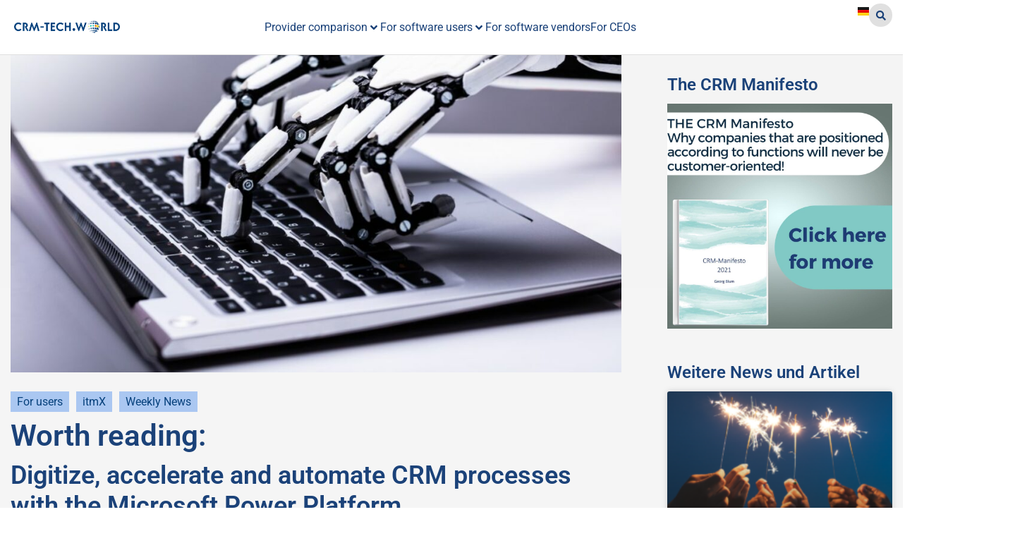

--- FILE ---
content_type: text/html; charset=UTF-8
request_url: https://crm-tech.world/en/weekly-news-en/digitize-accelerate-and-automate-crm-processes-with-the-microsoft-power-platform/
body_size: 34158
content:
<!doctype html>
<html lang="en-US">
<head>
	<meta charset="UTF-8">
	<meta name="viewport" content="width=device-width, initial-scale=1">
	<link rel="profile" href="https://gmpg.org/xfn/11">
	<meta name='robots' content='index, follow, max-image-preview:large, max-snippet:-1, max-video-preview:-1' />
	<style>img:is([sizes="auto" i], [sizes^="auto," i]) { contain-intrinsic-size: 3000px 1500px }</style>
	<link rel="alternate" href="https://crm-tech.world/weekly-news/crm-prozesse-digitalisieren-mit-der-microsoft-power-platform/" hreflang="de" />
<link rel="alternate" href="https://crm-tech.world/en/weekly-news-en/digitize-accelerate-and-automate-crm-processes-with-the-microsoft-power-platform/" hreflang="en" />

<!-- Google Tag Manager for WordPress by gtm4wp.com -->
<script data-cfasync="false" data-pagespeed-no-defer>
	var gtm4wp_datalayer_name = "dataLayer";
	var dataLayer = dataLayer || [];
</script>
<!-- End Google Tag Manager for WordPress by gtm4wp.com -->
	<!-- This site is optimized with the Yoast SEO Premium plugin v21.1 (Yoast SEO v26.2) - https://yoast.com/wordpress/plugins/seo/ -->
	<title>Automate with the Microsoft Power Platform</title>
	<meta name="description" content="However, these can often be optimized with the help of the Microsoft Power Platform, for example, and thus become much more efficient." />
	<link rel="canonical" href="https://crm-tech.world/en/weekly-news-en/digitize-accelerate-and-automate-crm-processes-with-the-microsoft-power-platform/" />
	<meta property="og:locale" content="en_US" />
	<meta property="og:locale:alternate" content="de_DE" />
	<meta property="og:type" content="article" />
	<meta property="og:title" content="Digitize, accelerate and automate CRM processes with the Microsoft Power Platform" />
	<meta property="og:description" content="However, these can often be optimized with the help of the Microsoft Power Platform, for example, and thus become much more efficient." />
	<meta property="og:url" content="https://crm-tech.world/en/weekly-news-en/digitize-accelerate-and-automate-crm-processes-with-the-microsoft-power-platform/" />
	<meta property="og:site_name" content="100% neutral #CRM + #MarTech News for decision-makers from 1A-Relations" />
	<meta property="article:published_time" content="2023-04-20T12:32:14+00:00" />
	<meta property="article:modified_time" content="2023-05-03T07:04:57+00:00" />
	<meta property="og:image" content="https://crm-tech.world/wp-content/uploads/2023/04/Bilder-Vorlage-Portal-SeiteArtikel.jpg" />
	<meta property="og:image:width" content="1200" />
	<meta property="og:image:height" content="630" />
	<meta property="og:image:type" content="image/jpeg" />
	<meta name="author" content="Gastautor" />
	<meta name="twitter:card" content="summary_large_image" />
	<meta name="twitter:label1" content="Written by" />
	<meta name="twitter:data1" content="Gastautor" />
	<meta name="twitter:label2" content="Est. reading time" />
	<meta name="twitter:data2" content="6 minutes" />
	<script type="application/ld+json" class="yoast-schema-graph">{"@context":"https://schema.org","@graph":[{"@type":"Article","@id":"https://crm-tech.world/en/weekly-news-en/digitize-accelerate-and-automate-crm-processes-with-the-microsoft-power-platform/#article","isPartOf":{"@id":"https://crm-tech.world/en/weekly-news-en/digitize-accelerate-and-automate-crm-processes-with-the-microsoft-power-platform/"},"author":{"name":"Gastautor","@id":"https://crm-tech.world/en/home/#/schema/person/0760ace2e0d77a70ebc0c9f6087791ec"},"headline":"Digitize, accelerate and automate CRM processes with the Microsoft Power Platform","datePublished":"2023-04-20T12:32:14+00:00","dateModified":"2023-05-03T07:04:57+00:00","mainEntityOfPage":{"@id":"https://crm-tech.world/en/weekly-news-en/digitize-accelerate-and-automate-crm-processes-with-the-microsoft-power-platform/"},"wordCount":949,"publisher":{"@id":"https://crm-tech.world/en/home/#organization"},"image":{"@id":"https://crm-tech.world/en/weekly-news-en/digitize-accelerate-and-automate-crm-processes-with-the-microsoft-power-platform/#primaryimage"},"thumbnailUrl":"https://crm-tech.world/wp-content/uploads/2023/04/Bilder-Vorlage-Portal-SeiteArtikel.jpg","articleSection":["For users","itmX","Weekly News"],"inLanguage":"en-US"},{"@type":"WebPage","@id":"https://crm-tech.world/en/weekly-news-en/digitize-accelerate-and-automate-crm-processes-with-the-microsoft-power-platform/","url":"https://crm-tech.world/en/weekly-news-en/digitize-accelerate-and-automate-crm-processes-with-the-microsoft-power-platform/","name":"Automate with the Microsoft Power Platform","isPartOf":{"@id":"https://crm-tech.world/en/home/#website"},"primaryImageOfPage":{"@id":"https://crm-tech.world/en/weekly-news-en/digitize-accelerate-and-automate-crm-processes-with-the-microsoft-power-platform/#primaryimage"},"image":{"@id":"https://crm-tech.world/en/weekly-news-en/digitize-accelerate-and-automate-crm-processes-with-the-microsoft-power-platform/#primaryimage"},"thumbnailUrl":"https://crm-tech.world/wp-content/uploads/2023/04/Bilder-Vorlage-Portal-SeiteArtikel.jpg","datePublished":"2023-04-20T12:32:14+00:00","dateModified":"2023-05-03T07:04:57+00:00","description":"However, these can often be optimized with the help of the Microsoft Power Platform, for example, and thus become much more efficient.","breadcrumb":{"@id":"https://crm-tech.world/en/weekly-news-en/digitize-accelerate-and-automate-crm-processes-with-the-microsoft-power-platform/#breadcrumb"},"inLanguage":"en-US","potentialAction":[{"@type":"ReadAction","target":["https://crm-tech.world/en/weekly-news-en/digitize-accelerate-and-automate-crm-processes-with-the-microsoft-power-platform/"]}]},{"@type":"ImageObject","inLanguage":"en-US","@id":"https://crm-tech.world/en/weekly-news-en/digitize-accelerate-and-automate-crm-processes-with-the-microsoft-power-platform/#primaryimage","url":"https://crm-tech.world/wp-content/uploads/2023/04/Bilder-Vorlage-Portal-SeiteArtikel.jpg","contentUrl":"https://crm-tech.world/wp-content/uploads/2023/04/Bilder-Vorlage-Portal-SeiteArtikel.jpg","width":1200,"height":630,"caption":"Microsoft Power Platform"},{"@type":"BreadcrumbList","@id":"https://crm-tech.world/en/weekly-news-en/digitize-accelerate-and-automate-crm-processes-with-the-microsoft-power-platform/#breadcrumb","itemListElement":[{"@type":"ListItem","position":1,"name":"Homepage","item":"https://crm-tech.world/en/home/"},{"@type":"ListItem","position":2,"name":"Blog","item":"https://crm-tech.world/en/blog-2/"},{"@type":"ListItem","position":3,"name":"Digitize, accelerate and automate CRM processes with the Microsoft Power Platform"}]},{"@type":"WebSite","@id":"https://crm-tech.world/en/home/#website","url":"https://crm-tech.world/en/home/","name":"CRM-Tech.World","description":"News, Tips and Best Practice für #CRM und #MarTech-Themen","publisher":{"@id":"https://crm-tech.world/en/home/#organization"},"potentialAction":[{"@type":"SearchAction","target":{"@type":"EntryPoint","urlTemplate":"https://crm-tech.world/en/home/?s={search_term_string}"},"query-input":{"@type":"PropertyValueSpecification","valueRequired":true,"valueName":"search_term_string"}}],"inLanguage":"en-US"},{"@type":"Organization","@id":"https://crm-tech.world/en/home/#organization","name":"Portal CRM-Tech.World by 1A Relations GmbH","url":"https://crm-tech.world/en/home/","logo":{"@type":"ImageObject","inLanguage":"en-US","@id":"https://crm-tech.world/en/home/#/schema/logo/image/","url":"https://i2.wp.com/www.crm-tech.world/wp-content/uploads/2018/03/Logo6-2.png?fit=1520%2C400&ssl=1","contentUrl":"https://i2.wp.com/www.crm-tech.world/wp-content/uploads/2018/03/Logo6-2.png?fit=1520%2C400&ssl=1","width":1520,"height":400,"caption":"Portal CRM-Tech.World by 1A Relations GmbH"},"image":{"@id":"https://crm-tech.world/en/home/#/schema/logo/image/"}},{"@type":"Person","@id":"https://crm-tech.world/en/home/#/schema/person/0760ace2e0d77a70ebc0c9f6087791ec","name":"Gastautor","image":{"@type":"ImageObject","inLanguage":"en-US","@id":"https://crm-tech.world/en/home/#/schema/person/image/","url":"https://secure.gravatar.com/avatar/0925e068a6aa955769c67e0aa050ccda1a51d9a2369008c23cfaccfdf8b3812d?s=96&d=mm&r=g","contentUrl":"https://secure.gravatar.com/avatar/0925e068a6aa955769c67e0aa050ccda1a51d9a2369008c23cfaccfdf8b3812d?s=96&d=mm&r=g","caption":"Gastautor"},"url":"https://crm-tech.world/en/author/gastautor/"}]}</script>
	<!-- / Yoast SEO Premium plugin. -->


<link rel='dns-prefetch' href='//crm-tech.world' />
<link rel='dns-prefetch' href='//hcaptcha.com' />
<link rel="alternate" type="application/rss+xml" title="100% neutral #CRM + #MarTech News for decision-makers from 1A-Relations &raquo; Feed" href="https://crm-tech.world/en/feed/" />
<link rel="alternate" type="application/rss+xml" title="100% neutral #CRM + #MarTech News for decision-makers from 1A-Relations &raquo; Comments Feed" href="https://crm-tech.world/en/comments/feed/" />
<link rel='stylesheet' id='wp-block-library-css' href='https://crm-tech.world/wp-includes/css/dist/block-library/style.min.css?ver=6.8.3' media='all' />
<style id='classic-theme-styles-inline-css'>
/*! This file is auto-generated */
.wp-block-button__link{color:#fff;background-color:#32373c;border-radius:9999px;box-shadow:none;text-decoration:none;padding:calc(.667em + 2px) calc(1.333em + 2px);font-size:1.125em}.wp-block-file__button{background:#32373c;color:#fff;text-decoration:none}
</style>
<style id='global-styles-inline-css'>
:root{--wp--preset--aspect-ratio--square: 1;--wp--preset--aspect-ratio--4-3: 4/3;--wp--preset--aspect-ratio--3-4: 3/4;--wp--preset--aspect-ratio--3-2: 3/2;--wp--preset--aspect-ratio--2-3: 2/3;--wp--preset--aspect-ratio--16-9: 16/9;--wp--preset--aspect-ratio--9-16: 9/16;--wp--preset--color--black: #000000;--wp--preset--color--cyan-bluish-gray: #abb8c3;--wp--preset--color--white: #ffffff;--wp--preset--color--pale-pink: #f78da7;--wp--preset--color--vivid-red: #cf2e2e;--wp--preset--color--luminous-vivid-orange: #ff6900;--wp--preset--color--luminous-vivid-amber: #fcb900;--wp--preset--color--light-green-cyan: #7bdcb5;--wp--preset--color--vivid-green-cyan: #00d084;--wp--preset--color--pale-cyan-blue: #8ed1fc;--wp--preset--color--vivid-cyan-blue: #0693e3;--wp--preset--color--vivid-purple: #9b51e0;--wp--preset--gradient--vivid-cyan-blue-to-vivid-purple: linear-gradient(135deg,rgba(6,147,227,1) 0%,rgb(155,81,224) 100%);--wp--preset--gradient--light-green-cyan-to-vivid-green-cyan: linear-gradient(135deg,rgb(122,220,180) 0%,rgb(0,208,130) 100%);--wp--preset--gradient--luminous-vivid-amber-to-luminous-vivid-orange: linear-gradient(135deg,rgba(252,185,0,1) 0%,rgba(255,105,0,1) 100%);--wp--preset--gradient--luminous-vivid-orange-to-vivid-red: linear-gradient(135deg,rgba(255,105,0,1) 0%,rgb(207,46,46) 100%);--wp--preset--gradient--very-light-gray-to-cyan-bluish-gray: linear-gradient(135deg,rgb(238,238,238) 0%,rgb(169,184,195) 100%);--wp--preset--gradient--cool-to-warm-spectrum: linear-gradient(135deg,rgb(74,234,220) 0%,rgb(151,120,209) 20%,rgb(207,42,186) 40%,rgb(238,44,130) 60%,rgb(251,105,98) 80%,rgb(254,248,76) 100%);--wp--preset--gradient--blush-light-purple: linear-gradient(135deg,rgb(255,206,236) 0%,rgb(152,150,240) 100%);--wp--preset--gradient--blush-bordeaux: linear-gradient(135deg,rgb(254,205,165) 0%,rgb(254,45,45) 50%,rgb(107,0,62) 100%);--wp--preset--gradient--luminous-dusk: linear-gradient(135deg,rgb(255,203,112) 0%,rgb(199,81,192) 50%,rgb(65,88,208) 100%);--wp--preset--gradient--pale-ocean: linear-gradient(135deg,rgb(255,245,203) 0%,rgb(182,227,212) 50%,rgb(51,167,181) 100%);--wp--preset--gradient--electric-grass: linear-gradient(135deg,rgb(202,248,128) 0%,rgb(113,206,126) 100%);--wp--preset--gradient--midnight: linear-gradient(135deg,rgb(2,3,129) 0%,rgb(40,116,252) 100%);--wp--preset--font-size--small: 13px;--wp--preset--font-size--medium: 20px;--wp--preset--font-size--large: 36px;--wp--preset--font-size--x-large: 42px;--wp--preset--spacing--20: 0.44rem;--wp--preset--spacing--30: 0.67rem;--wp--preset--spacing--40: 1rem;--wp--preset--spacing--50: 1.5rem;--wp--preset--spacing--60: 2.25rem;--wp--preset--spacing--70: 3.38rem;--wp--preset--spacing--80: 5.06rem;--wp--preset--shadow--natural: 6px 6px 9px rgba(0, 0, 0, 0.2);--wp--preset--shadow--deep: 12px 12px 50px rgba(0, 0, 0, 0.4);--wp--preset--shadow--sharp: 6px 6px 0px rgba(0, 0, 0, 0.2);--wp--preset--shadow--outlined: 6px 6px 0px -3px rgba(255, 255, 255, 1), 6px 6px rgba(0, 0, 0, 1);--wp--preset--shadow--crisp: 6px 6px 0px rgba(0, 0, 0, 1);}:where(.is-layout-flex){gap: 0.5em;}:where(.is-layout-grid){gap: 0.5em;}body .is-layout-flex{display: flex;}.is-layout-flex{flex-wrap: wrap;align-items: center;}.is-layout-flex > :is(*, div){margin: 0;}body .is-layout-grid{display: grid;}.is-layout-grid > :is(*, div){margin: 0;}:where(.wp-block-columns.is-layout-flex){gap: 2em;}:where(.wp-block-columns.is-layout-grid){gap: 2em;}:where(.wp-block-post-template.is-layout-flex){gap: 1.25em;}:where(.wp-block-post-template.is-layout-grid){gap: 1.25em;}.has-black-color{color: var(--wp--preset--color--black) !important;}.has-cyan-bluish-gray-color{color: var(--wp--preset--color--cyan-bluish-gray) !important;}.has-white-color{color: var(--wp--preset--color--white) !important;}.has-pale-pink-color{color: var(--wp--preset--color--pale-pink) !important;}.has-vivid-red-color{color: var(--wp--preset--color--vivid-red) !important;}.has-luminous-vivid-orange-color{color: var(--wp--preset--color--luminous-vivid-orange) !important;}.has-luminous-vivid-amber-color{color: var(--wp--preset--color--luminous-vivid-amber) !important;}.has-light-green-cyan-color{color: var(--wp--preset--color--light-green-cyan) !important;}.has-vivid-green-cyan-color{color: var(--wp--preset--color--vivid-green-cyan) !important;}.has-pale-cyan-blue-color{color: var(--wp--preset--color--pale-cyan-blue) !important;}.has-vivid-cyan-blue-color{color: var(--wp--preset--color--vivid-cyan-blue) !important;}.has-vivid-purple-color{color: var(--wp--preset--color--vivid-purple) !important;}.has-black-background-color{background-color: var(--wp--preset--color--black) !important;}.has-cyan-bluish-gray-background-color{background-color: var(--wp--preset--color--cyan-bluish-gray) !important;}.has-white-background-color{background-color: var(--wp--preset--color--white) !important;}.has-pale-pink-background-color{background-color: var(--wp--preset--color--pale-pink) !important;}.has-vivid-red-background-color{background-color: var(--wp--preset--color--vivid-red) !important;}.has-luminous-vivid-orange-background-color{background-color: var(--wp--preset--color--luminous-vivid-orange) !important;}.has-luminous-vivid-amber-background-color{background-color: var(--wp--preset--color--luminous-vivid-amber) !important;}.has-light-green-cyan-background-color{background-color: var(--wp--preset--color--light-green-cyan) !important;}.has-vivid-green-cyan-background-color{background-color: var(--wp--preset--color--vivid-green-cyan) !important;}.has-pale-cyan-blue-background-color{background-color: var(--wp--preset--color--pale-cyan-blue) !important;}.has-vivid-cyan-blue-background-color{background-color: var(--wp--preset--color--vivid-cyan-blue) !important;}.has-vivid-purple-background-color{background-color: var(--wp--preset--color--vivid-purple) !important;}.has-black-border-color{border-color: var(--wp--preset--color--black) !important;}.has-cyan-bluish-gray-border-color{border-color: var(--wp--preset--color--cyan-bluish-gray) !important;}.has-white-border-color{border-color: var(--wp--preset--color--white) !important;}.has-pale-pink-border-color{border-color: var(--wp--preset--color--pale-pink) !important;}.has-vivid-red-border-color{border-color: var(--wp--preset--color--vivid-red) !important;}.has-luminous-vivid-orange-border-color{border-color: var(--wp--preset--color--luminous-vivid-orange) !important;}.has-luminous-vivid-amber-border-color{border-color: var(--wp--preset--color--luminous-vivid-amber) !important;}.has-light-green-cyan-border-color{border-color: var(--wp--preset--color--light-green-cyan) !important;}.has-vivid-green-cyan-border-color{border-color: var(--wp--preset--color--vivid-green-cyan) !important;}.has-pale-cyan-blue-border-color{border-color: var(--wp--preset--color--pale-cyan-blue) !important;}.has-vivid-cyan-blue-border-color{border-color: var(--wp--preset--color--vivid-cyan-blue) !important;}.has-vivid-purple-border-color{border-color: var(--wp--preset--color--vivid-purple) !important;}.has-vivid-cyan-blue-to-vivid-purple-gradient-background{background: var(--wp--preset--gradient--vivid-cyan-blue-to-vivid-purple) !important;}.has-light-green-cyan-to-vivid-green-cyan-gradient-background{background: var(--wp--preset--gradient--light-green-cyan-to-vivid-green-cyan) !important;}.has-luminous-vivid-amber-to-luminous-vivid-orange-gradient-background{background: var(--wp--preset--gradient--luminous-vivid-amber-to-luminous-vivid-orange) !important;}.has-luminous-vivid-orange-to-vivid-red-gradient-background{background: var(--wp--preset--gradient--luminous-vivid-orange-to-vivid-red) !important;}.has-very-light-gray-to-cyan-bluish-gray-gradient-background{background: var(--wp--preset--gradient--very-light-gray-to-cyan-bluish-gray) !important;}.has-cool-to-warm-spectrum-gradient-background{background: var(--wp--preset--gradient--cool-to-warm-spectrum) !important;}.has-blush-light-purple-gradient-background{background: var(--wp--preset--gradient--blush-light-purple) !important;}.has-blush-bordeaux-gradient-background{background: var(--wp--preset--gradient--blush-bordeaux) !important;}.has-luminous-dusk-gradient-background{background: var(--wp--preset--gradient--luminous-dusk) !important;}.has-pale-ocean-gradient-background{background: var(--wp--preset--gradient--pale-ocean) !important;}.has-electric-grass-gradient-background{background: var(--wp--preset--gradient--electric-grass) !important;}.has-midnight-gradient-background{background: var(--wp--preset--gradient--midnight) !important;}.has-small-font-size{font-size: var(--wp--preset--font-size--small) !important;}.has-medium-font-size{font-size: var(--wp--preset--font-size--medium) !important;}.has-large-font-size{font-size: var(--wp--preset--font-size--large) !important;}.has-x-large-font-size{font-size: var(--wp--preset--font-size--x-large) !important;}
:where(.wp-block-post-template.is-layout-flex){gap: 1.25em;}:where(.wp-block-post-template.is-layout-grid){gap: 1.25em;}
:where(.wp-block-columns.is-layout-flex){gap: 2em;}:where(.wp-block-columns.is-layout-grid){gap: 2em;}
:root :where(.wp-block-pullquote){font-size: 1.5em;line-height: 1.6;}
</style>
<link rel='stylesheet' id='contact-form-7-css' href='https://crm-tech.world/wp-content/plugins/contact-form-7/includes/css/styles.css?ver=6.1.3' media='all' />
<link rel='stylesheet' id='rfw-style-css' href='https://crm-tech.world/wp-content/plugins/rss-feed-widget/css/style.css?ver=2026010222' media='all' />
<link rel='stylesheet' id='curated-articles-css-css' href='https://crm-tech.world/wp-content/plugins/wx_curated_articles/css/wx_curated_articles.css?ver=1.45974' media='all' />
<link rel='stylesheet' id='select2-css-css' href='https://crm-tech.world/wp-content/plugins/wx_curated_articles/css/select2.min.css?ver=6.8.3' media='all' />
<link rel='stylesheet' id='hello-elementor-css' href='https://crm-tech.world/wp-content/themes/hello-elementor/style.min.css?ver=3.1.1' media='all' />
<link rel='stylesheet' id='hello-elementor-theme-style-css' href='https://crm-tech.world/wp-content/themes/hello-elementor/theme.min.css?ver=3.1.1' media='all' />
<link rel='stylesheet' id='hello-elementor-header-footer-css' href='https://crm-tech.world/wp-content/themes/hello-elementor/header-footer.min.css?ver=3.1.1' media='all' />
<link rel='stylesheet' id='jet-menu-public-styles-css' href='https://crm-tech.world/wp-content/plugins/jet-menu/assets/public/css/public.css?ver=2.4.8' media='all' />
<link rel='stylesheet' id='elementor-frontend-css' href='https://crm-tech.world/wp-content/uploads/elementor/css/custom-frontend.min.css?ver=1745407016' media='all' />
<style id='elementor-frontend-inline-css'>
@-webkit-keyframes ha_fadeIn{0%{opacity:0}to{opacity:1}}@keyframes ha_fadeIn{0%{opacity:0}to{opacity:1}}@-webkit-keyframes ha_zoomIn{0%{opacity:0;-webkit-transform:scale3d(.3,.3,.3);transform:scale3d(.3,.3,.3)}50%{opacity:1}}@keyframes ha_zoomIn{0%{opacity:0;-webkit-transform:scale3d(.3,.3,.3);transform:scale3d(.3,.3,.3)}50%{opacity:1}}@-webkit-keyframes ha_rollIn{0%{opacity:0;-webkit-transform:translate3d(-100%,0,0) rotate3d(0,0,1,-120deg);transform:translate3d(-100%,0,0) rotate3d(0,0,1,-120deg)}to{opacity:1}}@keyframes ha_rollIn{0%{opacity:0;-webkit-transform:translate3d(-100%,0,0) rotate3d(0,0,1,-120deg);transform:translate3d(-100%,0,0) rotate3d(0,0,1,-120deg)}to{opacity:1}}@-webkit-keyframes ha_bounce{0%,20%,53%,to{-webkit-animation-timing-function:cubic-bezier(.215,.61,.355,1);animation-timing-function:cubic-bezier(.215,.61,.355,1)}40%,43%{-webkit-transform:translate3d(0,-30px,0) scaleY(1.1);transform:translate3d(0,-30px,0) scaleY(1.1);-webkit-animation-timing-function:cubic-bezier(.755,.05,.855,.06);animation-timing-function:cubic-bezier(.755,.05,.855,.06)}70%{-webkit-transform:translate3d(0,-15px,0) scaleY(1.05);transform:translate3d(0,-15px,0) scaleY(1.05);-webkit-animation-timing-function:cubic-bezier(.755,.05,.855,.06);animation-timing-function:cubic-bezier(.755,.05,.855,.06)}80%{-webkit-transition-timing-function:cubic-bezier(.215,.61,.355,1);transition-timing-function:cubic-bezier(.215,.61,.355,1);-webkit-transform:translate3d(0,0,0) scaleY(.95);transform:translate3d(0,0,0) scaleY(.95)}90%{-webkit-transform:translate3d(0,-4px,0) scaleY(1.02);transform:translate3d(0,-4px,0) scaleY(1.02)}}@keyframes ha_bounce{0%,20%,53%,to{-webkit-animation-timing-function:cubic-bezier(.215,.61,.355,1);animation-timing-function:cubic-bezier(.215,.61,.355,1)}40%,43%{-webkit-transform:translate3d(0,-30px,0) scaleY(1.1);transform:translate3d(0,-30px,0) scaleY(1.1);-webkit-animation-timing-function:cubic-bezier(.755,.05,.855,.06);animation-timing-function:cubic-bezier(.755,.05,.855,.06)}70%{-webkit-transform:translate3d(0,-15px,0) scaleY(1.05);transform:translate3d(0,-15px,0) scaleY(1.05);-webkit-animation-timing-function:cubic-bezier(.755,.05,.855,.06);animation-timing-function:cubic-bezier(.755,.05,.855,.06)}80%{-webkit-transition-timing-function:cubic-bezier(.215,.61,.355,1);transition-timing-function:cubic-bezier(.215,.61,.355,1);-webkit-transform:translate3d(0,0,0) scaleY(.95);transform:translate3d(0,0,0) scaleY(.95)}90%{-webkit-transform:translate3d(0,-4px,0) scaleY(1.02);transform:translate3d(0,-4px,0) scaleY(1.02)}}@-webkit-keyframes ha_bounceIn{0%,20%,40%,60%,80%,to{-webkit-animation-timing-function:cubic-bezier(.215,.61,.355,1);animation-timing-function:cubic-bezier(.215,.61,.355,1)}0%{opacity:0;-webkit-transform:scale3d(.3,.3,.3);transform:scale3d(.3,.3,.3)}20%{-webkit-transform:scale3d(1.1,1.1,1.1);transform:scale3d(1.1,1.1,1.1)}40%{-webkit-transform:scale3d(.9,.9,.9);transform:scale3d(.9,.9,.9)}60%{opacity:1;-webkit-transform:scale3d(1.03,1.03,1.03);transform:scale3d(1.03,1.03,1.03)}80%{-webkit-transform:scale3d(.97,.97,.97);transform:scale3d(.97,.97,.97)}to{opacity:1}}@keyframes ha_bounceIn{0%,20%,40%,60%,80%,to{-webkit-animation-timing-function:cubic-bezier(.215,.61,.355,1);animation-timing-function:cubic-bezier(.215,.61,.355,1)}0%{opacity:0;-webkit-transform:scale3d(.3,.3,.3);transform:scale3d(.3,.3,.3)}20%{-webkit-transform:scale3d(1.1,1.1,1.1);transform:scale3d(1.1,1.1,1.1)}40%{-webkit-transform:scale3d(.9,.9,.9);transform:scale3d(.9,.9,.9)}60%{opacity:1;-webkit-transform:scale3d(1.03,1.03,1.03);transform:scale3d(1.03,1.03,1.03)}80%{-webkit-transform:scale3d(.97,.97,.97);transform:scale3d(.97,.97,.97)}to{opacity:1}}@-webkit-keyframes ha_flipInX{0%{opacity:0;-webkit-transform:perspective(400px) rotate3d(1,0,0,90deg);transform:perspective(400px) rotate3d(1,0,0,90deg);-webkit-animation-timing-function:ease-in;animation-timing-function:ease-in}40%{-webkit-transform:perspective(400px) rotate3d(1,0,0,-20deg);transform:perspective(400px) rotate3d(1,0,0,-20deg);-webkit-animation-timing-function:ease-in;animation-timing-function:ease-in}60%{opacity:1;-webkit-transform:perspective(400px) rotate3d(1,0,0,10deg);transform:perspective(400px) rotate3d(1,0,0,10deg)}80%{-webkit-transform:perspective(400px) rotate3d(1,0,0,-5deg);transform:perspective(400px) rotate3d(1,0,0,-5deg)}}@keyframes ha_flipInX{0%{opacity:0;-webkit-transform:perspective(400px) rotate3d(1,0,0,90deg);transform:perspective(400px) rotate3d(1,0,0,90deg);-webkit-animation-timing-function:ease-in;animation-timing-function:ease-in}40%{-webkit-transform:perspective(400px) rotate3d(1,0,0,-20deg);transform:perspective(400px) rotate3d(1,0,0,-20deg);-webkit-animation-timing-function:ease-in;animation-timing-function:ease-in}60%{opacity:1;-webkit-transform:perspective(400px) rotate3d(1,0,0,10deg);transform:perspective(400px) rotate3d(1,0,0,10deg)}80%{-webkit-transform:perspective(400px) rotate3d(1,0,0,-5deg);transform:perspective(400px) rotate3d(1,0,0,-5deg)}}@-webkit-keyframes ha_flipInY{0%{opacity:0;-webkit-transform:perspective(400px) rotate3d(0,1,0,90deg);transform:perspective(400px) rotate3d(0,1,0,90deg);-webkit-animation-timing-function:ease-in;animation-timing-function:ease-in}40%{-webkit-transform:perspective(400px) rotate3d(0,1,0,-20deg);transform:perspective(400px) rotate3d(0,1,0,-20deg);-webkit-animation-timing-function:ease-in;animation-timing-function:ease-in}60%{opacity:1;-webkit-transform:perspective(400px) rotate3d(0,1,0,10deg);transform:perspective(400px) rotate3d(0,1,0,10deg)}80%{-webkit-transform:perspective(400px) rotate3d(0,1,0,-5deg);transform:perspective(400px) rotate3d(0,1,0,-5deg)}}@keyframes ha_flipInY{0%{opacity:0;-webkit-transform:perspective(400px) rotate3d(0,1,0,90deg);transform:perspective(400px) rotate3d(0,1,0,90deg);-webkit-animation-timing-function:ease-in;animation-timing-function:ease-in}40%{-webkit-transform:perspective(400px) rotate3d(0,1,0,-20deg);transform:perspective(400px) rotate3d(0,1,0,-20deg);-webkit-animation-timing-function:ease-in;animation-timing-function:ease-in}60%{opacity:1;-webkit-transform:perspective(400px) rotate3d(0,1,0,10deg);transform:perspective(400px) rotate3d(0,1,0,10deg)}80%{-webkit-transform:perspective(400px) rotate3d(0,1,0,-5deg);transform:perspective(400px) rotate3d(0,1,0,-5deg)}}@-webkit-keyframes ha_swing{20%{-webkit-transform:rotate3d(0,0,1,15deg);transform:rotate3d(0,0,1,15deg)}40%{-webkit-transform:rotate3d(0,0,1,-10deg);transform:rotate3d(0,0,1,-10deg)}60%{-webkit-transform:rotate3d(0,0,1,5deg);transform:rotate3d(0,0,1,5deg)}80%{-webkit-transform:rotate3d(0,0,1,-5deg);transform:rotate3d(0,0,1,-5deg)}}@keyframes ha_swing{20%{-webkit-transform:rotate3d(0,0,1,15deg);transform:rotate3d(0,0,1,15deg)}40%{-webkit-transform:rotate3d(0,0,1,-10deg);transform:rotate3d(0,0,1,-10deg)}60%{-webkit-transform:rotate3d(0,0,1,5deg);transform:rotate3d(0,0,1,5deg)}80%{-webkit-transform:rotate3d(0,0,1,-5deg);transform:rotate3d(0,0,1,-5deg)}}@-webkit-keyframes ha_slideInDown{0%{visibility:visible;-webkit-transform:translate3d(0,-100%,0);transform:translate3d(0,-100%,0)}}@keyframes ha_slideInDown{0%{visibility:visible;-webkit-transform:translate3d(0,-100%,0);transform:translate3d(0,-100%,0)}}@-webkit-keyframes ha_slideInUp{0%{visibility:visible;-webkit-transform:translate3d(0,100%,0);transform:translate3d(0,100%,0)}}@keyframes ha_slideInUp{0%{visibility:visible;-webkit-transform:translate3d(0,100%,0);transform:translate3d(0,100%,0)}}@-webkit-keyframes ha_slideInLeft{0%{visibility:visible;-webkit-transform:translate3d(-100%,0,0);transform:translate3d(-100%,0,0)}}@keyframes ha_slideInLeft{0%{visibility:visible;-webkit-transform:translate3d(-100%,0,0);transform:translate3d(-100%,0,0)}}@-webkit-keyframes ha_slideInRight{0%{visibility:visible;-webkit-transform:translate3d(100%,0,0);transform:translate3d(100%,0,0)}}@keyframes ha_slideInRight{0%{visibility:visible;-webkit-transform:translate3d(100%,0,0);transform:translate3d(100%,0,0)}}.ha_fadeIn{-webkit-animation-name:ha_fadeIn;animation-name:ha_fadeIn}.ha_zoomIn{-webkit-animation-name:ha_zoomIn;animation-name:ha_zoomIn}.ha_rollIn{-webkit-animation-name:ha_rollIn;animation-name:ha_rollIn}.ha_bounce{-webkit-transform-origin:center bottom;-ms-transform-origin:center bottom;transform-origin:center bottom;-webkit-animation-name:ha_bounce;animation-name:ha_bounce}.ha_bounceIn{-webkit-animation-name:ha_bounceIn;animation-name:ha_bounceIn;-webkit-animation-duration:.75s;-webkit-animation-duration:calc(var(--animate-duration)*.75);animation-duration:.75s;animation-duration:calc(var(--animate-duration)*.75)}.ha_flipInX,.ha_flipInY{-webkit-animation-name:ha_flipInX;animation-name:ha_flipInX;-webkit-backface-visibility:visible!important;backface-visibility:visible!important}.ha_flipInY{-webkit-animation-name:ha_flipInY;animation-name:ha_flipInY}.ha_swing{-webkit-transform-origin:top center;-ms-transform-origin:top center;transform-origin:top center;-webkit-animation-name:ha_swing;animation-name:ha_swing}.ha_slideInDown{-webkit-animation-name:ha_slideInDown;animation-name:ha_slideInDown}.ha_slideInUp{-webkit-animation-name:ha_slideInUp;animation-name:ha_slideInUp}.ha_slideInLeft{-webkit-animation-name:ha_slideInLeft;animation-name:ha_slideInLeft}.ha_slideInRight{-webkit-animation-name:ha_slideInRight;animation-name:ha_slideInRight}.ha-css-transform-yes{-webkit-transition-duration:var(--ha-tfx-transition-duration, .2s);transition-duration:var(--ha-tfx-transition-duration, .2s);-webkit-transition-property:-webkit-transform;transition-property:transform;transition-property:transform,-webkit-transform;-webkit-transform:translate(var(--ha-tfx-translate-x, 0),var(--ha-tfx-translate-y, 0)) scale(var(--ha-tfx-scale-x, 1),var(--ha-tfx-scale-y, 1)) skew(var(--ha-tfx-skew-x, 0),var(--ha-tfx-skew-y, 0)) rotateX(var(--ha-tfx-rotate-x, 0)) rotateY(var(--ha-tfx-rotate-y, 0)) rotateZ(var(--ha-tfx-rotate-z, 0));transform:translate(var(--ha-tfx-translate-x, 0),var(--ha-tfx-translate-y, 0)) scale(var(--ha-tfx-scale-x, 1),var(--ha-tfx-scale-y, 1)) skew(var(--ha-tfx-skew-x, 0),var(--ha-tfx-skew-y, 0)) rotateX(var(--ha-tfx-rotate-x, 0)) rotateY(var(--ha-tfx-rotate-y, 0)) rotateZ(var(--ha-tfx-rotate-z, 0))}.ha-css-transform-yes:hover{-webkit-transform:translate(var(--ha-tfx-translate-x-hover, var(--ha-tfx-translate-x, 0)),var(--ha-tfx-translate-y-hover, var(--ha-tfx-translate-y, 0))) scale(var(--ha-tfx-scale-x-hover, var(--ha-tfx-scale-x, 1)),var(--ha-tfx-scale-y-hover, var(--ha-tfx-scale-y, 1))) skew(var(--ha-tfx-skew-x-hover, var(--ha-tfx-skew-x, 0)),var(--ha-tfx-skew-y-hover, var(--ha-tfx-skew-y, 0))) rotateX(var(--ha-tfx-rotate-x-hover, var(--ha-tfx-rotate-x, 0))) rotateY(var(--ha-tfx-rotate-y-hover, var(--ha-tfx-rotate-y, 0))) rotateZ(var(--ha-tfx-rotate-z-hover, var(--ha-tfx-rotate-z, 0)));transform:translate(var(--ha-tfx-translate-x-hover, var(--ha-tfx-translate-x, 0)),var(--ha-tfx-translate-y-hover, var(--ha-tfx-translate-y, 0))) scale(var(--ha-tfx-scale-x-hover, var(--ha-tfx-scale-x, 1)),var(--ha-tfx-scale-y-hover, var(--ha-tfx-scale-y, 1))) skew(var(--ha-tfx-skew-x-hover, var(--ha-tfx-skew-x, 0)),var(--ha-tfx-skew-y-hover, var(--ha-tfx-skew-y, 0))) rotateX(var(--ha-tfx-rotate-x-hover, var(--ha-tfx-rotate-x, 0))) rotateY(var(--ha-tfx-rotate-y-hover, var(--ha-tfx-rotate-y, 0))) rotateZ(var(--ha-tfx-rotate-z-hover, var(--ha-tfx-rotate-z, 0)))}.happy-addon>.elementor-widget-container{word-wrap:break-word;overflow-wrap:break-word}.happy-addon>.elementor-widget-container,.happy-addon>.elementor-widget-container *{-webkit-box-sizing:border-box;box-sizing:border-box}.happy-addon p:empty{display:none}.happy-addon .elementor-inline-editing{min-height:auto!important}.happy-addon-pro img{max-width:100%;height:auto;-o-object-fit:cover;object-fit:cover}.ha-screen-reader-text{position:absolute;overflow:hidden;clip:rect(1px,1px,1px,1px);margin:-1px;padding:0;width:1px;height:1px;border:0;word-wrap:normal!important;-webkit-clip-path:inset(50%);clip-path:inset(50%)}.ha-has-bg-overlay>.elementor-widget-container{position:relative;z-index:1}.ha-has-bg-overlay>.elementor-widget-container:before{position:absolute;top:0;left:0;z-index:-1;width:100%;height:100%;content:""}.ha-popup--is-enabled .ha-js-popup,.ha-popup--is-enabled .ha-js-popup img{cursor:-webkit-zoom-in!important;cursor:zoom-in!important}.mfp-wrap .mfp-arrow,.mfp-wrap .mfp-close{background-color:transparent}.mfp-wrap .mfp-arrow:focus,.mfp-wrap .mfp-close:focus{outline-width:thin}.ha-advanced-tooltip-enable{position:relative;cursor:pointer;--ha-tooltip-arrow-color:black;--ha-tooltip-arrow-distance:0}.ha-advanced-tooltip-enable .ha-advanced-tooltip-content{position:absolute;z-index:999;display:none;padding:5px 0;width:120px;height:auto;border-radius:6px;background-color:#000;color:#fff;text-align:center;opacity:0}.ha-advanced-tooltip-enable .ha-advanced-tooltip-content::after{position:absolute;border-width:5px;border-style:solid;content:""}.ha-advanced-tooltip-enable .ha-advanced-tooltip-content.no-arrow::after{visibility:hidden}.ha-advanced-tooltip-enable .ha-advanced-tooltip-content.show{display:inline-block;opacity:1}.ha-advanced-tooltip-enable.ha-advanced-tooltip-top .ha-advanced-tooltip-content,body[data-elementor-device-mode=tablet] .ha-advanced-tooltip-enable.ha-advanced-tooltip-tablet-top .ha-advanced-tooltip-content{top:unset;right:0;bottom:calc(101% + var(--ha-tooltip-arrow-distance));left:0;margin:0 auto}.ha-advanced-tooltip-enable.ha-advanced-tooltip-top .ha-advanced-tooltip-content::after,body[data-elementor-device-mode=tablet] .ha-advanced-tooltip-enable.ha-advanced-tooltip-tablet-top .ha-advanced-tooltip-content::after{top:100%;right:unset;bottom:unset;left:50%;border-color:var(--ha-tooltip-arrow-color) transparent transparent transparent;-webkit-transform:translateX(-50%);-ms-transform:translateX(-50%);transform:translateX(-50%)}.ha-advanced-tooltip-enable.ha-advanced-tooltip-bottom .ha-advanced-tooltip-content,body[data-elementor-device-mode=tablet] .ha-advanced-tooltip-enable.ha-advanced-tooltip-tablet-bottom .ha-advanced-tooltip-content{top:calc(101% + var(--ha-tooltip-arrow-distance));right:0;bottom:unset;left:0;margin:0 auto}.ha-advanced-tooltip-enable.ha-advanced-tooltip-bottom .ha-advanced-tooltip-content::after,body[data-elementor-device-mode=tablet] .ha-advanced-tooltip-enable.ha-advanced-tooltip-tablet-bottom .ha-advanced-tooltip-content::after{top:unset;right:unset;bottom:100%;left:50%;border-color:transparent transparent var(--ha-tooltip-arrow-color) transparent;-webkit-transform:translateX(-50%);-ms-transform:translateX(-50%);transform:translateX(-50%)}.ha-advanced-tooltip-enable.ha-advanced-tooltip-left .ha-advanced-tooltip-content,body[data-elementor-device-mode=tablet] .ha-advanced-tooltip-enable.ha-advanced-tooltip-tablet-left .ha-advanced-tooltip-content{top:50%;right:calc(101% + var(--ha-tooltip-arrow-distance));bottom:unset;left:unset;-webkit-transform:translateY(-50%);-ms-transform:translateY(-50%);transform:translateY(-50%)}.ha-advanced-tooltip-enable.ha-advanced-tooltip-left .ha-advanced-tooltip-content::after,body[data-elementor-device-mode=tablet] .ha-advanced-tooltip-enable.ha-advanced-tooltip-tablet-left .ha-advanced-tooltip-content::after{top:50%;right:unset;bottom:unset;left:100%;border-color:transparent transparent transparent var(--ha-tooltip-arrow-color);-webkit-transform:translateY(-50%);-ms-transform:translateY(-50%);transform:translateY(-50%)}.ha-advanced-tooltip-enable.ha-advanced-tooltip-right .ha-advanced-tooltip-content,body[data-elementor-device-mode=tablet] .ha-advanced-tooltip-enable.ha-advanced-tooltip-tablet-right .ha-advanced-tooltip-content{top:50%;right:unset;bottom:unset;left:calc(101% + var(--ha-tooltip-arrow-distance));-webkit-transform:translateY(-50%);-ms-transform:translateY(-50%);transform:translateY(-50%)}.ha-advanced-tooltip-enable.ha-advanced-tooltip-right .ha-advanced-tooltip-content::after,body[data-elementor-device-mode=tablet] .ha-advanced-tooltip-enable.ha-advanced-tooltip-tablet-right .ha-advanced-tooltip-content::after{top:50%;right:100%;bottom:unset;left:unset;border-color:transparent var(--ha-tooltip-arrow-color) transparent transparent;-webkit-transform:translateY(-50%);-ms-transform:translateY(-50%);transform:translateY(-50%)}body[data-elementor-device-mode=mobile] .ha-advanced-tooltip-enable.ha-advanced-tooltip-mobile-top .ha-advanced-tooltip-content{top:unset;right:0;bottom:calc(101% + var(--ha-tooltip-arrow-distance));left:0;margin:0 auto}body[data-elementor-device-mode=mobile] .ha-advanced-tooltip-enable.ha-advanced-tooltip-mobile-top .ha-advanced-tooltip-content::after{top:100%;right:unset;bottom:unset;left:50%;border-color:var(--ha-tooltip-arrow-color) transparent transparent transparent;-webkit-transform:translateX(-50%);-ms-transform:translateX(-50%);transform:translateX(-50%)}body[data-elementor-device-mode=mobile] .ha-advanced-tooltip-enable.ha-advanced-tooltip-mobile-bottom .ha-advanced-tooltip-content{top:calc(101% + var(--ha-tooltip-arrow-distance));right:0;bottom:unset;left:0;margin:0 auto}body[data-elementor-device-mode=mobile] .ha-advanced-tooltip-enable.ha-advanced-tooltip-mobile-bottom .ha-advanced-tooltip-content::after{top:unset;right:unset;bottom:100%;left:50%;border-color:transparent transparent var(--ha-tooltip-arrow-color) transparent;-webkit-transform:translateX(-50%);-ms-transform:translateX(-50%);transform:translateX(-50%)}body[data-elementor-device-mode=mobile] .ha-advanced-tooltip-enable.ha-advanced-tooltip-mobile-left .ha-advanced-tooltip-content{top:50%;right:calc(101% + var(--ha-tooltip-arrow-distance));bottom:unset;left:unset;-webkit-transform:translateY(-50%);-ms-transform:translateY(-50%);transform:translateY(-50%)}body[data-elementor-device-mode=mobile] .ha-advanced-tooltip-enable.ha-advanced-tooltip-mobile-left .ha-advanced-tooltip-content::after{top:50%;right:unset;bottom:unset;left:100%;border-color:transparent transparent transparent var(--ha-tooltip-arrow-color);-webkit-transform:translateY(-50%);-ms-transform:translateY(-50%);transform:translateY(-50%)}body[data-elementor-device-mode=mobile] .ha-advanced-tooltip-enable.ha-advanced-tooltip-mobile-right .ha-advanced-tooltip-content{top:50%;right:unset;bottom:unset;left:calc(101% + var(--ha-tooltip-arrow-distance));-webkit-transform:translateY(-50%);-ms-transform:translateY(-50%);transform:translateY(-50%)}body[data-elementor-device-mode=mobile] .ha-advanced-tooltip-enable.ha-advanced-tooltip-mobile-right .ha-advanced-tooltip-content::after{top:50%;right:100%;bottom:unset;left:unset;border-color:transparent var(--ha-tooltip-arrow-color) transparent transparent;-webkit-transform:translateY(-50%);-ms-transform:translateY(-50%);transform:translateY(-50%)}body.elementor-editor-active .happy-addon.ha-gravityforms .gform_wrapper{display:block!important}.ha-scroll-to-top-wrap.ha-scroll-to-top-hide{display:none}.ha-scroll-to-top-wrap.edit-mode,.ha-scroll-to-top-wrap.single-page-off{display:none!important}.ha-scroll-to-top-button{position:fixed;right:15px;bottom:15px;z-index:9999;display:-webkit-box;display:-webkit-flex;display:-ms-flexbox;display:flex;-webkit-box-align:center;-webkit-align-items:center;align-items:center;-ms-flex-align:center;-webkit-box-pack:center;-ms-flex-pack:center;-webkit-justify-content:center;justify-content:center;width:50px;height:50px;border-radius:50px;background-color:#5636d1;color:#fff;text-align:center;opacity:1;cursor:pointer;-webkit-transition:all .3s;transition:all .3s}.ha-scroll-to-top-button i{color:#fff;font-size:16px}.ha-scroll-to-top-button:hover{background-color:#e2498a}
</style>
<link rel='stylesheet' id='widget-image-css' href='https://crm-tech.world/wp-content/plugins/elementor/assets/css/widget-image.min.css?ver=3.28.4' media='all' />
<link rel='stylesheet' id='widget-search-form-css' href='https://crm-tech.world/wp-content/plugins/elementor-pro/assets/css/widget-search-form.min.css?ver=3.28.3' media='all' />
<link rel='stylesheet' id='widget-nav-menu-css' href='https://crm-tech.world/wp-content/uploads/elementor/css/custom-pro-widget-nav-menu.min.css?ver=1745407016' media='all' />
<link rel='stylesheet' id='e-sticky-css' href='https://crm-tech.world/wp-content/plugins/elementor-pro/assets/css/modules/sticky.min.css?ver=3.28.3' media='all' />
<link rel='stylesheet' id='widget-heading-css' href='https://crm-tech.world/wp-content/plugins/elementor/assets/css/widget-heading.min.css?ver=3.28.4' media='all' />
<link rel='stylesheet' id='widget-spacer-css' href='https://crm-tech.world/wp-content/plugins/elementor/assets/css/widget-spacer.min.css?ver=3.28.4' media='all' />
<link rel='stylesheet' id='widget-social-icons-css' href='https://crm-tech.world/wp-content/plugins/elementor/assets/css/widget-social-icons.min.css?ver=3.28.4' media='all' />
<link rel='stylesheet' id='e-apple-webkit-css' href='https://crm-tech.world/wp-content/uploads/elementor/css/custom-apple-webkit.min.css?ver=1745407016' media='all' />
<link rel='stylesheet' id='widget-icon-box-css' href='https://crm-tech.world/wp-content/uploads/elementor/css/custom-widget-icon-box.min.css?ver=1745407016' media='all' />
<link rel='stylesheet' id='widget-post-info-css' href='https://crm-tech.world/wp-content/plugins/elementor-pro/assets/css/widget-post-info.min.css?ver=3.28.3' media='all' />
<link rel='stylesheet' id='widget-icon-list-css' href='https://crm-tech.world/wp-content/uploads/elementor/css/custom-widget-icon-list.min.css?ver=1745407016' media='all' />
<link rel='stylesheet' id='widget-table-of-contents-css' href='https://crm-tech.world/wp-content/plugins/elementor-pro/assets/css/widget-table-of-contents.min.css?ver=3.28.3' media='all' />
<link rel='stylesheet' id='widget-share-buttons-css' href='https://crm-tech.world/wp-content/plugins/elementor-pro/assets/css/widget-share-buttons.min.css?ver=3.28.3' media='all' />
<link rel='stylesheet' id='widget-posts-css' href='https://crm-tech.world/wp-content/plugins/elementor-pro/assets/css/widget-posts.min.css?ver=3.28.3' media='all' />
<link rel='stylesheet' id='elementor-post-20894-css' href='https://crm-tech.world/wp-content/uploads/elementor/css/post-20894.css?ver=1745407016' media='all' />
<link rel='stylesheet' id='cpel-language-switcher-css' href='https://crm-tech.world/wp-content/plugins/connect-polylang-elementor/assets/css/language-switcher.min.css?ver=2.4.6' media='all' />
<link rel='stylesheet' id='elementor-post-21544-css' href='https://crm-tech.world/wp-content/uploads/elementor/css/post-21544.css?ver=1745407072' media='all' />
<link rel='stylesheet' id='happy-icons-css' href='https://crm-tech.world/wp-content/plugins/happy-elementor-addons/assets/fonts/style.min.css?ver=3.16.3' media='all' />
<link rel='stylesheet' id='font-awesome-css' href='https://crm-tech.world/wp-content/plugins/elementor/assets/lib/font-awesome/css/font-awesome.min.css?ver=4.7.0' media='all' />
<link rel='stylesheet' id='elementor-post-22090-css' href='https://crm-tech.world/wp-content/uploads/elementor/css/post-22090.css?ver=1745407072' media='all' />
<link rel='stylesheet' id='elementor-post-22866-css' href='https://crm-tech.world/wp-content/uploads/elementor/css/post-22866.css?ver=1745407072' media='all' />
<link rel='stylesheet' id='tablepress-default-css' href='https://crm-tech.world/wp-content/tablepress-combined.min.css?ver=17' media='all' />
<link rel='stylesheet' id='tablepress-responsive-tables-css' href='https://crm-tech.world/wp-content/plugins/tablepress-responsive-tables/css/tablepress-responsive.min.css?ver=1.8' media='all' />
<link rel='stylesheet' id='hello-elementor-child-style-css' href='https://crm-tech.world/wp-content/themes/hello-theme-child/style.css?ver=1.0.0' media='all' />
<link rel='stylesheet' id='elementor-gf-local-roboto-css' href='https://crm-tech.world/wp-content/uploads/elementor/google-fonts/css/roboto.css?ver=1742570390' media='all' />
<script src="https://crm-tech.world/wp-includes/js/jquery/jquery.min.js?ver=3.7.1" id="jquery-core-js"></script>
<script src="https://crm-tech.world/wp-includes/js/jquery/jquery-migrate.min.js?ver=3.4.1" id="jquery-migrate-js"></script>
<script src="https://crm-tech.world/wp-content/plugins/happy-elementor-addons/assets/vendor/dom-purify/purify.min.js?ver=3.1.6" id="dom-purify-js"></script>
<link rel="https://api.w.org/" href="https://crm-tech.world/wp-json/" /><link rel="alternate" title="JSON" type="application/json" href="https://crm-tech.world/wp-json/wp/v2/posts/25143" /><link rel="EditURI" type="application/rsd+xml" title="RSD" href="https://crm-tech.world/xmlrpc.php?rsd" />
<meta name="generator" content="WordPress 6.8.3" />
<link rel='shortlink' href='https://crm-tech.world/?p=25143' />
<link rel="alternate" title="oEmbed (JSON)" type="application/json+oembed" href="https://crm-tech.world/wp-json/oembed/1.0/embed?url=https%3A%2F%2Fcrm-tech.world%2Fen%2Fweekly-news-en%2Fdigitize-accelerate-and-automate-crm-processes-with-the-microsoft-power-platform%2F" />
<link rel="alternate" title="oEmbed (XML)" type="text/xml+oembed" href="https://crm-tech.world/wp-json/oembed/1.0/embed?url=https%3A%2F%2Fcrm-tech.world%2Fen%2Fweekly-news-en%2Fdigitize-accelerate-and-automate-crm-processes-with-the-microsoft-power-platform%2F&#038;format=xml" />
<script type="text/javascript">
						(function () {
							window.siqConfig = {
								engineKey: "7eb83e325b49b8a05be7c7d8df57be88"
							};
							window.siqConfig.baseUrl = "//pub.searchiq.co/";
							window.siqConfig.preview = true;
							var script = document.createElement("SCRIPT");
							script.src = window.siqConfig.baseUrl + "js/container/siq-container-2.js?cb=" + (Math.floor(Math.random()*999999)) + "&engineKey=" + siqConfig.engineKey;
							script.id = "siq-container";
							document.getElementsByTagName("HEAD")[0].appendChild(script);
						})();
					</script><style>
.h-captcha{position:relative;display:block;margin-bottom:2rem;padding:0;clear:both}.h-captcha[data-size="normal"]{width:303px;height:78px}.h-captcha[data-size="compact"]{width:164px;height:144px}.h-captcha[data-size="invisible"]{display:none}.h-captcha iframe{z-index:1}.h-captcha::before{content:"";display:block;position:absolute;top:0;left:0;background:url(https://crm-tech.world/wp-content/plugins/hcaptcha-for-forms-and-more/assets/images/hcaptcha-div-logo.svg) no-repeat;border:1px solid #fff0;border-radius:4px;box-sizing:border-box}.h-captcha::after{content:"If you see this message, hCaptcha failed to load due to site errors.";font:13px/1.35 system-ui,-apple-system,Segoe UI,Roboto,Arial,sans-serif;display:block;position:absolute;top:0;left:0;box-sizing:border-box;color:red;opacity:0}.h-captcha:not(:has(iframe))::after{animation:hcap-msg-fade-in .3s ease forwards;animation-delay:2s}.h-captcha:has(iframe)::after{animation:none;opacity:0}@keyframes hcap-msg-fade-in{to{opacity:1}}.h-captcha[data-size="normal"]::before{width:300px;height:74px;background-position:94% 28%}.h-captcha[data-size="normal"]::after{padding:19px 75px 16px 10px}.h-captcha[data-size="compact"]::before{width:156px;height:136px;background-position:50% 79%}.h-captcha[data-size="compact"]::after{padding:10px 10px 16px 10px}.h-captcha[data-theme="light"]::before,body.is-light-theme .h-captcha[data-theme="auto"]::before,.h-captcha[data-theme="auto"]::before{background-color:#fafafa;border:1px solid #e0e0e0}.h-captcha[data-theme="dark"]::before,body.is-dark-theme .h-captcha[data-theme="auto"]::before,html.wp-dark-mode-active .h-captcha[data-theme="auto"]::before,html.drdt-dark-mode .h-captcha[data-theme="auto"]::before{background-image:url(https://crm-tech.world/wp-content/plugins/hcaptcha-for-forms-and-more/assets/images/hcaptcha-div-logo-white.svg);background-repeat:no-repeat;background-color:#333;border:1px solid #f5f5f5}@media (prefers-color-scheme:dark){.h-captcha[data-theme="auto"]::before{background-image:url(https://crm-tech.world/wp-content/plugins/hcaptcha-for-forms-and-more/assets/images/hcaptcha-div-logo-white.svg);background-repeat:no-repeat;background-color:#333;border:1px solid #f5f5f5}}.h-captcha[data-theme="custom"]::before{background-color:initial}.h-captcha[data-size="invisible"]::before,.h-captcha[data-size="invisible"]::after{display:none}.h-captcha iframe{position:relative}div[style*="z-index: 2147483647"] div[style*="border-width: 11px"][style*="position: absolute"][style*="pointer-events: none"]{border-style:none}
</style>
<style>
.elementor-widget-login .h-captcha{margin-bottom:0}
</style>

<!-- Google Tag Manager for WordPress by gtm4wp.com -->
<!-- GTM Container placement set to automatic -->
<script data-cfasync="false" data-pagespeed-no-defer>
	var dataLayer_content = {"pagePostType":"post","pagePostType2":"single-post","pageCategory":["for-users","itmx-en","weekly-news-en"],"pagePostAuthor":"Gastautor"};
	dataLayer.push( dataLayer_content );
</script>
<script data-cfasync="false" data-pagespeed-no-defer>
(function(w,d,s,l,i){w[l]=w[l]||[];w[l].push({'gtm.start':
new Date().getTime(),event:'gtm.js'});var f=d.getElementsByTagName(s)[0],
j=d.createElement(s),dl=l!='dataLayer'?'&l='+l:'';j.async=true;j.src=
'//www.googletagmanager.com/gtm.js?id='+i+dl;f.parentNode.insertBefore(j,f);
})(window,document,'script','dataLayer','GTM-KTN6M62');
</script>
<!-- End Google Tag Manager for WordPress by gtm4wp.com --><meta name="generator" content="Elementor 3.28.4; features: e_font_icon_svg, additional_custom_breakpoints, e_local_google_fonts; settings: css_print_method-external, google_font-enabled, font_display-swap">
			<style>
				.e-con.e-parent:nth-of-type(n+4):not(.e-lazyloaded):not(.e-no-lazyload),
				.e-con.e-parent:nth-of-type(n+4):not(.e-lazyloaded):not(.e-no-lazyload) * {
					background-image: none !important;
				}
				@media screen and (max-height: 1024px) {
					.e-con.e-parent:nth-of-type(n+3):not(.e-lazyloaded):not(.e-no-lazyload),
					.e-con.e-parent:nth-of-type(n+3):not(.e-lazyloaded):not(.e-no-lazyload) * {
						background-image: none !important;
					}
				}
				@media screen and (max-height: 640px) {
					.e-con.e-parent:nth-of-type(n+2):not(.e-lazyloaded):not(.e-no-lazyload),
					.e-con.e-parent:nth-of-type(n+2):not(.e-lazyloaded):not(.e-no-lazyload) * {
						background-image: none !important;
					}
				}
			</style>
			<script>
	jQuery( document ).ready(function() {
		jQuery( ".megamenu-top" ).mouseleave(function() {
		  	jQuery('.megamenu-hover').removeClass('megamenu-hover');
			jQuery('.jet-mega-menu-item--hover').removeClass('jet-mega-menu-item--hover');
		});
});
</script><link rel="stylesheet" href="https://cdnjs.cloudflare.com/ajax/libs/font-awesome/5.9.0/css/all.min.css" integrity="sha512-q3eWabyZPc1XTCmF+8/LuE1ozpg5xxn7iO89yfSOd5/oKvyqLngoNGsx8jq92Y8eXJ/IRxQbEC+FGSYxtk2oiw==" crossorigin="anonymous" referrerpolicy="no-referrer" /><style>
span[data-name="hcap-cf7"] .h-captcha{margin-bottom:0}span[data-name="hcap-cf7"]~input[type="submit"],span[data-name="hcap-cf7"]~button[type="submit"]{margin-top:2rem}
</style>
<style>
.elementor-field-type-hcaptcha .elementor-field{background:transparent!important}.elementor-field-type-hcaptcha .h-captcha{margin-bottom:unset}
</style>
<link rel="icon" href="https://crm-tech.world/wp-content/uploads/2019/01/cropped-crm-sq-1-32x32.jpg" sizes="32x32" />
<link rel="icon" href="https://crm-tech.world/wp-content/uploads/2019/01/cropped-crm-sq-1-192x192.jpg" sizes="192x192" />
<link rel="apple-touch-icon" href="https://crm-tech.world/wp-content/uploads/2019/01/cropped-crm-sq-1-180x180.jpg" />
<meta name="msapplication-TileImage" content="https://crm-tech.world/wp-content/uploads/2019/01/cropped-crm-sq-1-270x270.jpg" />
		<style id="wp-custom-css">
			body .hp-block:not(.ignore-image-tweak) .elementor-cta__bg.elementor-bg{
	width: 95px;
	height: 95px;
	object-fit: cover;
	border-radius: 0%;
	display: block;
	position:relative;
}
body .hp-block .elementor-cta__bg-wrapper{
	display: flex;
	position:relative;
	flex-direction: column;
	justify-content: center; 
	align-items: center;
}

body .hp-block.elementor-cta--skin-classic .elementor-cta__bg-wrapper{
	min-height:auto;
}
.jet-mega-menu.jet-mega-menu--layout-horizontal .jet-mega-menu-list{
	gap:30px;
}

body .hp-block .elementor-cta__description{
	width:70%;
}
body .hp-block .elementor-cta__content{
		display: flex;
    justify-content: center;
}
.jet-mega-menu-item__dropdown > svg{
	width:10px;
	height:20px;
}

.wx-megamenu .elementor-tabs-wrapper{
	background:#fff;
	border:1px solid #E0E0E0;
}

.wx-megamenu .elementor-tabs-wrapper > div{
	border-bottom:1px solid #E0E0E0!important;
}

.wx-megamenu .elementor-tabs-wrapper > div.elementor-active,
.wx-megamenu .elementor-tabs-wrapper > div:hover{
	background:#EEEEEE;
}

.wx-megamenu .elementor-tab-content img{
	width:100%;
}

.elementor-widget-jet-mega-menu{
	height: 100%;
   display: flex;
}

.jet-mega-menu{
	    height: 100%;
    display: flex;
    align-content: center;
    align-items: center;

}

.jet-mega-menu .jet-mega-menu-container,
.jet-mega-menu .jet-mega-menu-container .jet-mega-menu-list{
	height:100%;
}
.jet-mega-menu-mega-container__inner{
	padding:0!important;
}



.menu-action-tabs a{
	padding:14px;
}

.menu-action-tabs .elementor-inline-item a{
	background:#1b4279;
}
.menu-action-tabs .elementor-inline-item a:hover{
	background:#f5842a;
}
.menu-action-tabs .elementor-inline-item a:hover svg{
	fill:#fff!important;
}
.menu-action-tabs .elementor-inline-items{
	    display: flex;
    justify-content: space-around;
    flex-direction: row;
    align-content: stretch;
    align-items: stretch;
    flex-wrap: wrap;
}
.menu-action-tabs .elementor-inline-items li:nth-child(1){
	width:40%;
}
.menu-action-tabs .elementor-inline-items li:nth-child(2){
	width:60%;
}
.elementor-widget.elementor-list-item-link-full_width a{
	height:100%;
}

body.megamenu-hover:before{
	content:'';
	background:#00091796;
	z-index:1;
	position:fixed;
	width:100%;
	height:100%;
	left:0;
	top:0;
}

.jet-mega-menu.jet-mega-menu--layout-horizontal .jet-mega-menu-mega-container__inner{
	background:transparent;
}

.hp-blocks .hp-block:not(.ignore-image-tweak) .elementor-cta__bg{
	  width: 55px!important;
    background-size: contain;
    background-repeat: no-repeat;
    background-position: bottom center;
}

@media(max-width:767px){
	.hp-blocks .hp-block{
		width:100%;
	}
	.hp-blocks .hp-block-2{
		width:100%!important;
	}
}
.elementor-field-option{
	position:relative;
	padding-left:35px;
}
.elementor-field-option:before{
	width:25px;
	height:25px;
	content:'';
	display:block;
	border:1px solid #AAC7F1;
	position:absolute;
	left:0
}

.elementor-field-option input:checked ~ label:after {
	width:25px;
	height:25px;
	content:'';
	display:block;
	border:1px solid #AAC7F1;
	background:#AAC7F1;
	position:absolute;
	left:0;
	top:0;	
}
.elementor-field-option input{
	display:none!important;
}
.elementor-field-option label{
	position:absolute;
	left:0;
	width:350px;
	padding-left:35px;
		color:#fff;
	font-size:14px;
	margin-top:5px;
}
html,body{
	overflow-x:hidden;
}

.elementor-field-type-acceptance{
	position:relative;
}

.elementor-field-type-acceptance > div{
	position:absolute;
	top:7px;
}

.elementor-nav-menu--toggle .elementor-menu-toggle.elementor-active+.elementor-nav-menu__container{
	margin-top:12px;
}


@media(max-width:1024px){
	.lighthouse{
		background:none!important;
	}
}

.elementor-custom-embed-play{
	background: rgb(245 132 42 / 76%);
    border-radius: 100%;
	width:74px;
	height:74px;
	    display: flex;
    justify-content: center;
    align-items: center;
	    bottom: -14px;
    left: 60px;
    top: auto;
    right: auto;
}


.elementor-custom-embed-play svg{
	width:30px;
	    position: relative;
    left: 3px;
    top: 1px;
}

.elementor-toggle .elementor-tab-content {
    display: block;
}


.anbieter .elementor-cta__bg-wrapper{
	width:60%!important;
	margin-left:20%;
}

.anbieter .elementor-cta__bg.elementor-bg{
	background-size:contain!important;
	background-repeat:no-repeat;
}

.elementor-tabs-wrapper .elementor-tab-title.elementor-active{
	border:none;
	border-bottom:3px solid!important;
	z-index:2;
}
.elementor-tab-content.elementor-active{
	border:none!important;
	border-top:1px solid #e0e0e0!important;
	position:relative;
	top:-2px;
	z-index:1;
}
.elementor-tab-title:after{
	display:none!important;
}


.elementor-tab-content ul{
    list-style-position: inside;
    list-style: none;
}
.elementor-tab-content ul{
	padding-left:17px;
}
.elementor-tab-content ul li{
	margin-bottom:5px;
}
.elementor-tab-content ul li:before{
	content:'\2022';
	color:#1b4279;;
	font-weight:bold;
	display:inline-block;
	width:1em;
	margin-left:-1em;
}

.wx-btn{
	display:block;
	margin-top:20px!important;
}
/*
.elementor-tab-title a{
	display: flex;
    position: absolute;
    top: 0;
    bottom: 0;
    left: 0;
    right: 0;
    flex-direction: column;
    justify-content: center;
    align-items: flex-start;
    align-content: flex-start;
    padding: 0px 30px;
}*/

body .megamenu_wx_image{
	width:100%;
	height:200px;
	object-fit:cover;
	border:1px solid #eaeaea;
}

body .megamenu_wx_link{
	position:absolute;
	left:0;
	top:0;
	width:100%;
	height:100%;
}

body.megamenu-hover:before{
	z-index:10;
}
.single-post-tags .elementor-post-info__terms-list{
	font-size:0;
}
body .single-post-tags .elementor-post-info__terms-list > a{
	background: #aac7f1;
    padding: 5px 9px;
    color: #06417c;
    margin-right: 10px;
		font-size:16px;
}

.elementor-widget .elementor-icon-list-icon+.elementor-icon-list-text{
	padding-left:0px!important;
}

.elementor-icon-list-items .elementor-icon-list-item{
	    display: flex!important;
    align-items: flex-start!important;
    gap: 10px;
}

.wpcf7-submit{
	width:100%;
	border:none!important;
}
/*
.elementor-icon-list-icon{
	position:relative;
	top:4px;
}*/

.crm-form{
	display:flex;
	gap:25px;
	flex-direction:column;
}
.crm-form-wrap{
	    display: flex;
    	gap: 40px;
		align-items:center;
}
.crm-form-item{
	width:50%;
}


.wpcf7-form .wpcf7-acceptance label {
  position: relative;
  cursor: pointer;
	    padding-left: 40px;
}

.wpcf7-form .wpcf7-acceptance input[type=checkbox] {
	position: relative;
  visibility: hidden;
	display:none;
}

.wpcf7-form .wpcf7-acceptance input[type=checkbox] + span {
/*   border: 3px solid red;  */
}

.wpcf7-form .wpcf7-acceptance input[type=checkbox] + span:before {
  display: block;
  position: absolute;
  content: '';

  height: 25px;
  width: 25px;
  top: 0px;
	left:0;
  border: 1px solid #AAC7F1;

}

.wpcf7-form .wpcf7-acceptance input[type=checkbox] + span:after {
    position: absolute;
    content: '\2713';
    border-radius: 100%;
    height: 23px;
    width: 23px;
    top: 1px;
    left: 0;
    visibility: hidden;
    font-size: 16px;
    color: #fff;
    display: flex;
    align-items: center;
    justify-content: center;
}

.wpcf7-form .wpcf7-acceptance input[type=checkbox]:checked + span:before {
    background: transparent;
/*     border-color: red; */
}

.wpcf7-form .wpcf7-acceptance input[type=checkbox]:checked + span:after {
/*    background: #222; */
   visibility: visible;
}

.wpcf7-list-item{
	margin:0;
}

.wpcf7-spinner{
	display:none!important;
}
.wpcf7-list-item-label{
	color:#fff;
	font-size:14px;
}

@media(max-width:700px){
	.crm-form-wrap{
		flex-direction:column;
	}
	.crm-form-item{
		width:100%;
	}
}
@media(max-width:600px){
	.lighthouse{
		padding:0px!important;
	}
}

.hp-block.hp-block-2.ignore-image-tweak.anbieter >div{
	    padding: 20px 30px 15px 30px;
}

.elementor-icon-box-title{
	margin-bottom:0px;
}

.featured_video{
	  position: absolute;
    width: 100%;
    height: 100%;
    z-index: 999;
    top: 0;
    object-fit: cover;
}

body .table-img{
	max-width: 30px;
    margin-right: 15px;
}


span[data-name="hcap-cf7"]~input[type="submit"], span[data-name="hcap-cf7"]~button[type="submit"]{
	margin-top:0px!important;
}

.ha-post-tab .ha-post-tab-item-inner .ha-post-tab-thumb img{
	height:150px;
}


.show-more-wrapper {
	display:flex;
	justify-content:center;
    margin-top: 30px;
    text-align: center; 
}



.show-more-button{
	border-color:#f5842b;
}
.show-more-button:hover{
	text-decoration:underline;
}


.elementor-message{
	    color: #fff;
    margin-top: 26px;
}


.elementor-field-type-acceptance{
	height:45px;
}

.jet-mega-menu.jet-mega-menu--layout-horizontal .jet-mega-menu-item__inner{
	height:67px;
}

.div[data-elementor-post-type="jet-menu"],.elementor-21011{
	background: #002953e8!important;
	height:100svh;
}


body div.grwf2-wrapper.wf2-embedded{
	z-index:1!important;
}		</style>
		</head>
<body class="wp-singular post-template-default single single-post postid-25143 single-format-standard wp-custom-logo wp-theme-hello-elementor wp-child-theme-hello-theme-child jet-mega-menu-location elementor-default elementor-kit-20894 elementor-page-22866">


<!-- GTM Container placement set to automatic -->
<!-- Google Tag Manager (noscript) -->
				<noscript><iframe src="https://www.googletagmanager.com/ns.html?id=GTM-KTN6M62" height="0" width="0" style="display:none;visibility:hidden" aria-hidden="true"></iframe></noscript>
<!-- End Google Tag Manager (noscript) -->
<a class="skip-link screen-reader-text" href="#content">Skip to content</a>

		<div data-elementor-type="header" data-elementor-id="21544" class="elementor elementor-21544 elementor-location-header" data-elementor-settings="{&quot;ha_cmc_init_switcher&quot;:&quot;no&quot;}" data-elementor-post-type="elementor_library">
			<div class="elementor-element elementor-element-7d973e34 e-flex e-con-boxed e-con e-parent" data-id="7d973e34" data-element_type="container" data-settings="{&quot;background_background&quot;:&quot;classic&quot;,&quot;sticky&quot;:&quot;top&quot;,&quot;_ha_eqh_enable&quot;:false,&quot;sticky_on&quot;:[&quot;desktop&quot;,&quot;laptop&quot;,&quot;tablet&quot;,&quot;mobile&quot;],&quot;sticky_offset&quot;:0,&quot;sticky_effects_offset&quot;:0,&quot;sticky_anchor_link_offset&quot;:0}">
					<div class="e-con-inner">
		<div class="elementor-element elementor-element-199b021 elementor-hidden-tablet elementor-hidden-mobile e-flex e-con-boxed e-con e-child" data-id="199b021" data-element_type="container" data-settings="{&quot;_ha_eqh_enable&quot;:false}">
					<div class="e-con-inner">
		<div class="elementor-element elementor-element-781525cc e-con-full elementor-hidden-tablet elementor-hidden-mobile e-flex e-con e-child" data-id="781525cc" data-element_type="container" data-settings="{&quot;_ha_eqh_enable&quot;:false}">
				<div class="elementor-element elementor-element-7c8b51de elementor-widget elementor-widget-theme-site-logo elementor-widget-image" data-id="7c8b51de" data-element_type="widget" data-widget_type="theme-site-logo.default">
				<div class="elementor-widget-container">
											<a href="https://crm-tech.world/en/home/">
			<img loading="lazy" width="566" height="66" src="https://crm-tech.world/wp-content/uploads/2022/10/cropped-cropped-logocrmtech.png" class="attachment-full size-full wp-image-20997" alt="" srcset="https://crm-tech.world/wp-content/uploads/2022/10/cropped-cropped-logocrmtech.png 566w, https://crm-tech.world/wp-content/uploads/2022/10/cropped-cropped-logocrmtech-300x35.png 300w" sizes="(max-width: 566px) 100vw, 566px" />				</a>
											</div>
				</div>
				</div>
		<div class="elementor-element elementor-element-218d5595 e-con-full elementor-hidden-tablet elementor-hidden-mobile e-flex e-con e-child" data-id="218d5595" data-element_type="container" data-settings="{&quot;_ha_eqh_enable&quot;:false}">
				<div class="elementor-element elementor-element-29fe971 elementor-widget-tablet__width-initial elementor-widget elementor-widget-jet-mega-menu" data-id="29fe971" data-element_type="widget" data-widget_type="jet-mega-menu.default">
				<div class="elementor-widget-container">
					<div class="jet-mega-menu jet-mega-menu--layout-horizontal jet-mega-menu--sub-position-right jet-mega-menu--dropdown-layout-default jet-mega-menu--dropdown-position-center jet-mega-menu--animation-none jet-mega-menu--location-elementor    jet-mega-menu--fill-svg-icons" data-settings='{"menuId":"14678","menuUniqId":"697778bf228e3","rollUp":false,"megaAjaxLoad":false,"layout":"horizontal","subEvent":"hover","mouseLeaveDelay":500,"subTrigger":"item","subPosition":"right","megaWidthType":"selector","megaWidthSelector":"body","breakpoint":1025}'><div class="jet-mega-menu-toggle" role="button" tabindex="0" aria-label="Open/Close Menu"><div class="jet-mega-menu-toggle-icon jet-mega-menu-toggle-icon--default-state"><svg class="e-font-icon-svg e-fas-bars" viewBox="0 0 448 512" xmlns="http://www.w3.org/2000/svg"><path d="M16 132h416c8.837 0 16-7.163 16-16V76c0-8.837-7.163-16-16-16H16C7.163 60 0 67.163 0 76v40c0 8.837 7.163 16 16 16zm0 160h416c8.837 0 16-7.163 16-16v-40c0-8.837-7.163-16-16-16H16c-8.837 0-16 7.163-16 16v40c0 8.837 7.163 16 16 16zm0 160h416c8.837 0 16-7.163 16-16v-40c0-8.837-7.163-16-16-16H16c-8.837 0-16 7.163-16 16v40c0 8.837 7.163 16 16 16z"></path></svg></div><div class="jet-mega-menu-toggle-icon jet-mega-menu-toggle-icon--opened-state"><svg class="e-font-icon-svg e-fas-times" viewBox="0 0 352 512" xmlns="http://www.w3.org/2000/svg"><path d="M242.72 256l100.07-100.07c12.28-12.28 12.28-32.19 0-44.48l-22.24-22.24c-12.28-12.28-32.19-12.28-44.48 0L176 189.28 75.93 89.21c-12.28-12.28-32.19-12.28-44.48 0L9.21 111.45c-12.28 12.28-12.28 32.19 0 44.48L109.28 256 9.21 356.07c-12.28 12.28-12.28 32.19 0 44.48l22.24 22.24c12.28 12.28 32.2 12.28 44.48 0L176 322.72l100.07 100.07c12.28 12.28 32.2 12.28 44.48 0l22.24-22.24c12.28-12.28 12.28-32.19 0-44.48L242.72 256z"></path></svg></div></div><nav class="jet-mega-menu-container" aria-label="Main nav"><ul class="jet-mega-menu-list"><li id="jet-mega-menu-item-21547" class="jet-mega-menu-item jet-mega-menu-item-type-custom jet-mega-menu-item-object-custom jet-mega-menu-item--mega jet-mega-menu-item-has-children jet-mega-menu-item--top-level jet-mega-menu-item-21547"><div class="jet-mega-menu-item__inner" tabindex="0" aria-label="Provider comparison"><a href="https://crm-tech.world/en/software-vendors/crm-vendor-comparison/" class="jet-mega-menu-item__link jet-mega-menu-item__link--top-level"><div class="jet-mega-menu-item__title"><div class="jet-mega-menu-item__label">Provider comparison</div></div></a><div class="jet-mega-menu-item__dropdown"><svg class="e-font-icon-svg e-fas-angle-down" viewBox="0 0 320 512" xmlns="http://www.w3.org/2000/svg"><path d="M143 352.3L7 216.3c-9.4-9.4-9.4-24.6 0-33.9l22.6-22.6c9.4-9.4 24.6-9.4 33.9 0l96.4 96.4 96.4-96.4c9.4-9.4 24.6-9.4 33.9 0l22.6 22.6c9.4 9.4 9.4 24.6 0 33.9l-136 136c-9.2 9.4-24.4 9.4-33.8 0z"></path></svg></div></div><div class="jet-mega-menu-mega-container" data-template-id="21559" data-template-content="elementor" data-position="default"><div class="jet-mega-menu-mega-container__inner"><style>.elementor-21559 .elementor-element.elementor-element-6c400462{--display:flex;--flex-direction:column;--container-widget-width:100%;--container-widget-height:initial;--container-widget-flex-grow:0;--container-widget-align-self:initial;--flex-wrap-mobile:wrap;--gap:0px 0px;--row-gap:0px;--column-gap:0px;--padding-top:0px;--padding-bottom:0px;--padding-left:0px;--padding-right:0px;}.elementor-21559 .elementor-element.elementor-element-6c400462:not(.elementor-motion-effects-element-type-background), .elementor-21559 .elementor-element.elementor-element-6c400462 > .elementor-motion-effects-container > .elementor-motion-effects-layer{background-color:#4106AB00;}.elementor-21559 .elementor-element.elementor-element-48a9ecc7{--display:flex;--padding-top:0px;--padding-bottom:0px;--padding-left:0px;--padding-right:0px;}.elementor-widget-tabs .elementor-tab-title, .elementor-widget-tabs .elementor-tab-title a{color:var( --e-global-color-primary );}.elementor-widget-tabs .elementor-tab-title.elementor-active,
					 .elementor-widget-tabs .elementor-tab-title.elementor-active a{color:var( --e-global-color-accent );}.elementor-widget-tabs .elementor-tab-title{font-family:var( --e-global-typography-primary-font-family );font-weight:var( --e-global-typography-primary-font-weight );}.elementor-widget-tabs .elementor-tab-content{color:var( --e-global-color-text );font-family:var( --e-global-typography-text-font-family );font-weight:var( --e-global-typography-text-font-weight );}.elementor-21559 .elementor-element.elementor-element-2a63087e > .elementor-widget-container{background-color:#FFFFFF;}.elementor-21559 .elementor-element.elementor-element-2a63087e.ha-has-bg-overlay > .elementor-widget-container:before{transition:background 0.3s;}.elementor-21559 .elementor-element.elementor-element-2a63087e .elementor-tabs-wrapper{width:50%;}.elementor-21559 .elementor-element.elementor-element-2a63087e .elementor-tab-title, .elementor-21559 .elementor-element.elementor-element-2a63087e .elementor-tab-title:before, .elementor-21559 .elementor-element.elementor-element-2a63087e .elementor-tab-title:after, .elementor-21559 .elementor-element.elementor-element-2a63087e .elementor-tab-content, .elementor-21559 .elementor-element.elementor-element-2a63087e .elementor-tabs-content-wrapper{border-width:0px;}.elementor-21559 .elementor-element.elementor-element-2a63087e .elementor-tab-mobile-title, .elementor-21559 .elementor-element.elementor-element-2a63087e .elementor-tab-desktop-title.elementor-active, .elementor-21559 .elementor-element.elementor-element-2a63087e .elementor-tab-title:before, .elementor-21559 .elementor-element.elementor-element-2a63087e .elementor-tab-title:after, .elementor-21559 .elementor-element.elementor-element-2a63087e .elementor-tab-content, .elementor-21559 .elementor-element.elementor-element-2a63087e .elementor-tabs-content-wrapper{border-color:#8E8E8E52;}.elementor-21559 .elementor-element.elementor-element-2a63087e .elementor-tab-title, .elementor-21559 .elementor-element.elementor-element-2a63087e .elementor-tab-title a{color:var( --e-global-color-primary );}.elementor-21559 .elementor-element.elementor-element-2a63087e .elementor-tab-title.elementor-active,
					 .elementor-21559 .elementor-element.elementor-element-2a63087e .elementor-tab-title.elementor-active a{color:var( --e-global-color-secondary );}.elementor-21559 .elementor-element.elementor-element-47ddbb93{--display:flex;--flex-direction:row;--container-widget-width:initial;--container-widget-height:100%;--container-widget-flex-grow:1;--container-widget-align-self:stretch;--flex-wrap-mobile:wrap;--gap:0px 0px;--row-gap:0px;--column-gap:0px;--margin-top:0px;--margin-bottom:0px;--margin-left:0px;--margin-right:0px;--padding-top:0px;--padding-bottom:0px;--padding-left:0px;--padding-right:0px;}.elementor-21559 .elementor-element.elementor-element-1a02ff55{--display:flex;--padding-top:0px;--padding-bottom:0px;--padding-left:0px;--padding-right:0px;}.elementor-widget-icon-list .elementor-icon-list-item:not(:last-child):after{border-color:var( --e-global-color-text );}.elementor-widget-icon-list .elementor-icon-list-icon i{color:var( --e-global-color-primary );}.elementor-widget-icon-list .elementor-icon-list-icon svg{fill:var( --e-global-color-primary );}.elementor-widget-icon-list .elementor-icon-list-item > .elementor-icon-list-text, .elementor-widget-icon-list .elementor-icon-list-item > a{font-family:var( --e-global-typography-text-font-family );font-weight:var( --e-global-typography-text-font-weight );}.elementor-widget-icon-list .elementor-icon-list-text{color:var( --e-global-color-secondary );}.elementor-21559 .elementor-element.elementor-element-8332190.ha-has-bg-overlay > .elementor-widget-container:before{transition:background 0.3s;}.elementor-21559 .elementor-element.elementor-element-8332190 .elementor-icon-list-items:not(.elementor-inline-items) .elementor-icon-list-item:not(:last-child){padding-bottom:calc(0px/2);}.elementor-21559 .elementor-element.elementor-element-8332190 .elementor-icon-list-items:not(.elementor-inline-items) .elementor-icon-list-item:not(:first-child){margin-top:calc(0px/2);}.elementor-21559 .elementor-element.elementor-element-8332190 .elementor-icon-list-items.elementor-inline-items .elementor-icon-list-item{margin-right:calc(0px/2);margin-left:calc(0px/2);}.elementor-21559 .elementor-element.elementor-element-8332190 .elementor-icon-list-items.elementor-inline-items{margin-right:calc(-0px/2);margin-left:calc(-0px/2);}body.rtl .elementor-21559 .elementor-element.elementor-element-8332190 .elementor-icon-list-items.elementor-inline-items .elementor-icon-list-item:after{left:calc(-0px/2);}body:not(.rtl) .elementor-21559 .elementor-element.elementor-element-8332190 .elementor-icon-list-items.elementor-inline-items .elementor-icon-list-item:after{right:calc(-0px/2);}.elementor-21559 .elementor-element.elementor-element-8332190 .elementor-icon-list-icon i{color:#567EB8;transition:color 0.3s;}.elementor-21559 .elementor-element.elementor-element-8332190 .elementor-icon-list-icon svg{fill:#567EB8;transition:fill 0.3s;}.elementor-21559 .elementor-element.elementor-element-8332190{--e-icon-list-icon-size:14px;--icon-vertical-offset:0px;}.elementor-21559 .elementor-element.elementor-element-8332190 .elementor-icon-list-text{color:#FFFFFF;transition:color 0.3s;}.elementor-21559 .elementor-element.elementor-element-5cf53be3{--display:flex;--padding-top:0px;--padding-bottom:0px;--padding-left:0px;--padding-right:0px;}.elementor-21559 .elementor-element.elementor-element-5cf53be3:not(.elementor-motion-effects-element-type-background), .elementor-21559 .elementor-element.elementor-element-5cf53be3 > .elementor-motion-effects-container > .elementor-motion-effects-layer{background-color:#02010100;}@media(min-width:768px){.elementor-21559 .elementor-element.elementor-element-6c400462{--width:900px;}}/* Start custom CSS for container, class: .elementor-element-6c400462 */.megamenu-top{
    margin-top:7px;
}/* End custom CSS */</style>		<div data-elementor-type="wp-post" data-elementor-id="21559" class="elementor elementor-21559" data-elementor-settings="{&quot;ha_cmc_init_switcher&quot;:&quot;no&quot;}" data-elementor-post-type="jet-menu">
				<div class="elementor-element elementor-element-6c400462 e-con-full megamenu-top e-flex e-con e-parent" data-id="6c400462" data-element_type="container" data-settings="{&quot;background_background&quot;:&quot;classic&quot;,&quot;_ha_eqh_enable&quot;:false}">
		<div class="elementor-element elementor-element-48a9ecc7 e-flex e-con-boxed e-con e-child" data-id="48a9ecc7" data-element_type="container" data-settings="{&quot;_ha_eqh_enable&quot;:false}">
					<div class="e-con-inner">
				<div class="elementor-element elementor-element-2a63087e elementor-tabs-view-vertical wx-megamenu ha-has-bg-overlay elementor-widget elementor-widget-tabs" data-id="2a63087e" data-element_type="widget" data-widget_type="tabs.default">
				<div class="elementor-widget-container">
							<div class="elementor-tabs">
			<div class="elementor-tabs-wrapper" role="tablist" >
									<div id="elementor-tab-title-7111" class="elementor-tab-title elementor-tab-desktop-title" aria-selected="true" data-tab="1" role="tab" tabindex="0" aria-controls="elementor-tab-content-7111" aria-expanded="false"><a class="megamenu_wx_link" href="https://crm-tech.world/en/crm-software-selection/ecommerce-vendor-comparison/"></a>eCommerce vendor comparison </div>
									<div id="elementor-tab-title-7112" class="elementor-tab-title elementor-tab-desktop-title" aria-selected="false" data-tab="2" role="tab" tabindex="-1" aria-controls="elementor-tab-content-7112" aria-expanded="false"><a class="megamenu_wx_link" href="https://crm-tech.world/en/software-vendors/address-data-quality-vendor-comparison/"></a>Address/data quality vendor comparison </div>
									<div id="elementor-tab-title-7113" class="elementor-tab-title elementor-tab-desktop-title" aria-selected="false" data-tab="3" role="tab" tabindex="-1" aria-controls="elementor-tab-content-7113" aria-expanded="false"><a class="megamenu_wx_link" href="https://crm-tech.world/en/software-vendors/crm-vendor-comparison/"></a>CRM vendor comparsion </div>
									<div id="elementor-tab-title-7114" class="elementor-tab-title elementor-tab-desktop-title" aria-selected="false" data-tab="4" role="tab" tabindex="-1" aria-controls="elementor-tab-content-7114" aria-expanded="false"><a class="megamenu_wx_link" href="https://crm-tech.world/en/software-vendors/marketing-automation-vendor-comparison/"></a>Marketing Automation vendor comparison </div>
									<div id="elementor-tab-title-7115" class="elementor-tab-title elementor-tab-desktop-title" aria-selected="false" data-tab="5" role="tab" tabindex="-1" aria-controls="elementor-tab-content-7115" aria-expanded="false"><a class="megamenu_wx_link" href="https://crm-tech.world/en/software-vendors/erp-crm-provider-comparison/"></a>ERP/CRM provider comparison </div>
									<div id="elementor-tab-title-7116" class="elementor-tab-title elementor-tab-desktop-title" aria-selected="false" data-tab="6" role="tab" tabindex="-1" aria-controls="elementor-tab-content-7116" aria-expanded="false"><a class="megamenu_wx_link" href="https://crm-tech.world/en/software-vendors/collaboration-vendor-list/"></a>Collaboration vendor list </div>
							</div>
			<div class="elementor-tabs-content-wrapper" role="tablist" aria-orientation="vertical">
									<div class="elementor-tab-title elementor-tab-mobile-title" aria-selected="true" data-tab="1" role="tab" tabindex="0" aria-controls="elementor-tab-content-7111" aria-expanded="false"><a class="megamenu_wx_link" href="https://crm-tech.world/en/crm-software-selection/ecommerce-vendor-comparison/"></a>eCommerce vendor comparison </div>
					<div id="elementor-tab-content-7111" class="elementor-tab-content elementor-clearfix" data-tab="1" role="tabpanel" aria-labelledby="elementor-tab-title-7111" tabindex="0" hidden="false"><a href="https://crm-tech.world/en/crm-software-selection/ecommerce-vendor-comparison/"><img class="megamenu_wx_image" src="https://crm-tech.world/wp-content/uploads/2022/12/Vorlage_Menue_Tech.World_-2.png" /></a> 

<p>eCommerce provider comparison &#8211; your overview of all German-speaking providers incl. various criteria at a glance</p>
 </div>
									<div class="elementor-tab-title elementor-tab-mobile-title" aria-selected="false" data-tab="2" role="tab" tabindex="-1" aria-controls="elementor-tab-content-7112" aria-expanded="false"><a class="megamenu_wx_link" href="https://crm-tech.world/en/software-vendors/address-data-quality-vendor-comparison/"></a>Address/data quality vendor comparison </div>
					<div id="elementor-tab-content-7112" class="elementor-tab-content elementor-clearfix" data-tab="2" role="tabpanel" aria-labelledby="elementor-tab-title-7112" tabindex="0" hidden="hidden"><a href="https://crm-tech.world/en/software-vendors/address-data-quality-vendor-comparison/"><img class="megamenu_wx_image" src="https://crm-tech.world/wp-content/uploads/2022/11/Vorlage_Menue_Tech.World-1.png" /></a> 

<p>Address/data quality provider comparison &#8211; your overview of all German-speaking providers incl. various criteria at a glance</p>
 </div>
									<div class="elementor-tab-title elementor-tab-mobile-title" aria-selected="false" data-tab="3" role="tab" tabindex="-1" aria-controls="elementor-tab-content-7113" aria-expanded="false"><a class="megamenu_wx_link" href="https://crm-tech.world/en/software-vendors/crm-vendor-comparison/"></a>CRM vendor comparsion </div>
					<div id="elementor-tab-content-7113" class="elementor-tab-content elementor-clearfix" data-tab="3" role="tabpanel" aria-labelledby="elementor-tab-title-7113" tabindex="0" hidden="hidden"><a href="https://crm-tech.world/en/software-vendors/crm-vendor-comparison/"><img class="megamenu_wx_image" src="https://crm-tech.world/wp-content/uploads/2022/11/Vorlage_Menue_Tech.World-2.png" /></a> 

<p>CRM provider comparison &#8211; your overview of all German-speaking CRM providers incl. various criteria at a glance</p>
 </div>
									<div class="elementor-tab-title elementor-tab-mobile-title" aria-selected="false" data-tab="4" role="tab" tabindex="-1" aria-controls="elementor-tab-content-7114" aria-expanded="false"><a class="megamenu_wx_link" href="https://crm-tech.world/en/software-vendors/marketing-automation-vendor-comparison/"></a>Marketing Automation vendor comparison </div>
					<div id="elementor-tab-content-7114" class="elementor-tab-content elementor-clearfix" data-tab="4" role="tabpanel" aria-labelledby="elementor-tab-title-7114" tabindex="0" hidden="hidden"><a href="https://crm-tech.world/en/software-vendors/marketing-automation-vendor-comparison/"><img class="megamenu_wx_image" src="https://crm-tech.world/wp-content/uploads/2022/11/Vorlage_Menue_Tech.World-3.png" /></a> 

<p>Marketing Automation Provider Comparison &#8211; Your overview of all German-speaking providers incl. various criteria at a glance</p>
 </div>
									<div class="elementor-tab-title elementor-tab-mobile-title" aria-selected="false" data-tab="5" role="tab" tabindex="-1" aria-controls="elementor-tab-content-7115" aria-expanded="false"><a class="megamenu_wx_link" href="https://crm-tech.world/en/software-vendors/erp-crm-provider-comparison/"></a>ERP/CRM provider comparison </div>
					<div id="elementor-tab-content-7115" class="elementor-tab-content elementor-clearfix" data-tab="5" role="tabpanel" aria-labelledby="elementor-tab-title-7115" tabindex="0" hidden="hidden"><a href="https://crm-tech.world/en/software-vendors/erp-crm-provider-comparison/"><img class="megamenu_wx_image" src="https://crm-tech.world/wp-content/uploads/2022/11/Vorlage_Menue_Tech.World-4.png" /></a> 

<p>ERP/CRM provider comparison &#8211; your overview of all German-speaking providers incl. various criteria at a glance.</p>
 </div>
									<div class="elementor-tab-title elementor-tab-mobile-title" aria-selected="false" data-tab="6" role="tab" tabindex="-1" aria-controls="elementor-tab-content-7116" aria-expanded="false"><a class="megamenu_wx_link" href="https://crm-tech.world/en/software-vendors/collaboration-vendor-list/"></a>Collaboration vendor list </div>
					<div id="elementor-tab-content-7116" class="elementor-tab-content elementor-clearfix" data-tab="6" role="tabpanel" aria-labelledby="elementor-tab-title-7116" tabindex="0" hidden="hidden"><a href="https://crm-tech.world/en/software-vendors/collaboration-vendor-list/"><img class="megamenu_wx_image" src="https://crm-tech.world/wp-content/uploads/2023/04/Unbenannt.jpg" /></a> 

<p>Collaboration Provider List &#8211; Your overview of all German-speaking providers</p>
 </div>
							</div>
		</div>
						</div>
				</div>
					</div>
				</div>
		<div class="elementor-element elementor-element-47ddbb93 e-flex e-con-boxed e-con e-child" data-id="47ddbb93" data-element_type="container" data-settings="{&quot;_ha_eqh_enable&quot;:false}">
					<div class="e-con-inner">
		<div class="elementor-element elementor-element-1a02ff55 e-flex e-con-boxed e-con e-child" data-id="1a02ff55" data-element_type="container" data-settings="{&quot;_ha_eqh_enable&quot;:false}">
					<div class="e-con-inner">
				<div class="elementor-element elementor-element-8332190 elementor-icon-list--layout-inline menu-action-tabs elementor-list-item-link-full_width ha-has-bg-overlay elementor-widget elementor-widget-icon-list" data-id="8332190" data-element_type="widget" data-widget_type="icon-list.default">
				<div class="elementor-widget-container">
							<ul class="elementor-icon-list-items elementor-inline-items">
							<li class="elementor-icon-list-item elementor-inline-item">
											<a href="https://crm-tech.world/en/software-vendors/">

												<span class="elementor-icon-list-icon">
							<svg aria-hidden="true" class="e-font-icon-svg e-fas-table" viewBox="0 0 512 512" xmlns="http://www.w3.org/2000/svg"><path d="M464 32H48C21.49 32 0 53.49 0 80v352c0 26.51 21.49 48 48 48h416c26.51 0 48-21.49 48-48V80c0-26.51-21.49-48-48-48zM224 416H64v-96h160v96zm0-160H64v-96h160v96zm224 160H288v-96h160v96zm0-160H288v-96h160v96z"></path></svg>						</span>
										<span class="elementor-icon-list-text">All vendor</span>
											</a>
									</li>
								<li class="elementor-icon-list-item elementor-inline-item">
											<a href="#newsletter">

												<span class="elementor-icon-list-icon">
							<svg aria-hidden="true" class="e-font-icon-svg e-fas-check-square" viewBox="0 0 448 512" xmlns="http://www.w3.org/2000/svg"><path d="M400 480H48c-26.51 0-48-21.49-48-48V80c0-26.51 21.49-48 48-48h352c26.51 0 48 21.49 48 48v352c0 26.51-21.49 48-48 48zm-204.686-98.059l184-184c6.248-6.248 6.248-16.379 0-22.627l-22.627-22.627c-6.248-6.248-16.379-6.249-22.628 0L184 302.745l-70.059-70.059c-6.248-6.248-16.379-6.248-22.628 0l-22.627 22.627c-6.248 6.248-6.248 16.379 0 22.627l104 104c6.249 6.25 16.379 6.25 22.628.001z"></path></svg>						</span>
										<span class="elementor-icon-list-text">Subscribe to newsletter</span>
											</a>
									</li>
						</ul>
						</div>
				</div>
					</div>
				</div>
		<div class="elementor-element elementor-element-5cf53be3 e-flex e-con-boxed e-con e-child" data-id="5cf53be3" data-element_type="container" data-settings="{&quot;background_background&quot;:&quot;classic&quot;,&quot;_ha_eqh_enable&quot;:false}">
					<div class="e-con-inner">
					</div>
				</div>
					</div>
				</div>
				</div>
				</div>
		</div></div></li>
<li id="jet-mega-menu-item-21546" class="jet-mega-menu-item jet-mega-menu-item-type-custom jet-mega-menu-item-object-custom jet-mega-menu-item--mega jet-mega-menu-item-has-children jet-mega-menu-item--top-level jet-mega-menu-item-21546"><div class="jet-mega-menu-item__inner" tabindex="0" aria-label="For software users"><a href="https://crm-tech.world/en/crm-software-application/" class="jet-mega-menu-item__link jet-mega-menu-item__link--top-level"><div class="jet-mega-menu-item__title"><div class="jet-mega-menu-item__label">For software users</div></div></a><div class="jet-mega-menu-item__dropdown"><svg class="e-font-icon-svg e-fas-angle-down" viewBox="0 0 320 512" xmlns="http://www.w3.org/2000/svg"><path d="M143 352.3L7 216.3c-9.4-9.4-9.4-24.6 0-33.9l22.6-22.6c9.4-9.4 24.6-9.4 33.9 0l96.4 96.4 96.4-96.4c9.4-9.4 24.6-9.4 33.9 0l22.6 22.6c9.4 9.4 9.4 24.6 0 33.9l-136 136c-9.2 9.4-24.4 9.4-33.8 0z"></path></svg></div></div><div class="jet-mega-menu-mega-container" data-template-id="21563" data-template-content="elementor" data-position="default"><div class="jet-mega-menu-mega-container__inner"><style>.elementor-21563 .elementor-element.elementor-element-1c86fddc{--display:flex;--flex-direction:column;--container-widget-width:100%;--container-widget-height:initial;--container-widget-flex-grow:0;--container-widget-align-self:initial;--flex-wrap-mobile:wrap;--gap:0px 0px;--row-gap:0px;--column-gap:0px;--padding-top:0px;--padding-bottom:0px;--padding-left:0px;--padding-right:0px;}.elementor-21563 .elementor-element.elementor-element-1c86fddc:not(.elementor-motion-effects-element-type-background), .elementor-21563 .elementor-element.elementor-element-1c86fddc > .elementor-motion-effects-container > .elementor-motion-effects-layer{background-color:#4106AB00;}.elementor-21563 .elementor-element.elementor-element-749d58ff{--display:flex;--padding-top:0px;--padding-bottom:0px;--padding-left:0px;--padding-right:0px;}.elementor-widget-tabs .elementor-tab-title, .elementor-widget-tabs .elementor-tab-title a{color:var( --e-global-color-primary );}.elementor-widget-tabs .elementor-tab-title.elementor-active,
					 .elementor-widget-tabs .elementor-tab-title.elementor-active a{color:var( --e-global-color-accent );}.elementor-widget-tabs .elementor-tab-title{font-family:var( --e-global-typography-primary-font-family );font-weight:var( --e-global-typography-primary-font-weight );}.elementor-widget-tabs .elementor-tab-content{color:var( --e-global-color-text );font-family:var( --e-global-typography-text-font-family );font-weight:var( --e-global-typography-text-font-weight );}.elementor-21563 .elementor-element.elementor-element-91f7783 > .elementor-widget-container{background-color:#FFFFFF;}.elementor-21563 .elementor-element.elementor-element-91f7783.ha-has-bg-overlay > .elementor-widget-container:before{transition:background 0.3s;}.elementor-21563 .elementor-element.elementor-element-91f7783 .elementor-tabs-wrapper{width:50%;}.elementor-21563 .elementor-element.elementor-element-91f7783 .elementor-tab-title, .elementor-21563 .elementor-element.elementor-element-91f7783 .elementor-tab-title:before, .elementor-21563 .elementor-element.elementor-element-91f7783 .elementor-tab-title:after, .elementor-21563 .elementor-element.elementor-element-91f7783 .elementor-tab-content, .elementor-21563 .elementor-element.elementor-element-91f7783 .elementor-tabs-content-wrapper{border-width:0px;}.elementor-21563 .elementor-element.elementor-element-91f7783 .elementor-tab-mobile-title, .elementor-21563 .elementor-element.elementor-element-91f7783 .elementor-tab-desktop-title.elementor-active, .elementor-21563 .elementor-element.elementor-element-91f7783 .elementor-tab-title:before, .elementor-21563 .elementor-element.elementor-element-91f7783 .elementor-tab-title:after, .elementor-21563 .elementor-element.elementor-element-91f7783 .elementor-tab-content, .elementor-21563 .elementor-element.elementor-element-91f7783 .elementor-tabs-content-wrapper{border-color:#8E8E8E52;}.elementor-21563 .elementor-element.elementor-element-91f7783 .elementor-tab-title, .elementor-21563 .elementor-element.elementor-element-91f7783 .elementor-tab-title a{color:var( --e-global-color-primary );}.elementor-21563 .elementor-element.elementor-element-91f7783 .elementor-tab-title.elementor-active,
					 .elementor-21563 .elementor-element.elementor-element-91f7783 .elementor-tab-title.elementor-active a{color:var( --e-global-color-secondary );}.elementor-21563 .elementor-element.elementor-element-549b1961{--display:flex;--flex-direction:row;--container-widget-width:initial;--container-widget-height:100%;--container-widget-flex-grow:1;--container-widget-align-self:stretch;--flex-wrap-mobile:wrap;--gap:0px 0px;--row-gap:0px;--column-gap:0px;--margin-top:0px;--margin-bottom:0px;--margin-left:0px;--margin-right:0px;--padding-top:0px;--padding-bottom:0px;--padding-left:0px;--padding-right:0px;}.elementor-21563 .elementor-element.elementor-element-1e540950{--display:flex;--padding-top:0px;--padding-bottom:0px;--padding-left:0px;--padding-right:0px;}.elementor-widget-icon-list .elementor-icon-list-item:not(:last-child):after{border-color:var( --e-global-color-text );}.elementor-widget-icon-list .elementor-icon-list-icon i{color:var( --e-global-color-primary );}.elementor-widget-icon-list .elementor-icon-list-icon svg{fill:var( --e-global-color-primary );}.elementor-widget-icon-list .elementor-icon-list-item > .elementor-icon-list-text, .elementor-widget-icon-list .elementor-icon-list-item > a{font-family:var( --e-global-typography-text-font-family );font-weight:var( --e-global-typography-text-font-weight );}.elementor-widget-icon-list .elementor-icon-list-text{color:var( --e-global-color-secondary );}.elementor-21563 .elementor-element.elementor-element-40725d40.ha-has-bg-overlay > .elementor-widget-container:before{transition:background 0.3s;}.elementor-21563 .elementor-element.elementor-element-40725d40 .elementor-icon-list-items:not(.elementor-inline-items) .elementor-icon-list-item:not(:last-child){padding-bottom:calc(0px/2);}.elementor-21563 .elementor-element.elementor-element-40725d40 .elementor-icon-list-items:not(.elementor-inline-items) .elementor-icon-list-item:not(:first-child){margin-top:calc(0px/2);}.elementor-21563 .elementor-element.elementor-element-40725d40 .elementor-icon-list-items.elementor-inline-items .elementor-icon-list-item{margin-right:calc(0px/2);margin-left:calc(0px/2);}.elementor-21563 .elementor-element.elementor-element-40725d40 .elementor-icon-list-items.elementor-inline-items{margin-right:calc(-0px/2);margin-left:calc(-0px/2);}body.rtl .elementor-21563 .elementor-element.elementor-element-40725d40 .elementor-icon-list-items.elementor-inline-items .elementor-icon-list-item:after{left:calc(-0px/2);}body:not(.rtl) .elementor-21563 .elementor-element.elementor-element-40725d40 .elementor-icon-list-items.elementor-inline-items .elementor-icon-list-item:after{right:calc(-0px/2);}.elementor-21563 .elementor-element.elementor-element-40725d40 .elementor-icon-list-icon i{color:#567EB8;transition:color 0.3s;}.elementor-21563 .elementor-element.elementor-element-40725d40 .elementor-icon-list-icon svg{fill:#567EB8;transition:fill 0.3s;}.elementor-21563 .elementor-element.elementor-element-40725d40{--e-icon-list-icon-size:14px;--icon-vertical-offset:0px;}.elementor-21563 .elementor-element.elementor-element-40725d40 .elementor-icon-list-text{color:#FFFFFF;transition:color 0.3s;}.elementor-21563 .elementor-element.elementor-element-2c35be0b{--display:flex;--padding-top:0px;--padding-bottom:0px;--padding-left:0px;--padding-right:0px;}.elementor-21563 .elementor-element.elementor-element-2c35be0b:not(.elementor-motion-effects-element-type-background), .elementor-21563 .elementor-element.elementor-element-2c35be0b > .elementor-motion-effects-container > .elementor-motion-effects-layer{background-color:#02010100;}@media(min-width:768px){.elementor-21563 .elementor-element.elementor-element-1c86fddc{--width:900px;}}/* Start custom CSS for container, class: .elementor-element-1c86fddc */.megamenu-top{
    margin-top:7px;
}/* End custom CSS */</style>		<div data-elementor-type="wp-post" data-elementor-id="21563" class="elementor elementor-21563" data-elementor-settings="{&quot;ha_cmc_init_switcher&quot;:&quot;no&quot;}" data-elementor-post-type="jet-menu">
				<div class="elementor-element elementor-element-1c86fddc e-con-full megamenu-top e-flex e-con e-parent" data-id="1c86fddc" data-element_type="container" data-settings="{&quot;background_background&quot;:&quot;classic&quot;,&quot;_ha_eqh_enable&quot;:false}">
		<div class="elementor-element elementor-element-749d58ff e-flex e-con-boxed e-con e-child" data-id="749d58ff" data-element_type="container" data-settings="{&quot;_ha_eqh_enable&quot;:false}">
					<div class="e-con-inner">
				<div class="elementor-element elementor-element-91f7783 elementor-tabs-view-vertical wx-megamenu ha-has-bg-overlay elementor-widget elementor-widget-tabs" data-id="91f7783" data-element_type="widget" data-widget_type="tabs.default">
				<div class="elementor-widget-container">
							<div class="elementor-tabs">
			<div class="elementor-tabs-wrapper" role="tablist" >
									<div id="elementor-tab-title-1531" class="elementor-tab-title elementor-tab-desktop-title" aria-selected="true" data-tab="1" role="tab" tabindex="0" aria-controls="elementor-tab-content-1531" aria-expanded="false"><a class="megamenu_wx_link" href="https://crm-tech.world/en/crm-software-selection/"></a>CRM Software Selection </div>
									<div id="elementor-tab-title-1532" class="elementor-tab-title elementor-tab-desktop-title" aria-selected="false" data-tab="2" role="tab" tabindex="-1" aria-controls="elementor-tab-content-1532" aria-expanded="false"><a class="megamenu_wx_link" href="https://crm-tech.world/en/software-introduction/"></a>Software implementation </div>
							</div>
			<div class="elementor-tabs-content-wrapper" role="tablist" aria-orientation="vertical">
									<div class="elementor-tab-title elementor-tab-mobile-title" aria-selected="true" data-tab="1" role="tab" tabindex="0" aria-controls="elementor-tab-content-1531" aria-expanded="false"><a class="megamenu_wx_link" href="https://crm-tech.world/en/crm-software-selection/"></a>CRM Software Selection </div>
					<div id="elementor-tab-content-1531" class="elementor-tab-content elementor-clearfix" data-tab="1" role="tabpanel" aria-labelledby="elementor-tab-title-1531" tabindex="0" hidden="false"><a href="https://crm-tech.world/en/crm-software-selection/"><img class="megamenu_wx_image" src="https://crm-tech.world/wp-content/uploads/2023/01/NavigationSoftwareAuswahl.jpg" /></a> 

<p>So how can you tell if the CRM software is right for your company? Are you looking for an initial, neutral overview on the topic of CRM software selection?</p>
 </div>
									<div class="elementor-tab-title elementor-tab-mobile-title" aria-selected="false" data-tab="2" role="tab" tabindex="-1" aria-controls="elementor-tab-content-1532" aria-expanded="false"><a class="megamenu_wx_link" href="https://crm-tech.world/en/software-introduction/"></a>Software implementation </div>
					<div id="elementor-tab-content-1532" class="elementor-tab-content elementor-clearfix" data-tab="2" role="tabpanel" aria-labelledby="elementor-tab-title-1532" tabindex="0" hidden="hidden"><a href="https://crm-tech.world/en/software-introduction/"><img class="megamenu_wx_image" src="https://crm-tech.world/wp-content/uploads/2023/01/NavigationSoftwareEinfuehrung.jpg" /></a> 

<p>The topic of education and training is elementary important for the achievement of business goals and the optimal CRM software application!</p>
 </div>
							</div>
		</div>
						</div>
				</div>
					</div>
				</div>
		<div class="elementor-element elementor-element-549b1961 e-flex e-con-boxed e-con e-child" data-id="549b1961" data-element_type="container" data-settings="{&quot;_ha_eqh_enable&quot;:false}">
					<div class="e-con-inner">
		<div class="elementor-element elementor-element-1e540950 e-flex e-con-boxed e-con e-child" data-id="1e540950" data-element_type="container" data-settings="{&quot;_ha_eqh_enable&quot;:false}">
					<div class="e-con-inner">
				<div class="elementor-element elementor-element-40725d40 elementor-icon-list--layout-inline menu-action-tabs elementor-list-item-link-full_width ha-has-bg-overlay elementor-widget elementor-widget-icon-list" data-id="40725d40" data-element_type="widget" data-widget_type="icon-list.default">
				<div class="elementor-widget-container">
							<ul class="elementor-icon-list-items elementor-inline-items">
							<li class="elementor-icon-list-item elementor-inline-item">
											<a href="https://crm-tech.world/en/software-vendors/">

												<span class="elementor-icon-list-icon">
							<svg aria-hidden="true" class="e-font-icon-svg e-fas-table" viewBox="0 0 512 512" xmlns="http://www.w3.org/2000/svg"><path d="M464 32H48C21.49 32 0 53.49 0 80v352c0 26.51 21.49 48 48 48h416c26.51 0 48-21.49 48-48V80c0-26.51-21.49-48-48-48zM224 416H64v-96h160v96zm0-160H64v-96h160v96zm224 160H288v-96h160v96zm0-160H288v-96h160v96z"></path></svg>						</span>
										<span class="elementor-icon-list-text">All vendor</span>
											</a>
									</li>
								<li class="elementor-icon-list-item elementor-inline-item">
											<a href="#newsletter">

												<span class="elementor-icon-list-icon">
							<svg aria-hidden="true" class="e-font-icon-svg e-fas-check-square" viewBox="0 0 448 512" xmlns="http://www.w3.org/2000/svg"><path d="M400 480H48c-26.51 0-48-21.49-48-48V80c0-26.51 21.49-48 48-48h352c26.51 0 48 21.49 48 48v352c0 26.51-21.49 48-48 48zm-204.686-98.059l184-184c6.248-6.248 6.248-16.379 0-22.627l-22.627-22.627c-6.248-6.248-16.379-6.249-22.628 0L184 302.745l-70.059-70.059c-6.248-6.248-16.379-6.248-22.628 0l-22.627 22.627c-6.248 6.248-6.248 16.379 0 22.627l104 104c6.249 6.25 16.379 6.25 22.628.001z"></path></svg>						</span>
										<span class="elementor-icon-list-text">Subscribe to newsletter</span>
											</a>
									</li>
						</ul>
						</div>
				</div>
					</div>
				</div>
		<div class="elementor-element elementor-element-2c35be0b e-flex e-con-boxed e-con e-child" data-id="2c35be0b" data-element_type="container" data-settings="{&quot;background_background&quot;:&quot;classic&quot;,&quot;_ha_eqh_enable&quot;:false}">
					<div class="e-con-inner">
					</div>
				</div>
					</div>
				</div>
				</div>
				</div>
		</div></div></li>
<li id="jet-mega-menu-item-21548" class="jet-mega-menu-item jet-mega-menu-item-type-custom jet-mega-menu-item-object-custom jet-mega-menu-item--default jet-mega-menu-item--top-level jet-mega-menu-item-21548"><div class="jet-mega-menu-item__inner" tabindex="0" aria-label="For software vendors"><a href="/en/for-software-vendors/" class="jet-mega-menu-item__link jet-mega-menu-item__link--top-level"><div class="jet-mega-menu-item__title"><div class="jet-mega-menu-item__label">For software vendors</div></div></a></div></li>
<li id="jet-mega-menu-item-21549" class="jet-mega-menu-item jet-mega-menu-item-type-custom jet-mega-menu-item-object-custom jet-mega-menu-item--default jet-mega-menu-item--top-level jet-mega-menu-item-21549"><div class="jet-mega-menu-item__inner" tabindex="0" aria-label="For CEOs"><a href="/en/leadership-management-2" class="jet-mega-menu-item__link jet-mega-menu-item__link--top-level"><div class="jet-mega-menu-item__title"><div class="jet-mega-menu-item__label">For CEOs</div></div></a></div></li>
</ul></nav></div>				</div>
				</div>
				</div>
		<div class="elementor-element elementor-element-42f905a0 e-con-full e-flex e-con e-child" data-id="42f905a0" data-element_type="container" data-settings="{&quot;_ha_eqh_enable&quot;:false}">
				<div class="elementor-element elementor-element-23faff9e elementor-search-form--skin-full_screen elementor-widget-laptop__width-initial elementor-widget elementor-widget-search-form" data-id="23faff9e" data-element_type="widget" data-settings="{&quot;skin&quot;:&quot;full_screen&quot;}" data-widget_type="search-form.default">
				<div class="elementor-widget-container">
							<search role="search">
			<form class="elementor-search-form" action="https://crm-tech.world/en/" method="get">
												<div class="elementor-search-form__toggle" role="button" tabindex="0" aria-label="Search">
					<div class="e-font-icon-svg-container"><svg aria-hidden="true" class="e-font-icon-svg e-fas-search" viewBox="0 0 512 512" xmlns="http://www.w3.org/2000/svg"><path d="M505 442.7L405.3 343c-4.5-4.5-10.6-7-17-7H372c27.6-35.3 44-79.7 44-128C416 93.1 322.9 0 208 0S0 93.1 0 208s93.1 208 208 208c48.3 0 92.7-16.4 128-44v16.3c0 6.4 2.5 12.5 7 17l99.7 99.7c9.4 9.4 24.6 9.4 33.9 0l28.3-28.3c9.4-9.4 9.4-24.6.1-34zM208 336c-70.7 0-128-57.2-128-128 0-70.7 57.2-128 128-128 70.7 0 128 57.2 128 128 0 70.7-57.2 128-128 128z"></path></svg></div>				</div>
								<div class="elementor-search-form__container">
					<label class="elementor-screen-only" for="elementor-search-form-23faff9e">Search</label>

					
					<input id="elementor-search-form-23faff9e" placeholder="Suche" class="elementor-search-form__input" type="search" name="s" value="">
					
					
										<div class="dialog-lightbox-close-button dialog-close-button" role="button" tabindex="0" aria-label="Close this search box.">
						<svg aria-hidden="true" class="e-font-icon-svg e-eicon-close" viewBox="0 0 1000 1000" xmlns="http://www.w3.org/2000/svg"><path d="M742 167L500 408 258 167C246 154 233 150 217 150 196 150 179 158 167 167 154 179 150 196 150 212 150 229 154 242 171 254L408 500 167 742C138 771 138 800 167 829 196 858 225 858 254 829L496 587 738 829C750 842 767 846 783 846 800 846 817 842 829 829 842 817 846 804 846 783 846 767 842 750 829 737L588 500 833 258C863 229 863 200 833 171 804 137 775 137 742 167Z"></path></svg>					</div>
									</div>
			</form>
		</search>
						</div>
				</div>
				<div class="elementor-element elementor-element-48242eb4 cpel-switcher--layout-horizontal cpel-switcher--aspect-ratio-43 elementor-widget elementor-widget-polylang-language-switcher" data-id="48242eb4" data-element_type="widget" data-widget_type="polylang-language-switcher.default">
				<div class="elementor-widget-container">
					<nav class="cpel-switcher__nav"><ul class="cpel-switcher__list"><li class="cpel-switcher__lang"><a lang="de-DE" hreflang="de-DE" href="https://crm-tech.world/weekly-news/crm-prozesse-digitalisieren-mit-der-microsoft-power-platform/"><span class="cpel-switcher__flag cpel-switcher__flag--de"><img src="data:image/svg+xml;utf8,%3Csvg width='21' height='15' xmlns='http://www.w3.org/2000/svg'%3E%3Cdefs%3E%3ClinearGradient x1='50%' y1='0%' x2='50%' y2='100%' id='a'%3E%3Cstop stop-color='%23FFF' offset='0%'/%3E%3Cstop stop-color='%23F0F0F0' offset='100%'/%3E%3C/linearGradient%3E%3ClinearGradient x1='50%' y1='0%' x2='50%' y2='100%' id='b'%3E%3Cstop stop-color='%23262626' offset='0%'/%3E%3Cstop stop-color='%230D0D0D' offset='100%'/%3E%3C/linearGradient%3E%3ClinearGradient x1='50%' y1='0%' x2='50%' y2='100%' id='c'%3E%3Cstop stop-color='%23F01515' offset='0%'/%3E%3Cstop stop-color='%23DE0000' offset='100%'/%3E%3C/linearGradient%3E%3ClinearGradient x1='50%' y1='0%' x2='50%' y2='100%' id='d'%3E%3Cstop stop-color='%23FFD521' offset='0%'/%3E%3Cstop stop-color='%23FFCF00' offset='100%'/%3E%3C/linearGradient%3E%3C/defs%3E%3Cg fill='none' fill-rule='evenodd'%3E%3Cpath fill='url(%23a)' d='M0 0h21v15H0z'/%3E%3Cpath fill='url(%23b)' d='M0 0h21v5H0z'/%3E%3Cpath fill='url(%23c)' d='M0 5h21v5H0z'/%3E%3Cpath fill='url(%23d)' d='M0 10h21v5H0z'/%3E%3C/g%3E%3C/svg%3E" alt="Deutsch" /></span></a></li></ul></nav>				</div>
				</div>
				</div>
					</div>
				</div>
		<div class="elementor-element elementor-element-38a12a15 elementor-hidden-desktop elementor-hidden-laptop e-flex e-con-boxed e-con e-child" data-id="38a12a15" data-element_type="container" data-settings="{&quot;_ha_eqh_enable&quot;:false}">
					<div class="e-con-inner">
				<div class="elementor-element elementor-element-390f8ebe elementor-search-form--skin-full_screen elementor-widget-laptop__width-initial elementor-widget elementor-widget-search-form" data-id="390f8ebe" data-element_type="widget" data-settings="{&quot;skin&quot;:&quot;full_screen&quot;}" data-widget_type="search-form.default">
				<div class="elementor-widget-container">
							<search role="search">
			<form class="elementor-search-form" action="https://crm-tech.world/en/" method="get">
												<div class="elementor-search-form__toggle" role="button" tabindex="0" aria-label="Search">
					<div class="e-font-icon-svg-container"><svg aria-hidden="true" class="e-font-icon-svg e-fas-search" viewBox="0 0 512 512" xmlns="http://www.w3.org/2000/svg"><path d="M505 442.7L405.3 343c-4.5-4.5-10.6-7-17-7H372c27.6-35.3 44-79.7 44-128C416 93.1 322.9 0 208 0S0 93.1 0 208s93.1 208 208 208c48.3 0 92.7-16.4 128-44v16.3c0 6.4 2.5 12.5 7 17l99.7 99.7c9.4 9.4 24.6 9.4 33.9 0l28.3-28.3c9.4-9.4 9.4-24.6.1-34zM208 336c-70.7 0-128-57.2-128-128 0-70.7 57.2-128 128-128 70.7 0 128 57.2 128 128 0 70.7-57.2 128-128 128z"></path></svg></div>				</div>
								<div class="elementor-search-form__container">
					<label class="elementor-screen-only" for="elementor-search-form-390f8ebe">Search</label>

					
					<input id="elementor-search-form-390f8ebe" placeholder="Suche" class="elementor-search-form__input" type="search" name="s" value="">
					
					
										<div class="dialog-lightbox-close-button dialog-close-button" role="button" tabindex="0" aria-label="Close this search box.">
						<svg aria-hidden="true" class="e-font-icon-svg e-eicon-close" viewBox="0 0 1000 1000" xmlns="http://www.w3.org/2000/svg"><path d="M742 167L500 408 258 167C246 154 233 150 217 150 196 150 179 158 167 167 154 179 150 196 150 212 150 229 154 242 171 254L408 500 167 742C138 771 138 800 167 829 196 858 225 858 254 829L496 587 738 829C750 842 767 846 783 846 800 846 817 842 829 829 842 817 846 804 846 783 846 767 842 750 829 737L588 500 833 258C863 229 863 200 833 171 804 137 775 137 742 167Z"></path></svg>					</div>
									</div>
			</form>
		</search>
						</div>
				</div>
				<div class="elementor-element elementor-element-4b7f3f25 elementor-widget elementor-widget-theme-site-logo elementor-widget-image" data-id="4b7f3f25" data-element_type="widget" data-widget_type="theme-site-logo.default">
				<div class="elementor-widget-container">
											<a href="https://crm-tech.world/en/home/">
			<img loading="lazy" width="566" height="66" src="https://crm-tech.world/wp-content/uploads/2022/10/cropped-cropped-logocrmtech.png" class="attachment-full size-full wp-image-20997" alt="" srcset="https://crm-tech.world/wp-content/uploads/2022/10/cropped-cropped-logocrmtech.png 566w, https://crm-tech.world/wp-content/uploads/2022/10/cropped-cropped-logocrmtech-300x35.png 300w" sizes="(max-width: 566px) 100vw, 566px" />				</a>
											</div>
				</div>
				<div class="elementor-element elementor-element-36529d81 elementor-search-form--skin-full_screen elementor-widget-laptop__width-initial unvisible elementor-widget elementor-widget-search-form" data-id="36529d81" data-element_type="widget" data-settings="{&quot;skin&quot;:&quot;full_screen&quot;}" data-widget_type="search-form.default">
				<div class="elementor-widget-container">
							<search role="search">
			<form class="elementor-search-form" action="https://crm-tech.world/en/" method="get">
												<div class="elementor-search-form__toggle" role="button" tabindex="0" aria-label="Search">
					<div class="e-font-icon-svg-container"><svg aria-hidden="true" class="e-font-icon-svg e-fas-search" viewBox="0 0 512 512" xmlns="http://www.w3.org/2000/svg"><path d="M505 442.7L405.3 343c-4.5-4.5-10.6-7-17-7H372c27.6-35.3 44-79.7 44-128C416 93.1 322.9 0 208 0S0 93.1 0 208s93.1 208 208 208c48.3 0 92.7-16.4 128-44v16.3c0 6.4 2.5 12.5 7 17l99.7 99.7c9.4 9.4 24.6 9.4 33.9 0l28.3-28.3c9.4-9.4 9.4-24.6.1-34zM208 336c-70.7 0-128-57.2-128-128 0-70.7 57.2-128 128-128 70.7 0 128 57.2 128 128 0 70.7-57.2 128-128 128z"></path></svg></div>				</div>
								<div class="elementor-search-form__container">
					<label class="elementor-screen-only" for="elementor-search-form-36529d81">Search</label>

					
					<input id="elementor-search-form-36529d81" placeholder="Suche" class="elementor-search-form__input" type="search" name="s" value="">
					
					
										<div class="dialog-lightbox-close-button dialog-close-button" role="button" tabindex="0" aria-label="Close this search box.">
						<svg aria-hidden="true" class="e-font-icon-svg e-eicon-close" viewBox="0 0 1000 1000" xmlns="http://www.w3.org/2000/svg"><path d="M742 167L500 408 258 167C246 154 233 150 217 150 196 150 179 158 167 167 154 179 150 196 150 212 150 229 154 242 171 254L408 500 167 742C138 771 138 800 167 829 196 858 225 858 254 829L496 587 738 829C750 842 767 846 783 846 800 846 817 842 829 829 842 817 846 804 846 783 846 767 842 750 829 737L588 500 833 258C863 229 863 200 833 171 804 137 775 137 742 167Z"></path></svg>					</div>
									</div>
			</form>
		</search>
						</div>
				</div>
				<div class="elementor-element elementor-element-25059cdb elementor-nav-menu__text-align-center elementor-widget__width-inherit elementor-absolute elementor-nav-menu--toggle elementor-nav-menu--burger elementor-widget elementor-widget-nav-menu" data-id="25059cdb" data-element_type="widget" data-settings="{&quot;layout&quot;:&quot;dropdown&quot;,&quot;_position&quot;:&quot;absolute&quot;,&quot;submenu_icon&quot;:{&quot;value&quot;:&quot;&lt;svg class=\&quot;e-font-icon-svg e-fas-caret-down\&quot; viewBox=\&quot;0 0 320 512\&quot; xmlns=\&quot;http:\/\/www.w3.org\/2000\/svg\&quot;&gt;&lt;path d=\&quot;M31.3 192h257.3c17.8 0 26.7 21.5 14.1 34.1L174.1 354.8c-7.8 7.8-20.5 7.8-28.3 0L17.2 226.1C4.6 213.5 13.5 192 31.3 192z\&quot;&gt;&lt;\/path&gt;&lt;\/svg&gt;&quot;,&quot;library&quot;:&quot;fa-solid&quot;},&quot;toggle&quot;:&quot;burger&quot;}" data-widget_type="nav-menu.default">
				<div class="elementor-widget-container">
							<div class="elementor-menu-toggle" role="button" tabindex="0" aria-label="Menu Toggle" aria-expanded="false">
			<svg aria-hidden="true" role="presentation" class="elementor-menu-toggle__icon--open e-font-icon-svg e-eicon-menu-bar" viewBox="0 0 1000 1000" xmlns="http://www.w3.org/2000/svg"><path d="M104 333H896C929 333 958 304 958 271S929 208 896 208H104C71 208 42 237 42 271S71 333 104 333ZM104 583H896C929 583 958 554 958 521S929 458 896 458H104C71 458 42 487 42 521S71 583 104 583ZM104 833H896C929 833 958 804 958 771S929 708 896 708H104C71 708 42 737 42 771S71 833 104 833Z"></path></svg><svg aria-hidden="true" role="presentation" class="elementor-menu-toggle__icon--close e-font-icon-svg e-eicon-close" viewBox="0 0 1000 1000" xmlns="http://www.w3.org/2000/svg"><path d="M742 167L500 408 258 167C246 154 233 150 217 150 196 150 179 158 167 167 154 179 150 196 150 212 150 229 154 242 171 254L408 500 167 742C138 771 138 800 167 829 196 858 225 858 254 829L496 587 738 829C750 842 767 846 783 846 800 846 817 842 829 829 842 817 846 804 846 783 846 767 842 750 829 737L588 500 833 258C863 229 863 200 833 171 804 137 775 137 742 167Z"></path></svg>		</div>
					<nav class="elementor-nav-menu--dropdown elementor-nav-menu__container" aria-hidden="true">
				<ul id="menu-2-25059cdb" class="elementor-nav-menu"><li class="menu-item menu-item-type-custom menu-item-object-custom menu-item-has-children menu-item-24015"><a href="https://crm-tech.world/en/software-vendors/" class="elementor-item" tabindex="-1">Provider Comparison</a>
<ul class="sub-menu elementor-nav-menu--dropdown">
	<li class="menu-item menu-item-type-custom menu-item-object-custom menu-item-24019"><a href="https://crm-tech.world/en/crm-software-selection/ecommerce-vendor-comparison/" class="elementor-sub-item" tabindex="-1">eCommerce vendor comparison</a></li>
	<li class="menu-item menu-item-type-custom menu-item-object-custom menu-item-24020"><a href="https://crm-tech.world/en/software-vendors/address-data-quality-vendor-comparison/" class="elementor-sub-item" tabindex="-1">Address/data quality vendor comparison</a></li>
	<li class="menu-item menu-item-type-custom menu-item-object-custom menu-item-24021"><a href="https://crm-tech.world/en/software-vendors/crm-vendor-comparison/" class="elementor-sub-item" tabindex="-1">CRM vendor comparsion</a></li>
	<li class="menu-item menu-item-type-custom menu-item-object-custom menu-item-24022"><a href="https://crm-tech.world/en/software-vendors/marketing-automation-vendor-comparison/" class="elementor-sub-item" tabindex="-1">Marketing Automation vendor comparison</a></li>
	<li class="menu-item menu-item-type-custom menu-item-object-custom menu-item-24023"><a href="https://crm-tech.world/en/software-vendors/erp-crm-provider-comparison/" class="elementor-sub-item" tabindex="-1">ERP/CRM provider comparison</a></li>
	<li class="menu-item menu-item-type-custom menu-item-object-custom menu-item-24024"><a href="https://crm-tech.world/en/software-vendors/collaboration-vendor-list/" class="elementor-sub-item" tabindex="-1">Collaboration vendor list</a></li>
</ul>
</li>
<li class="menu-item menu-item-type-custom menu-item-object-custom menu-item-has-children menu-item-24016"><a href="https://crm-tech.world/en/crm-software-application/" class="elementor-item" tabindex="-1">For software users</a>
<ul class="sub-menu elementor-nav-menu--dropdown">
	<li class="menu-item menu-item-type-custom menu-item-object-custom menu-item-24025"><a href="https://crm-tech.world/en/crm-software-selection/" class="elementor-sub-item" tabindex="-1">CRM Software Selection</a></li>
	<li class="menu-item menu-item-type-custom menu-item-object-custom menu-item-24026"><a href="https://crm-tech.world/en/software-introduction/" class="elementor-sub-item" tabindex="-1">Software implementation</a></li>
</ul>
</li>
<li class="menu-item menu-item-type-custom menu-item-object-custom menu-item-24017"><a href="https://crm-tech.world/en/for-software-vendors/" class="elementor-item" tabindex="-1">For software vendors</a></li>
<li class="menu-item menu-item-type-custom menu-item-object-custom menu-item-24018"><a href="https://crm-tech.world/en/leadership-management-2" class="elementor-item" tabindex="-1">For CEOs</a></li>
</ul>			</nav>
						</div>
				</div>
					</div>
				</div>
					</div>
				</div>
				</div>
				<div data-elementor-type="single-post" data-elementor-id="22866" class="elementor elementor-22866 elementor-location-single post-25143 post type-post status-publish format-standard has-post-thumbnail hentry category-for-users category-itmx-en category-weekly-news-en" data-elementor-settings="{&quot;ha_cmc_init_switcher&quot;:&quot;no&quot;}" data-elementor-post-type="elementor_library">
			<div class="elementor-element elementor-element-31f6193 e-flex e-con-boxed e-con e-parent" data-id="31f6193" data-element_type="container" data-settings="{&quot;background_background&quot;:&quot;gradient&quot;,&quot;_ha_eqh_enable&quot;:false}">
					<div class="e-con-inner">
		<div class="elementor-element elementor-element-760cfaf4 e-con-full e-flex e-con e-child" data-id="760cfaf4" data-element_type="container" data-settings="{&quot;_ha_eqh_enable&quot;:false}">
				<div class="elementor-element elementor-element-77a0a209 singlePostImage elementor-widget elementor-widget-theme-post-featured-image elementor-widget-image" data-id="77a0a209" data-element_type="widget" data-widget_type="theme-post-featured-image.default">
				<div class="elementor-widget-container">
															<img loading="lazy" width="800" height="420" src="https://crm-tech.world/wp-content/uploads/2023/04/Bilder-Vorlage-Portal-SeiteArtikel-1024x538.jpg" class="attachment-large size-large wp-image-25116" alt="Microsoft Power Platform" srcset="https://crm-tech.world/wp-content/uploads/2023/04/Bilder-Vorlage-Portal-SeiteArtikel-1024x538.jpg 1024w, https://crm-tech.world/wp-content/uploads/2023/04/Bilder-Vorlage-Portal-SeiteArtikel-300x158.jpg 300w, https://crm-tech.world/wp-content/uploads/2023/04/Bilder-Vorlage-Portal-SeiteArtikel-768x403.jpg 768w, https://crm-tech.world/wp-content/uploads/2023/04/Bilder-Vorlage-Portal-SeiteArtikel.jpg 1200w" sizes="(max-width: 800px) 100vw, 800px" />															</div>
				</div>
				<div class="elementor-element elementor-element-4e383d1d elementor-widget elementor-widget-spacer" data-id="4e383d1d" data-element_type="widget" data-widget_type="spacer.default">
				<div class="elementor-widget-container">
							<div class="elementor-spacer">
			<div class="elementor-spacer-inner"></div>
		</div>
						</div>
				</div>
				<div class="elementor-element elementor-element-4c4d24c9 elementor-align-left single-post-tags elementor-widget elementor-widget-post-info" data-id="4c4d24c9" data-element_type="widget" data-widget_type="post-info.default">
				<div class="elementor-widget-container">
							<ul class="elementor-inline-items elementor-icon-list-items elementor-post-info">
								<li class="elementor-icon-list-item elementor-repeater-item-18ed371 elementor-inline-item" itemprop="about">
										<span class="elementor-icon-list-icon">
								<svg aria-hidden="true" class="e-font-icon-svg e-fas-tags" viewBox="0 0 640 512" xmlns="http://www.w3.org/2000/svg"><path d="M497.941 225.941L286.059 14.059A48 48 0 0 0 252.118 0H48C21.49 0 0 21.49 0 48v204.118a48 48 0 0 0 14.059 33.941l211.882 211.882c18.744 18.745 49.136 18.746 67.882 0l204.118-204.118c18.745-18.745 18.745-49.137 0-67.882zM112 160c-26.51 0-48-21.49-48-48s21.49-48 48-48 48 21.49 48 48-21.49 48-48 48zm513.941 133.823L421.823 497.941c-18.745 18.745-49.137 18.745-67.882 0l-.36-.36L527.64 323.522c16.999-16.999 26.36-39.6 26.36-63.64s-9.362-46.641-26.36-63.64L331.397 0h48.721a48 48 0 0 1 33.941 14.059l211.882 211.882c18.745 18.745 18.745 49.137 0 67.882z"></path></svg>							</span>
									<span class="elementor-icon-list-text elementor-post-info__item elementor-post-info__item--type-terms">
										<span class="elementor-post-info__terms-list">
				<a href="https://crm-tech.world/en/kategorie/for-users/" class="elementor-post-info__terms-list-item">For users</a>, <a href="https://crm-tech.world/en/kategorie/itmx-en/" class="elementor-post-info__terms-list-item">itmX</a>, <a href="https://crm-tech.world/en/kategorie/weekly-news-en/" class="elementor-post-info__terms-list-item">Weekly News</a>				</span>
					</span>
								</li>
				</ul>
						</div>
				</div>
				<div class="elementor-element elementor-element-12949ed3 elementor-widget elementor-widget-heading" data-id="12949ed3" data-element_type="widget" data-widget_type="heading.default">
				<div class="elementor-widget-container">
					<span class="elementor-heading-title elementor-size-default">Worth reading:</span>				</div>
				</div>
				<div class="elementor-element elementor-element-52527f4e elementor-widget elementor-widget-heading" data-id="52527f4e" data-element_type="widget" data-widget_type="heading.default">
				<div class="elementor-widget-container">
					<h1 class="elementor-heading-title elementor-size-default">Digitize, accelerate and automate CRM processes with the Microsoft Power Platform</h1>				</div>
				</div>
				<div class="elementor-element elementor-element-7ef552b2 elementor-widget elementor-widget-spacer" data-id="7ef552b2" data-element_type="widget" data-widget_type="spacer.default">
				<div class="elementor-widget-container">
							<div class="elementor-spacer">
			<div class="elementor-spacer-inner"></div>
		</div>
						</div>
				</div>
				<div class="elementor-element elementor-element-270cf0a elementor-widget elementor-widget-post-info" data-id="270cf0a" data-element_type="widget" data-widget_type="post-info.default">
				<div class="elementor-widget-container">
							<ul class="elementor-inline-items elementor-icon-list-items elementor-post-info">
								<li class="elementor-icon-list-item elementor-repeater-item-a87cf8a elementor-inline-item" itemprop="author">
						<a href="https://crm-tech.world/en/author/gastautor/">
											<span class="elementor-icon-list-icon">
								<img class="elementor-avatar" src="https://secure.gravatar.com/avatar/0925e068a6aa955769c67e0aa050ccda1a51d9a2369008c23cfaccfdf8b3812d?s=96&amp;d=mm&amp;r=g" alt="Picture of Gastautor" loading="lazy">
							</span>
									<span class="elementor-icon-list-text elementor-post-info__item elementor-post-info__item--type-author">
										Gastautor					</span>
									</a>
				</li>
				<li class="elementor-icon-list-item elementor-repeater-item-6375f2b elementor-inline-item" itemprop="datePublished">
						<a href="https://crm-tech.world/en/2023/04/20/">
											<span class="elementor-icon-list-icon">
								<svg aria-hidden="true" class="e-font-icon-svg e-far-clock" viewBox="0 0 512 512" xmlns="http://www.w3.org/2000/svg"><path d="M256 8C119 8 8 119 8 256s111 248 248 248 248-111 248-248S393 8 256 8zm0 448c-110.5 0-200-89.5-200-200S145.5 56 256 56s200 89.5 200 200-89.5 200-200 200zm61.8-104.4l-84.9-61.7c-3.1-2.3-4.9-5.9-4.9-9.7V116c0-6.6 5.4-12 12-12h32c6.6 0 12 5.4 12 12v141.7l66.8 48.6c5.4 3.9 6.5 11.4 2.6 16.8L334.6 349c-3.9 5.3-11.4 6.5-16.8 2.6z"></path></svg>							</span>
									<span class="elementor-icon-list-text elementor-post-info__item elementor-post-info__item--type-date">
										<time>April 20, 2023</time>					</span>
									</a>
				</li>
				</ul>
						</div>
				</div>
		<div class="elementor-element elementor-element-7c67549a e-flex e-con-boxed e-con e-child" data-id="7c67549a" data-element_type="container" data-settings="{&quot;_ha_eqh_enable&quot;:false}">
					<div class="e-con-inner">
		<div class="elementor-element elementor-element-11cfd23c e-con-full e-flex e-con e-child" data-id="11cfd23c" data-element_type="container" data-settings="{&quot;_ha_eqh_enable&quot;:false}">
				<div class="elementor-element elementor-element-15a4d314 table-of-contents elementor-widget-tablet__width-initial elementor-hidden-mobile elementor-widget elementor-widget-table-of-contents" data-id="15a4d314" data-element_type="widget" data-settings="{&quot;exclude_headings_by_selector&quot;:[],&quot;container&quot;:&quot;.singlePostContent&quot;,&quot;marker_view&quot;:&quot;bullets&quot;,&quot;sticky&quot;:&quot;top&quot;,&quot;sticky_parent&quot;:&quot;yes&quot;,&quot;sticky_offset&quot;:100,&quot;headings_by_tags&quot;:[&quot;h2&quot;,&quot;h3&quot;,&quot;h4&quot;,&quot;h5&quot;,&quot;h6&quot;],&quot;icon&quot;:{&quot;value&quot;:&quot;fas fa-circle&quot;,&quot;library&quot;:&quot;fa-solid&quot;,&quot;rendered_tag&quot;:&quot;&lt;svg class=\&quot;e-font-icon-svg e-fas-circle\&quot; viewBox=\&quot;0 0 512 512\&quot; xmlns=\&quot;http:\/\/www.w3.org\/2000\/svg\&quot;&gt;&lt;path d=\&quot;M256 8C119 8 8 119 8 256s111 248 248 248 248-111 248-248S393 8 256 8z\&quot;&gt;&lt;\/path&gt;&lt;\/svg&gt;&quot;},&quot;no_headings_message&quot;:&quot;No headings were found on this page.&quot;,&quot;hierarchical_view&quot;:&quot;yes&quot;,&quot;min_height&quot;:{&quot;unit&quot;:&quot;px&quot;,&quot;size&quot;:&quot;&quot;,&quot;sizes&quot;:[]},&quot;min_height_laptop&quot;:{&quot;unit&quot;:&quot;px&quot;,&quot;size&quot;:&quot;&quot;,&quot;sizes&quot;:[]},&quot;min_height_tablet&quot;:{&quot;unit&quot;:&quot;px&quot;,&quot;size&quot;:&quot;&quot;,&quot;sizes&quot;:[]},&quot;min_height_mobile&quot;:{&quot;unit&quot;:&quot;px&quot;,&quot;size&quot;:&quot;&quot;,&quot;sizes&quot;:[]},&quot;sticky_on&quot;:[&quot;desktop&quot;,&quot;laptop&quot;,&quot;tablet&quot;,&quot;mobile&quot;],&quot;sticky_effects_offset&quot;:0,&quot;sticky_anchor_link_offset&quot;:0}" data-widget_type="table-of-contents.default">
				<div class="elementor-widget-container">
							<div class="elementor-toc__header">
			<h4 class="elementor-toc__header-title">
				Inhaltsverzeichnis			</h4>
					</div>
		<div id="elementor-toc__15a4d314" class="elementor-toc__body">
			<div class="elementor-toc__spinner-container">
				<svg class="elementor-toc__spinner eicon-animation-spin e-font-icon-svg e-eicon-loading" aria-hidden="true" viewBox="0 0 1000 1000" xmlns="http://www.w3.org/2000/svg"><path d="M500 975V858C696 858 858 696 858 500S696 142 500 142 142 304 142 500H25C25 237 238 25 500 25S975 237 975 500 763 975 500 975Z"></path></svg>			</div>
		</div>
						</div>
				</div>
				<div class="elementor-element elementor-element-2937628a table-of-contents elementor-widget-tablet__width-initial elementor-hidden-desktop elementor-hidden-laptop elementor-hidden-tablet elementor-widget elementor-widget-table-of-contents" data-id="2937628a" data-element_type="widget" data-settings="{&quot;exclude_headings_by_selector&quot;:[],&quot;container&quot;:&quot;.singlePostContent&quot;,&quot;headings_by_tags&quot;:[&quot;h2&quot;,&quot;h3&quot;,&quot;h4&quot;,&quot;h5&quot;,&quot;h6&quot;],&quot;marker_view&quot;:&quot;numbers&quot;,&quot;no_headings_message&quot;:&quot;No headings were found on this page.&quot;,&quot;hierarchical_view&quot;:&quot;yes&quot;,&quot;min_height&quot;:{&quot;unit&quot;:&quot;px&quot;,&quot;size&quot;:&quot;&quot;,&quot;sizes&quot;:[]},&quot;min_height_laptop&quot;:{&quot;unit&quot;:&quot;px&quot;,&quot;size&quot;:&quot;&quot;,&quot;sizes&quot;:[]},&quot;min_height_tablet&quot;:{&quot;unit&quot;:&quot;px&quot;,&quot;size&quot;:&quot;&quot;,&quot;sizes&quot;:[]},&quot;min_height_mobile&quot;:{&quot;unit&quot;:&quot;px&quot;,&quot;size&quot;:&quot;&quot;,&quot;sizes&quot;:[]}}" data-widget_type="table-of-contents.default">
				<div class="elementor-widget-container">
							<div class="elementor-toc__header">
			<h4 class="elementor-toc__header-title">
				Inhaltsverzeichnis			</h4>
					</div>
		<div id="elementor-toc__2937628a" class="elementor-toc__body">
			<div class="elementor-toc__spinner-container">
				<svg class="elementor-toc__spinner eicon-animation-spin e-font-icon-svg e-eicon-loading" aria-hidden="true" viewBox="0 0 1000 1000" xmlns="http://www.w3.org/2000/svg"><path d="M500 975V858C696 858 858 696 858 500S696 142 500 142 142 304 142 500H25C25 237 238 25 500 25S975 237 975 500 763 975 500 975Z"></path></svg>			</div>
		</div>
						</div>
				</div>
				</div>
		<div class="elementor-element elementor-element-6c44e876 e-flex e-con-boxed e-con e-child" data-id="6c44e876" data-element_type="container" data-settings="{&quot;_ha_eqh_enable&quot;:false}">
					<div class="e-con-inner">
				<div class="elementor-element elementor-element-63b5149b singlePostContent elementor-widget elementor-widget-theme-post-content" data-id="63b5149b" data-element_type="widget" data-widget_type="theme-post-content.default">
				<div class="elementor-widget-container">
					
<p>Increasing efficiency within a company has occupied mankind for centuries. We all strive to continuously optimize processes, increase their efficiency, reduce costs and maximize profits. Good examples from the past are not only the loom and the railroad, but also the continuous development of the automobile and information technology.</p>



<p>Today, the latter is influenced above all by advancing digitization, in which processes and information are stored, processed and automated digitally. Nevertheless, many processes are still carried out manually today. However, these can often be optimized with the help of the <a href="https://powerplatform.microsoft.com/de-de/" target="_blank" rel="noreferrer noopener">Microsoft Power Platform</a>, for example, and thus made much more efficient. The best thing about it is that the Power Platform is a low/no-code platform. This means that processes can be digitized, automated and even apps developed independently without extensive programming knowledge.</p>



<p>Especially in the areas responsible for customer data and its management, a lot can be done. After all, every lead, every sale and every email generates a mass of data, and it is not only important that a large number of people in the company have access to it, but also that business-critical insights are gained from the collected data.</p>



<h3 class="wp-block-heading" id="h-microsoft-power-platform-digitizes-and-automates-processes">Microsoft Power Platform digitizes and automates processes</h3>



<p>The Microsoft Power Platform is a cloud-based application platform consisting of the services <a href="https://de.wikipedia.org/wiki/Power_BI" target="_blank" rel="noreferrer noopener">Power BI, Power Apps, Power Virtual Agents, Power Automate and, more recently, Power Pages.</a> The goal of these solutions is to digitize and automate processes in such a way that both their efficiency and productivity increase.</p>



<p>The automation of processes is based on the Power Automate tool, which can be used to implement information flows, workflows, reminders or even pure RPAs (Robotic Process Automation).</p>



<p>The goal of these automations should always be to support and relieve humans as best as possible, for example by providing all necessary information from different systems, so that the tedious search for it is spared.</p>



<p>The use cases here are diverse, they can be used in different industries and departments, and they can be customized. Thus, different business processes and workflow requirements can be solved and optimized as needed. In the following, we will go into some use scenarios in which the Power Platform tools are used to solve CRM processes and workflow requirements.</p>



<h3 class="wp-block-heading">Workflow around offers</h3>



<p>A good example of an automated workflow that is triggered from the CRM is the quotation release. <a href="https://www.youtube.com/watch?v=4k7ezkY3enU" target="_blank" rel="noreferrer noopener">A quotation </a>is usually created in CRM, since not only are the appropriate templates and text modules stored here, but also, for example, the customer&#8217;s currently applicable conditions can be found.</p>



<p>Often, the dual control principle applies to quotations, or the quotation must be submitted to the supervisor for approval if it exceeds a certain amount. Without automated or digitalized processes, the offer often has to be printed out and submitted to the boss for signature. Then you have to hope that it will be signed promptly &#8211; in most cases, you literally have to run after the signature. Once the signature has been obtained, the document is scanned in again and sent to the customer.</p>



<p>In the case of process automation via Microsoft tools, the supervisor is informed that a quotation is available for approval via a team message as soon as the quotation is saved. If the manager now approves the offer, the employee also receives a notification of the approval via Teams. The process can even be automated to such an extent that the offer is sent directly at the time of approval. And best of all, all approval workflows are documented in the CRM so that everything can be tracked transparently.</p>



<figure class="wp-block-image size-full"><img fetchpriority="high" fetchpriority="high" decoding="async" width="3647" height="468" src="https://crm-tech.world/wp-content/uploads/2023/04/Prozessvisualisierung_Angebotsfreigabe-ueber-Teams.png" alt="Microsoft Power Platform" class="wp-image-25100" srcset="https://crm-tech.world/wp-content/uploads/2023/04/Prozessvisualisierung_Angebotsfreigabe-ueber-Teams.png 3647w, https://crm-tech.world/wp-content/uploads/2023/04/Prozessvisualisierung_Angebotsfreigabe-ueber-Teams-300x38.png 300w, https://crm-tech.world/wp-content/uploads/2023/04/Prozessvisualisierung_Angebotsfreigabe-ueber-Teams-1024x131.png 1024w, https://crm-tech.world/wp-content/uploads/2023/04/Prozessvisualisierung_Angebotsfreigabe-ueber-Teams-768x99.png 768w, https://crm-tech.world/wp-content/uploads/2023/04/Prozessvisualisierung_Angebotsfreigabe-ueber-Teams-1536x197.png 1536w, https://crm-tech.world/wp-content/uploads/2023/04/Prozessvisualisierung_Angebotsfreigabe-ueber-Teams-2048x263.png 2048w" sizes="(max-width: 3647px) 100vw, 3647px" /><figcaption class="wp-element-caption">Process visualization</figcaption></figure>



<h3 class="wp-block-heading">Have file structures created by a workflow</h3>



<p>Most companies today already use a well thought-out filing system for information and files relating to the customer. However, this is often still detached from the CRM, which torpedoes the much-vaunted 360° view. A sensible workflow that can be mapped with on-board Microsoft tools is the automated creation of folder structures in Microsoft Teams or SharePoint as soon as a certain action is performed in CRM, such as the creation of a sales opportunity. This creates a central location that bundles process- and object-oriented collaboration. In addition, administrative efforts for the creation of folder structures or document libraries are avoided.</p>



<h3 class="wp-block-heading">Automated messages in case of changes</h3>



<p>Good collaboration always includes keeping everyone up to date. However, instead of relying on everyone keeping themselves informed, it is advisable to automate information gathering as much as possible. For example, every time a sales opportunity is updated, a task is created, or a service notification is created, not only can a notification be made in the CRM, but an email can also be automatically triggered to the appropriate group of people.</p>



<p>There are many ways to automate workflows and processes. With the right applications, companies today can digitize and advance processes and thus automate a multitude of recurring and sometimes time-consuming tasks.</p>



<p>Have you ever asked your colleagues which tasks they find particularly tedious? Why not do so? This could be a simple lever to increase internal productivity and improve the bottom line.</p>



<p>Learn more about digital process optimization and automation in the CRM context and how the Microsoft Power Platform can help at itmX GmbH&#8217;s virtual CRM Strategy Summit on May 16,</p>



<figure class="wp-block-image size-full"><a href="https://itmx.de/itmx-crm-strategiegipfel/?utm_source=advertorial&amp;utm_medium=blog&amp;utm_campaign=crm_tech_world"><img decoding="async" width="624" height="351" src="https://crm-tech.world/wp-content/uploads/2023/04/Bild1.png" alt="" class="wp-image-25102" srcset="https://crm-tech.world/wp-content/uploads/2023/04/Bild1.png 624w, https://crm-tech.world/wp-content/uploads/2023/04/Bild1-300x169.png 300w" sizes="(max-width: 624px) 100vw, 624px" /></a></figure>



<h2 class="wp-block-heading">About the Author:</h2>



<div class="wp-block-columns is-layout-flex wp-container-core-columns-is-layout-9d6595d7 wp-block-columns-is-layout-flex">
<div class="wp-block-column is-layout-flow wp-block-column-is-layout-flow" style="flex-basis:33.33%">
<figure class="wp-block-image size-large is-resized"><img decoding="async" src="https://crm-tech.world/wp-content/uploads/2023/04/Hartmann_Robin_Bild-4-1024x934.jpg" alt="" class="wp-image-25113" width="205" height="187" srcset="https://crm-tech.world/wp-content/uploads/2023/04/Hartmann_Robin_Bild-4-1024x934.jpg 1024w, https://crm-tech.world/wp-content/uploads/2023/04/Hartmann_Robin_Bild-4-300x274.jpg 300w, https://crm-tech.world/wp-content/uploads/2023/04/Hartmann_Robin_Bild-4-768x700.jpg 768w, https://crm-tech.world/wp-content/uploads/2023/04/Hartmann_Robin_Bild-4-1536x1401.jpg 1536w, https://crm-tech.world/wp-content/uploads/2023/04/Hartmann_Robin_Bild-4-2048x1868.jpg 2048w" sizes="(max-width: 205px) 100vw, 205px" /><figcaption class="wp-element-caption">Robin Hartmann<br>Head of Modern Workplace</figcaption></figure>
</div>



<div class="wp-block-column is-layout-flow wp-block-column-is-layout-flow" style="flex-basis:66.66%">
<p>As Head of Modern Workplace at itmX GmbH, Robin Hartmann is responsible for optimizing business processes and helping to position the company for future challenges. As a creative thinker, he is primarily driven by innovation topics. Due to his proximity to customers, he experiences real business requirements first-hand and enjoys driving them forward together.</p>
</div>
</div>



<p></p>
				</div>
				</div>
				<div class="elementor-element elementor-element-2cf308e4 elementor-share-buttons--align-right elementor-share-buttons-mobile--align-center elementor-share-buttons--view-icon-text elementor-share-buttons--skin-gradient elementor-share-buttons--shape-square elementor-grid-0 elementor-share-buttons--color-official elementor-widget elementor-widget-share-buttons" data-id="2cf308e4" data-element_type="widget" data-widget_type="share-buttons.default">
				<div class="elementor-widget-container">
							<div class="elementor-grid">
								<div class="elementor-grid-item">
						<div
							class="elementor-share-btn elementor-share-btn_facebook"
							role="button"
							tabindex="0"
							aria-label="Share on facebook"
						>
															<span class="elementor-share-btn__icon">
								<svg class="e-font-icon-svg e-fab-facebook" viewBox="0 0 512 512" xmlns="http://www.w3.org/2000/svg"><path d="M504 256C504 119 393 8 256 8S8 119 8 256c0 123.78 90.69 226.38 209.25 245V327.69h-63V256h63v-54.64c0-62.15 37-96.48 93.67-96.48 27.14 0 55.52 4.84 55.52 4.84v61h-31.28c-30.8 0-40.41 19.12-40.41 38.73V256h68.78l-11 71.69h-57.78V501C413.31 482.38 504 379.78 504 256z"></path></svg>							</span>
																						<div class="elementor-share-btn__text">
																			<span class="elementor-share-btn__title">
										Facebook									</span>
																	</div>
													</div>
					</div>
									<div class="elementor-grid-item">
						<div
							class="elementor-share-btn elementor-share-btn_twitter"
							role="button"
							tabindex="0"
							aria-label="Share on twitter"
						>
															<span class="elementor-share-btn__icon">
								<svg class="e-font-icon-svg e-fab-twitter" viewBox="0 0 512 512" xmlns="http://www.w3.org/2000/svg"><path d="M459.37 151.716c.325 4.548.325 9.097.325 13.645 0 138.72-105.583 298.558-298.558 298.558-59.452 0-114.68-17.219-161.137-47.106 8.447.974 16.568 1.299 25.34 1.299 49.055 0 94.213-16.568 130.274-44.832-46.132-.975-84.792-31.188-98.112-72.772 6.498.974 12.995 1.624 19.818 1.624 9.421 0 18.843-1.3 27.614-3.573-48.081-9.747-84.143-51.98-84.143-102.985v-1.299c13.969 7.797 30.214 12.67 47.431 13.319-28.264-18.843-46.781-51.005-46.781-87.391 0-19.492 5.197-37.36 14.294-52.954 51.655 63.675 129.3 105.258 216.365 109.807-1.624-7.797-2.599-15.918-2.599-24.04 0-57.828 46.782-104.934 104.934-104.934 30.213 0 57.502 12.67 76.67 33.137 23.715-4.548 46.456-13.32 66.599-25.34-7.798 24.366-24.366 44.833-46.132 57.827 21.117-2.273 41.584-8.122 60.426-16.243-14.292 20.791-32.161 39.308-52.628 54.253z"></path></svg>							</span>
																						<div class="elementor-share-btn__text">
																			<span class="elementor-share-btn__title">
										Twitter									</span>
																	</div>
													</div>
					</div>
									<div class="elementor-grid-item">
						<div
							class="elementor-share-btn elementor-share-btn_linkedin"
							role="button"
							tabindex="0"
							aria-label="Share on linkedin"
						>
															<span class="elementor-share-btn__icon">
								<svg class="e-font-icon-svg e-fab-linkedin" viewBox="0 0 448 512" xmlns="http://www.w3.org/2000/svg"><path d="M416 32H31.9C14.3 32 0 46.5 0 64.3v383.4C0 465.5 14.3 480 31.9 480H416c17.6 0 32-14.5 32-32.3V64.3c0-17.8-14.4-32.3-32-32.3zM135.4 416H69V202.2h66.5V416zm-33.2-243c-21.3 0-38.5-17.3-38.5-38.5S80.9 96 102.2 96c21.2 0 38.5 17.3 38.5 38.5 0 21.3-17.2 38.5-38.5 38.5zm282.1 243h-66.4V312c0-24.8-.5-56.7-34.5-56.7-34.6 0-39.9 27-39.9 54.9V416h-66.4V202.2h63.7v29.2h.9c8.9-16.8 30.6-34.5 62.9-34.5 67.2 0 79.7 44.3 79.7 101.9V416z"></path></svg>							</span>
																						<div class="elementor-share-btn__text">
																			<span class="elementor-share-btn__title">
										LinkedIn									</span>
																	</div>
													</div>
					</div>
						</div>
						</div>
				</div>
					</div>
				</div>
					</div>
				</div>
				<div class="elementor-element elementor-element-72afff50 elementor-widget elementor-widget-spacer" data-id="72afff50" data-element_type="widget" data-widget_type="spacer.default">
				<div class="elementor-widget-container">
							<div class="elementor-spacer">
			<div class="elementor-spacer-inner"></div>
		</div>
						</div>
				</div>
				</div>
		<div class="elementor-element elementor-element-1a873c16 e-con-full e-flex e-con e-child" data-id="1a873c16" data-element_type="container" data-settings="{&quot;_ha_eqh_enable&quot;:false}">
				<div class="elementor-element elementor-element-d354f29 elementor-widget elementor-widget-heading" data-id="d354f29" data-element_type="widget" data-widget_type="heading.default">
				<div class="elementor-widget-container">
					<h2 class="elementor-heading-title elementor-size-default">The CRM Manifesto</h2>				</div>
				</div>
				<div class="elementor-element elementor-element-7026570 elementor-widget elementor-widget-image" data-id="7026570" data-element_type="widget" data-widget_type="image.default">
				<div class="elementor-widget-container">
																<a href="https://www.crm-tech.world/en/leadership-management-2/the-crm-manifesto-companies-that-are-positioned-according-to-functions-will-never-be-customer-oriented-per-se-why/" target="_blank">
							<img loading="lazy" width="800" height="800" src="https://crm-tech.world/wp-content/uploads/2022/12/Werbeplatz-TECH.WORLD_-1024x1024.jpg" class="attachment-large size-large wp-image-23847" alt="The CRM Manifesto" srcset="https://crm-tech.world/wp-content/uploads/2022/12/Werbeplatz-TECH.WORLD_-1024x1024.jpg 1024w, https://crm-tech.world/wp-content/uploads/2022/12/Werbeplatz-TECH.WORLD_-300x300.jpg 300w, https://crm-tech.world/wp-content/uploads/2022/12/Werbeplatz-TECH.WORLD_-150x150.jpg 150w, https://crm-tech.world/wp-content/uploads/2022/12/Werbeplatz-TECH.WORLD_-768x768.jpg 768w, https://crm-tech.world/wp-content/uploads/2022/12/Werbeplatz-TECH.WORLD_.jpg 1080w" sizes="(max-width: 800px) 100vw, 800px" />								</a>
															</div>
				</div>
				<div class="elementor-element elementor-element-53bc5e2f elementor-widget elementor-widget-heading" data-id="53bc5e2f" data-element_type="widget" data-widget_type="heading.default">
				<div class="elementor-widget-container">
					<h2 class="elementor-heading-title elementor-size-default">Weitere News und Artikel</h2>				</div>
				</div>
				<div class="elementor-element elementor-element-38774d0a elementor-grid-1 elementor-grid-tablet-2 elementor-grid-mobile-1 elementor-posts--thumbnail-top elementor-card-shadow-yes elementor-posts__hover-gradient elementor-widget elementor-widget-posts" data-id="38774d0a" data-element_type="widget" data-settings="{&quot;cards_columns&quot;:&quot;1&quot;,&quot;cards_row_gap&quot;:{&quot;unit&quot;:&quot;px&quot;,&quot;size&quot;:30,&quot;sizes&quot;:[]},&quot;cards_columns_tablet&quot;:&quot;2&quot;,&quot;cards_columns_mobile&quot;:&quot;1&quot;,&quot;cards_row_gap_laptop&quot;:{&quot;unit&quot;:&quot;px&quot;,&quot;size&quot;:&quot;&quot;,&quot;sizes&quot;:[]},&quot;cards_row_gap_tablet&quot;:{&quot;unit&quot;:&quot;px&quot;,&quot;size&quot;:&quot;&quot;,&quot;sizes&quot;:[]},&quot;cards_row_gap_mobile&quot;:{&quot;unit&quot;:&quot;px&quot;,&quot;size&quot;:&quot;&quot;,&quot;sizes&quot;:[]}}" data-widget_type="posts.cards">
				<div class="elementor-widget-container">
							<div class="elementor-posts-container elementor-posts elementor-posts--skin-cards elementor-grid">
				<article class="elementor-post elementor-grid-item post-37573 post type-post status-publish format-standard has-post-thumbnail hentry category-for-ceos category-for-users category-for-vendors category-leadership-management-2 category-weekly-news-en">
			<div class="elementor-post__card">
				<a class="elementor-post__thumbnail__link" href="https://crm-tech.world/en/weekly-news-en/intent-intentions-negligence-where-there-is-no-intent-negligence-begins/" >
		<div class="elementor-post__thumbnail">
						
			<img loading="lazy" width="300" height="158" src="https://crm-tech.world/wp-content/uploads/2024/12/Bilder-Vorlage-Portal-SeiteArtikel-2-300x158.png" class="attachment-medium size-medium wp-image-35991" alt="Weihnachten ist Zeit für besonderes CRM und XRM" decoding="async" srcset="https://crm-tech.world/wp-content/uploads/2024/12/Bilder-Vorlage-Portal-SeiteArtikel-2-300x158.png 300w, https://crm-tech.world/wp-content/uploads/2024/12/Bilder-Vorlage-Portal-SeiteArtikel-2-1024x538.png 1024w, https://crm-tech.world/wp-content/uploads/2024/12/Bilder-Vorlage-Portal-SeiteArtikel-2-768x403.png 768w, https://crm-tech.world/wp-content/uploads/2024/12/Bilder-Vorlage-Portal-SeiteArtikel-2.png 1200w" sizes="(max-width: 300px) 100vw, 300px" />		</div>
		</a>
				<div class="elementor-post__text">
				<h3 class="elementor-post__title">
			<a href="https://crm-tech.world/en/weekly-news-en/intent-intentions-negligence-where-there-is-no-intent-negligence-begins/" >
				Intent, intentions, negligence &#8211; Where there is no intent, negligence begins.			</a>
		</h3>
		
		<a class="elementor-post__read-more" href="https://crm-tech.world/en/weekly-news-en/intent-intentions-negligence-where-there-is-no-intent-negligence-begins/" aria-label="Read more about Intent, intentions, negligence &#8211; Where there is no intent, negligence begins." tabindex="-1" >
			weiterlesen »		</a>

				</div>
					</div>
		</article>
				<article class="elementor-post elementor-grid-item post-37571 post type-post status-publish format-standard has-post-thumbnail hentry category-for-ceos category-for-users category-for-vendors category-leadership-management-2 category-weekly-news-en">
			<div class="elementor-post__card">
				<a class="elementor-post__thumbnail__link" href="https://crm-tech.world/en/leadership-management-2/kettensprenger-the-book-or-more-freedom-requires-more-guidance-book-review/" >
		<div class="elementor-post__thumbnail">
						
			<img loading="lazy" width="164" height="300" src="https://crm-tech.world/wp-content/uploads/2026/01/Kettensprenger-164x300.webp" class="attachment-medium size-medium wp-image-37556" alt="" decoding="async" srcset="https://crm-tech.world/wp-content/uploads/2026/01/Kettensprenger-164x300.webp 164w, https://crm-tech.world/wp-content/uploads/2026/01/Kettensprenger.webp 260w" sizes="(max-width: 164px) 100vw, 164px" />		</div>
		</a>
				<div class="elementor-post__text">
				<h3 class="elementor-post__title">
			<a href="https://crm-tech.world/en/leadership-management-2/kettensprenger-the-book-or-more-freedom-requires-more-guidance-book-review/" >
				KETTENSPRENGER, the book, or More freedom requires more guidance – book review			</a>
		</h3>
		
		<a class="elementor-post__read-more" href="https://crm-tech.world/en/leadership-management-2/kettensprenger-the-book-or-more-freedom-requires-more-guidance-book-review/" aria-label="Read more about KETTENSPRENGER, the book, or More freedom requires more guidance – book review" tabindex="-1" >
			weiterlesen »		</a>

				</div>
					</div>
		</article>
				<article class="elementor-post elementor-grid-item post-37532 post type-post status-publish format-standard has-post-thumbnail hentry category-for-ceos category-leadership-management-2 category-weekly-news-en">
			<div class="elementor-post__card">
				<a class="elementor-post__thumbnail__link" href="https://crm-tech.world/en/weekly-news-en/customer-experience-versus-self-service-a-contradiction/" >
		<div class="elementor-post__thumbnail">
						
			<img loading="lazy" width="300" height="200" src="https://crm-tech.world/wp-content/uploads/2025/10/CX-oder-SelfService-300x200.png" class="attachment-medium size-medium wp-image-37517" alt="Self-Service oder Customer experience - beides zusammen geht nicht" decoding="async" srcset="https://crm-tech.world/wp-content/uploads/2025/10/CX-oder-SelfService-300x200.png 300w, https://crm-tech.world/wp-content/uploads/2025/10/CX-oder-SelfService-768x511.png 768w, https://crm-tech.world/wp-content/uploads/2025/10/CX-oder-SelfService.png 933w" sizes="(max-width: 300px) 100vw, 300px" />		</div>
		</a>
				<div class="elementor-post__text">
				<h3 class="elementor-post__title">
			<a href="https://crm-tech.world/en/weekly-news-en/customer-experience-versus-self-service-a-contradiction/" >
				Customer experience versus self-service &#8211; a contradiction?			</a>
		</h3>
		
		<a class="elementor-post__read-more" href="https://crm-tech.world/en/weekly-news-en/customer-experience-versus-self-service-a-contradiction/" aria-label="Read more about Customer experience versus self-service &#8211; a contradiction?" tabindex="-1" >
			weiterlesen »		</a>

				</div>
					</div>
		</article>
				<article class="elementor-post elementor-grid-item post-37530 post type-post status-publish format-standard has-post-thumbnail hentry category-for-ceos category-leadership-management-2 category-weekly-news-en">
			<div class="elementor-post__card">
				<a class="elementor-post__thumbnail__link" href="https://crm-tech.world/en/weekly-news-en/schroeder-vs-doncic-vs-mumbru-who-are-you-and-if-so-how-many-basketball-leadership-lessons/" >
		<div class="elementor-post__thumbnail">
						
			<img loading="lazy" width="300" height="300" src="https://crm-tech.world/wp-content/uploads/2025/09/From-MarTech-to-Value-300x300.png" class="attachment-medium size-medium wp-image-37509" alt="Schröder und Doncic zwei Basketball-Stars" decoding="async" srcset="https://crm-tech.world/wp-content/uploads/2025/09/From-MarTech-to-Value-300x300.png 300w, https://crm-tech.world/wp-content/uploads/2025/09/From-MarTech-to-Value-1024x1024.png 1024w, https://crm-tech.world/wp-content/uploads/2025/09/From-MarTech-to-Value-150x150.png 150w, https://crm-tech.world/wp-content/uploads/2025/09/From-MarTech-to-Value-768x768.png 768w, https://crm-tech.world/wp-content/uploads/2025/09/From-MarTech-to-Value.png 1080w" sizes="(max-width: 300px) 100vw, 300px" />		</div>
		</a>
				<div class="elementor-post__text">
				<h3 class="elementor-post__title">
			<a href="https://crm-tech.world/en/weekly-news-en/schroeder-vs-doncic-vs-mumbru-who-are-you-and-if-so-how-many-basketball-leadership-lessons/" >
				Schröder vs. Dončić vs. Mumbrú – Who are you, and if so, how many? Basketball leadership lessons			</a>
		</h3>
		
		<a class="elementor-post__read-more" href="https://crm-tech.world/en/weekly-news-en/schroeder-vs-doncic-vs-mumbru-who-are-you-and-if-so-how-many-basketball-leadership-lessons/" aria-label="Read more about Schröder vs. Dončić vs. Mumbrú – Who are you, and if so, how many? Basketball leadership lessons" tabindex="-1" >
			weiterlesen »		</a>

				</div>
					</div>
		</article>
				<article class="elementor-post elementor-grid-item post-37479 post type-post status-publish format-standard has-post-thumbnail hentry category-weekly-news-en">
			<div class="elementor-post__card">
				<a class="elementor-post__thumbnail__link" href="https://crm-tech.world/en/weekly-news-en/one-in-eight-addresses-is-incorrect-a-wake-up-call-for-crm-and-data-managers/" >
		<div class="elementor-post__thumbnail">
						
			<img loading="lazy" width="300" height="168" src="https://crm-tech.world/wp-content/uploads/2025/07/DPAG_Studie_2025-300x168.png" class="attachment-medium size-medium wp-image-37106" alt="Deutsche Post Adress-Qualität Studie 2025" decoding="async" srcset="https://crm-tech.world/wp-content/uploads/2025/07/DPAG_Studie_2025-300x168.png 300w, https://crm-tech.world/wp-content/uploads/2025/07/DPAG_Studie_2025.png 605w" sizes="(max-width: 300px) 100vw, 300px" />		</div>
		</a>
				<div class="elementor-post__text">
				<h3 class="elementor-post__title">
			<a href="https://crm-tech.world/en/weekly-news-en/one-in-eight-addresses-is-incorrect-a-wake-up-call-for-crm-and-data-managers/" >
				One in eight addresses is incorrect – a wake-up call for CRM and data managers			</a>
		</h3>
		
		<a class="elementor-post__read-more" href="https://crm-tech.world/en/weekly-news-en/one-in-eight-addresses-is-incorrect-a-wake-up-call-for-crm-and-data-managers/" aria-label="Read more about One in eight addresses is incorrect – a wake-up call for CRM and data managers" tabindex="-1" >
			weiterlesen »		</a>

				</div>
					</div>
		</article>
				</div>
		
						</div>
				</div>
				<div class="elementor-element elementor-element-1ee6c945 elementor-widget elementor-widget-spacer" data-id="1ee6c945" data-element_type="widget" data-widget_type="spacer.default">
				<div class="elementor-widget-container">
							<div class="elementor-spacer">
			<div class="elementor-spacer-inner"></div>
		</div>
						</div>
				</div>
				<div class="elementor-element elementor-element-3d58eea elementor-widget elementor-widget-heading" data-id="3d58eea" data-element_type="widget" data-widget_type="heading.default">
				<div class="elementor-widget-container">
					<h2 class="elementor-heading-title elementor-size-default">Your advertisement</h2>				</div>
				</div>
				<div class="elementor-element elementor-element-ea3e531 elementor-widget elementor-widget-image" data-id="ea3e531" data-element_type="widget" data-widget_type="image.default">
				<div class="elementor-widget-container">
															<img loading="lazy" width="800" height="800" src="https://crm-tech.world/wp-content/uploads/2022/12/2-1024x1024.jpg" class="attachment-large size-large wp-image-23841" alt="Advertisement" srcset="https://crm-tech.world/wp-content/uploads/2022/12/2-1024x1024.jpg 1024w, https://crm-tech.world/wp-content/uploads/2022/12/2-300x300.jpg 300w, https://crm-tech.world/wp-content/uploads/2022/12/2-150x150.jpg 150w, https://crm-tech.world/wp-content/uploads/2022/12/2-768x768.jpg 768w, https://crm-tech.world/wp-content/uploads/2022/12/2.jpg 1080w" sizes="(max-width: 800px) 100vw, 800px" />															</div>
				</div>
				</div>
					</div>
				</div>
		<div class="elementor-element elementor-element-75cc372a e-flex e-con-boxed e-con e-parent" data-id="75cc372a" data-element_type="container" data-settings="{&quot;background_background&quot;:&quot;classic&quot;,&quot;_ha_eqh_enable&quot;:false}">
					<div class="e-con-inner">
				<div class="elementor-element elementor-element-5f9e987d elementor-widget elementor-widget-heading" data-id="5f9e987d" data-element_type="widget" data-widget_type="heading.default">
				<div class="elementor-widget-container">
					<h2 class="elementor-heading-title elementor-size-default">Related articles</h2>				</div>
				</div>
				<div class="elementor-element elementor-element-17acc5b4 elementor-grid-4 elementor-grid-tablet-2 elementor-grid-mobile-1 elementor-posts--thumbnail-top elementor-posts__hover-gradient elementor-widget elementor-widget-posts" data-id="17acc5b4" data-element_type="widget" data-settings="{&quot;cards_columns&quot;:&quot;4&quot;,&quot;cards_row_gap&quot;:{&quot;unit&quot;:&quot;px&quot;,&quot;size&quot;:&quot;&quot;,&quot;sizes&quot;:[]},&quot;cards_columns_tablet&quot;:&quot;2&quot;,&quot;cards_columns_mobile&quot;:&quot;1&quot;,&quot;cards_row_gap_laptop&quot;:{&quot;unit&quot;:&quot;px&quot;,&quot;size&quot;:&quot;&quot;,&quot;sizes&quot;:[]},&quot;cards_row_gap_tablet&quot;:{&quot;unit&quot;:&quot;px&quot;,&quot;size&quot;:&quot;&quot;,&quot;sizes&quot;:[]},&quot;cards_row_gap_mobile&quot;:{&quot;unit&quot;:&quot;px&quot;,&quot;size&quot;:&quot;&quot;,&quot;sizes&quot;:[]}}" data-widget_type="posts.cards">
				<div class="elementor-widget-container">
							<div class="elementor-posts-container elementor-posts elementor-posts--skin-cards elementor-grid">
				<article class="elementor-post elementor-grid-item post-11395 post type-post status-publish format-standard has-post-thumbnail hentry category-comparison-of-providers category-crm-software-selection category-weekly-news-en tag-acoustic-en tag-bsi-en tag-bsi-software-en tag-crm-en tag-dynamics-en tag-hubspot-en tag-infor-en tag-landscape-en tag-marketo-en tag-microsoft-en tag-oracle-en tag-pega-en tag-pega-systems-en tag-salesforce-en tag-sap-en tag-sugarcrm-en tag-vendors">
			<div class="elementor-post__card">
				<a class="elementor-post__thumbnail__link" href="https://crm-tech.world/en/crm-software-selection/the-german-crm-landscape-provider-information-is-now-included-in-our-provider-comparison/" >
		<div class="elementor-post__thumbnail">
						
			<img loading="lazy" width="300" height="211" src="https://crm-tech.world/wp-content/uploads/2020/09/Ausschnitt-ENG-300x211.jpg" class="attachment-medium size-medium wp-image-15690" alt="German CRM Landscape" decoding="async" srcset="https://crm-tech.world/wp-content/uploads/2020/09/Ausschnitt-ENG-300x211.jpg 300w, https://crm-tech.world/wp-content/uploads/2020/09/Ausschnitt-ENG-1024x720.jpg 1024w, https://crm-tech.world/wp-content/uploads/2020/09/Ausschnitt-ENG-768x540.jpg 768w, https://crm-tech.world/wp-content/uploads/2020/09/Ausschnitt-ENG-1536x1081.jpg 1536w, https://crm-tech.world/wp-content/uploads/2020/09/Ausschnitt-ENG-1000x704.jpg 1000w, https://crm-tech.world/wp-content/uploads/2020/09/Ausschnitt-ENG-739x520.jpg 739w, https://crm-tech.world/wp-content/uploads/2020/09/Ausschnitt-ENG-400x280.jpg 400w, https://crm-tech.world/wp-content/uploads/2020/09/Ausschnitt-ENG.jpg 1653w" sizes="(max-width: 300px) 100vw, 300px" />		</div>
		</a>
				<div class="elementor-post__text">
				<h3 class="elementor-post__title">
			<a href="https://crm-tech.world/en/crm-software-selection/the-german-crm-landscape-provider-information-is-now-included-in-our-provider-comparison/" >
				The first German CRM Landscape			</a>
		</h3>
				<div class="elementor-post__excerpt">
			<p>The first German CRM Landscape Update: 17.09.2020 Superoffice has now a new logo design. #Update: 05.05.2020 Our CRM Landscape has grown! We have now included</p>
		</div>
				</div>
				<div class="elementor-post__meta-data">
					<span class="elementor-post-author">
			Georg Blum		</span>
				<span class="elementor-post-date">
			26. February 2025		</span>
				</div>
					</div>
		</article>
				<article class="elementor-post elementor-grid-item post-34813 post type-post status-publish format-standard has-post-thumbnail hentry category-comparison-of-providers">
			<div class="elementor-post__card">
				<a class="elementor-post__thumbnail__link" href="https://crm-tech.world/en/crm-software-selection/comparison-of-providers/general-information-on-address-data-quality/" >
		<div class="elementor-post__thumbnail">
						
			<img loading="lazy" width="300" height="158" src="https://crm-tech.world/wp-content/uploads/2024/04/50-300x158.png" class="attachment-medium size-medium wp-image-34773" alt="Adress-/Datenqualität" decoding="async" srcset="https://crm-tech.world/wp-content/uploads/2024/04/50-300x158.png 300w, https://crm-tech.world/wp-content/uploads/2024/04/50-1024x538.png 1024w, https://crm-tech.world/wp-content/uploads/2024/04/50-768x403.png 768w, https://crm-tech.world/wp-content/uploads/2024/04/50.png 1200w" sizes="(max-width: 300px) 100vw, 300px" />		</div>
		</a>
				<div class="elementor-post__text">
				<h3 class="elementor-post__title">
			<a href="https://crm-tech.world/en/crm-software-selection/comparison-of-providers/general-information-on-address-data-quality/" >
				General information on address/data quality			</a>
		</h3>
				<div class="elementor-post__excerpt">
			<p>Intro, why is this topic relevant, why is it strategically so important? For all companies seeking direct contact with their customers, the customer database is</p>
		</div>
				</div>
				<div class="elementor-post__meta-data">
					<span class="elementor-post-author">
			Georg Blum		</span>
				<span class="elementor-post-date">
			24. April 2024		</span>
				</div>
					</div>
		</article>
				<article class="elementor-post elementor-grid-item post-34811 post type-post status-publish format-standard has-post-thumbnail hentry category-comparison-of-providers">
			<div class="elementor-post__card">
				<a class="elementor-post__thumbnail__link" href="https://crm-tech.world/en/crm-software-selection/comparison-of-providers/data-quality-basic-know-how-of-address-quality-management/" >
		<div class="elementor-post__thumbnail">
						
			<img loading="lazy" width="300" height="158" src="https://crm-tech.world/wp-content/uploads/2024/04/49-300x158.png" class="attachment-medium size-medium wp-image-34774" alt="Adressqualitätsmanagements" decoding="async" srcset="https://crm-tech.world/wp-content/uploads/2024/04/49-300x158.png 300w, https://crm-tech.world/wp-content/uploads/2024/04/49-1024x538.png 1024w, https://crm-tech.world/wp-content/uploads/2024/04/49-768x403.png 768w, https://crm-tech.world/wp-content/uploads/2024/04/49.png 1200w" sizes="(max-width: 300px) 100vw, 300px" />		</div>
		</a>
				<div class="elementor-post__text">
				<h3 class="elementor-post__title">
			<a href="https://crm-tech.world/en/crm-software-selection/comparison-of-providers/data-quality-basic-know-how-of-address-quality-management/" >
				Data quality: basic know-how of address quality management			</a>
		</h3>
				<div class="elementor-post__excerpt">
			<p>So how do you determine the address quality within the data quality management activities? We have developed a simple method for this. What are the</p>
		</div>
				</div>
				<div class="elementor-post__meta-data">
					<span class="elementor-post-author">
			Bayan Yahya		</span>
				<span class="elementor-post-date">
			24. April 2024		</span>
				</div>
					</div>
		</article>
				<article class="elementor-post elementor-grid-item post-34706 post type-post status-publish format-standard has-post-thumbnail hentry category-comparison-of-providers">
			<div class="elementor-post__card">
				<a class="elementor-post__thumbnail__link" href="https://crm-tech.world/en/crm-software-selection/comparison-of-providers/general-information-on-erp-crm/" >
		<div class="elementor-post__thumbnail">
						
			<img loading="lazy" width="300" height="158" src="https://crm-tech.world/wp-content/uploads/2024/03/Bilder-Vorlage-Portal-SeiteArtikel-3-300x158.jpg" class="attachment-medium size-medium wp-image-34677" alt="" decoding="async" srcset="https://crm-tech.world/wp-content/uploads/2024/03/Bilder-Vorlage-Portal-SeiteArtikel-3-300x158.jpg 300w, https://crm-tech.world/wp-content/uploads/2024/03/Bilder-Vorlage-Portal-SeiteArtikel-3-1024x538.jpg 1024w, https://crm-tech.world/wp-content/uploads/2024/03/Bilder-Vorlage-Portal-SeiteArtikel-3-768x403.jpg 768w, https://crm-tech.world/wp-content/uploads/2024/03/Bilder-Vorlage-Portal-SeiteArtikel-3.jpg 1200w" sizes="(max-width: 300px) 100vw, 300px" />		</div>
		</a>
				<div class="elementor-post__text">
				<h3 class="elementor-post__title">
			<a href="https://crm-tech.world/en/crm-software-selection/comparison-of-providers/general-information-on-erp-crm/" >
				General information on ERP/CRM			</a>
		</h3>
				<div class="elementor-post__excerpt">
			<p>Are there providers that offer ERP and CRM systems from a single source? ERP CRM software: Small and medium-sized enterprises (SMEs) usually face a particular</p>
		</div>
				</div>
				<div class="elementor-post__meta-data">
					<span class="elementor-post-author">
			Bayan Yahya		</span>
				<span class="elementor-post-date">
			21. March 2024		</span>
				</div>
					</div>
		</article>
				</div>
		
						</div>
				</div>
					</div>
				</div>
		<div class="elementor-element elementor-element-c40ef19 e-con-full e-flex e-con e-parent" data-id="c40ef19" data-element_type="container" data-settings="{&quot;_ha_eqh_enable&quot;:false}">
				<div class="elementor-element elementor-element-5fd11104 elementor-widget elementor-widget-template" data-id="5fd11104" data-element_type="widget" data-widget_type="template.default">
				<div class="elementor-widget-container">
							<div class="elementor-template">
					<div data-elementor-type="container" data-elementor-id="22103" class="elementor elementor-22103" data-elementor-settings="{&quot;ha_cmc_init_switcher&quot;:&quot;no&quot;}" data-elementor-post-type="elementor_library">
				<div class="elementor-element elementor-element-626db8a8 e-flex e-con-boxed e-con e-parent" data-id="626db8a8" data-element_type="container" id="newsletter" data-settings="{&quot;background_background&quot;:&quot;classic&quot;,&quot;_ha_eqh_enable&quot;:false}">
					<div class="e-con-inner">
		<div class="elementor-element elementor-element-50d4a26 lighthouse e-flex e-con-boxed e-con e-child" data-id="50d4a26" data-element_type="container" data-settings="{&quot;background_background&quot;:&quot;classic&quot;,&quot;_ha_eqh_enable&quot;:false}">
					<div class="e-con-inner">
		<div class="elementor-element elementor-element-583f9852 e-con-full elementor-hidden-tablet elementor-hidden-mobile e-flex e-con e-child" data-id="583f9852" data-element_type="container" data-settings="{&quot;_ha_eqh_enable&quot;:false}">
				</div>
		<div class="elementor-element elementor-element-33eb7ef3 e-flex e-con-boxed e-con e-child" data-id="33eb7ef3" data-element_type="container" data-settings="{&quot;_ha_eqh_enable&quot;:false}">
					<div class="e-con-inner">
				<div class="elementor-element elementor-element-371f28d3 elementor-widget elementor-widget-heading" data-id="371f28d3" data-element_type="widget" data-widget_type="heading.default">
				<div class="elementor-widget-container">
					<h2 class="elementor-heading-title elementor-size-default">Our newsletter is free, but not for nothing..</h2>				</div>
				</div>
				<div class="elementor-element elementor-element-34536a60 elementor-widget elementor-widget-text-editor" data-id="34536a60" data-element_type="widget" data-widget_type="text-editor.default">
				<div class="elementor-widget-container">
									<p>&#8230;you will receive exclusive benefits such as analyses and comments on software products,<br />Legal and Marketing Technology, and much more&#8230;</p>								</div>
				</div>
				<div class="elementor-element elementor-element-22749f9 elementor-hidden-desktop elementor-hidden-laptop elementor-hidden-tablet elementor-hidden-mobile elementor-widget elementor-widget-shortcode" data-id="22749f9" data-element_type="widget" data-widget_type="shortcode.default">
				<div class="elementor-widget-container">
							<div class="elementor-shortcode">
<div class="wpcf7 no-js" id="wpcf7-f23068-p25143-o1" lang="en-US" dir="ltr" data-wpcf7-id="23068">
<div class="screen-reader-response"><p role="status" aria-live="polite" aria-atomic="true"></p> <ul></ul></div>
<form action="/en/weekly-news-en/digitize-accelerate-and-automate-crm-processes-with-the-microsoft-power-platform/#wpcf7-f23068-p25143-o1" method="post" class="wpcf7-form init" aria-label="Contact form" novalidate="novalidate" data-status="init">
<fieldset class="hidden-fields-container"><input type="hidden" name="_wpcf7" value="23068" /><input type="hidden" name="_wpcf7_version" value="6.1.3" /><input type="hidden" name="_wpcf7_locale" value="en_US" /><input type="hidden" name="_wpcf7_unit_tag" value="wpcf7-f23068-p25143-o1" /><input type="hidden" name="_wpcf7_container_post" value="25143" /><input type="hidden" name="_wpcf7_posted_data_hash" value="" />
</fieldset>
<div class="crm-form">
	<div class="crm-form-wrap">
		<div class="crm-form-item">
			<p><span class="wpcf7-form-control-wrap" data-name="your-name"><input size="40" maxlength="400" class="wpcf7-form-control wpcf7-text wpcf7-validates-as-required" aria-required="true" aria-invalid="false" placeholder="Name" value="" type="text" name="your-name" /></span>
			</p>
		</div>
		<div class="crm-form-item">
			<p><span class="wpcf7-form-control-wrap" data-name="your-email"><input size="40" maxlength="400" class="wpcf7-form-control wpcf7-text wpcf7-validates-as-required" aria-required="true" aria-invalid="false" placeholder="E-mail" value="" type="text" name="your-email" /></span>
			</p>
		</div>
	</div>
	<div class="crm-form-wrap">
		<div class="crm-form-item">
			<p><span class="wpcf7-form-control-wrap" data-name="acceptance-465"><span class="wpcf7-form-control wpcf7-acceptance"><span class="wpcf7-list-item"><label><input type="checkbox" name="acceptance-465" value="1" aria-invalid="false" /><span class="wpcf7-list-item-label">I accept the <a href="https://www.crm-tech.world/en/data-privacy-statement//">privacy policy</a> of 1A Relations GmbH.</span></label></span></span></span>
			</p>
		</div>
		<div class="crm-form-item">
			<p><span class="wpcf7-form-control-wrap" data-name="hcap-cf7">		<input
				type="hidden"
				class="hcaptcha-widget-id"
				name="hcaptcha-widget-id"
				value="eyJzb3VyY2UiOlsiY29udGFjdC1mb3JtLTdcL3dwLWNvbnRhY3QtZm9ybS03LnBocCJdLCJmb3JtX2lkIjoyMzA2OH0=-8bbc7a6f0802d51afb671ee7bb52eed9">
				<span id="hcap_cf7-697778bf5c8458.11257245" class="wpcf7-form-control h-captcha "
			data-sitekey="1c53e4b1-61f3-4f73-8111-f366f2bf93cd"
			data-theme="light"
			data-size="invisible"
			data-auto="false"
			data-ajax="false"
			data-force="false">
		</span>
		<input type="hidden" id="_wpnonce" name="_wpnonce" value="eb64957351" /><input type="hidden" name="_wp_http_referer" value="/en/weekly-news-en/digitize-accelerate-and-automate-crm-processes-with-the-microsoft-power-platform/" /></span><input class="wpcf7-form-control wpcf7-submit has-spinner" type="submit" value="Subscribe" />
			</p>
		</div>
	</div>
</div><div class="wpcf7-response-output" aria-hidden="true"></div>
</form>
</div>
</div>
						</div>
				</div>
				<div class="elementor-element elementor-element-848cf2e elementor-button-align-stretch elementor-widget elementor-widget-form" data-id="848cf2e" data-element_type="widget" data-settings="{&quot;button_width&quot;:&quot;50&quot;,&quot;step_next_label&quot;:&quot;N\u00e4chster&quot;,&quot;step_previous_label&quot;:&quot;Voriger&quot;,&quot;step_type&quot;:&quot;number_text&quot;,&quot;step_icon_shape&quot;:&quot;circle&quot;}" data-widget_type="form.default">
				<div class="elementor-widget-container">
							<form class="elementor-form" method="post" name="Neues Formular">
			<input type="hidden" name="post_id" value="22103"/>
			<input type="hidden" name="form_id" value="848cf2e"/>
			<input type="hidden" name="referer_title" value="Automate with the Microsoft Power Platform" />

							<input type="hidden" name="queried_id" value="25143"/>
			
			<div class="elementor-form-fields-wrapper elementor-labels-">
								<div class="elementor-field-type-text elementor-field-group elementor-column elementor-field-group-name elementor-col-50 elementor-field-required">
												<label for="form-field-name" class="elementor-field-label elementor-screen-only">
								Name							</label>
														<input size="1" type="text" name="form_fields[name]" id="form-field-name" class="elementor-field elementor-size-sm  elementor-field-textual" placeholder="Name" required="required">
											</div>
								<div class="elementor-field-type-email elementor-field-group elementor-column elementor-field-group-email elementor-col-50 elementor-field-required">
												<label for="form-field-email" class="elementor-field-label elementor-screen-only">
								E-Mail							</label>
														<input size="1" type="email" name="form_fields[email]" id="form-field-email" class="elementor-field elementor-size-sm  elementor-field-textual" placeholder="E-Mail" required="required">
											</div>
								<div class="elementor-field-type-acceptance elementor-field-group elementor-column elementor-field-group-field_3b7c859 elementor-col-50 elementor-field-required">
							<div class="elementor-field-subgroup">
			<span class="elementor-field-option">
				<input type="checkbox" name="form_fields[field_3b7c859]" id="form-field-field_3b7c859" class="elementor-field elementor-size-sm  elementor-acceptance-field" required="required">
				<label for="form-field-field_3b7c859"><span style="color:#fff;position:relative;top:-2px">I accept the <a href="https://www.crm-tech.world/en/data-privacy-statement//">privacy policy</a> of 1A Relations GmbH.</span></label>			</span>
		</div>
						</div>
								<div class="elementor-field-group elementor-column elementor-field-type-submit elementor-col-50 e-form__buttons">
					<button class="elementor-button elementor-size-sm" type="submit">
						<span class="elementor-button-content-wrapper">
																						<span class="elementor-button-text">Subscribe</span>
													</span>
					</button>
				</div>
			</div>
		</form>
						</div>
				</div>
					</div>
				</div>
					</div>
				</div>
					</div>
				</div>
				</div>
				</div>
						</div>
				</div>
				</div>
				</div>
				<div data-elementor-type="footer" data-elementor-id="22090" class="elementor elementor-22090 elementor-location-footer" data-elementor-settings="{&quot;ha_cmc_init_switcher&quot;:&quot;no&quot;}" data-elementor-post-type="elementor_library">
			<div class="elementor-element elementor-element-3422fbfc e-flex e-con-boxed e-con e-parent" data-id="3422fbfc" data-element_type="container" data-settings="{&quot;background_background&quot;:&quot;classic&quot;,&quot;_ha_eqh_enable&quot;:false}">
					<div class="e-con-inner">
		<div class="elementor-element elementor-element-49be163b e-con-full e-flex e-con e-child" data-id="49be163b" data-element_type="container" data-settings="{&quot;_ha_eqh_enable&quot;:false}">
				<div class="elementor-element elementor-element-6c61a53e elementor-widget elementor-widget-heading" data-id="6c61a53e" data-element_type="widget" data-widget_type="heading.default">
				<div class="elementor-widget-container">
					<h2 class="elementor-heading-title elementor-size-default">Contact</h2>				</div>
				</div>
				<div class="elementor-element elementor-element-2f0fef14 elementor-widget elementor-widget-spacer" data-id="2f0fef14" data-element_type="widget" data-widget_type="spacer.default">
				<div class="elementor-widget-container">
							<div class="elementor-spacer">
			<div class="elementor-spacer-inner"></div>
		</div>
						</div>
				</div>
				<div class="elementor-element elementor-element-383d6aa8 elementor-widget elementor-widget-text-editor" data-id="383d6aa8" data-element_type="widget" data-widget_type="text-editor.default">
				<div class="elementor-widget-container">
									<p>1A Relations GmbH<br />Am Kieckelberg 10<br />23999 Insel Poel<br />P: +49 38425 429 099<br />E: <a href="mailto:info@1A-Relations.com">info@1A-Relations.com</a><br />W: <a href="http://www.1A-Relations.com">www.1A-Relations.com</a></p>								</div>
				</div>
				<div class="elementor-element elementor-element-70a4cee5 elementor-shape-square e-grid-align-left e-grid-align-mobile-center elementor-grid-0 elementor-widget elementor-widget-social-icons" data-id="70a4cee5" data-element_type="widget" data-widget_type="social-icons.default">
				<div class="elementor-widget-container">
							<div class="elementor-social-icons-wrapper elementor-grid">
							<span class="elementor-grid-item">
					<a class="elementor-icon elementor-social-icon elementor-social-icon-facebook elementor-repeater-item-613f3d0" href="https://www.facebook.com/CRM-Technology-World-255104848658247/" target="_blank">
						<span class="elementor-screen-only">Facebook</span>
						<svg class="e-font-icon-svg e-fab-facebook" viewBox="0 0 512 512" xmlns="http://www.w3.org/2000/svg"><path d="M504 256C504 119 393 8 256 8S8 119 8 256c0 123.78 90.69 226.38 209.25 245V327.69h-63V256h63v-54.64c0-62.15 37-96.48 93.67-96.48 27.14 0 55.52 4.84 55.52 4.84v61h-31.28c-30.8 0-40.41 19.12-40.41 38.73V256h68.78l-11 71.69h-57.78V501C413.31 482.38 504 379.78 504 256z"></path></svg>					</a>
				</span>
							<span class="elementor-grid-item">
					<a class="elementor-icon elementor-social-icon elementor-social-icon-youtube elementor-repeater-item-2bda875" href="https://www.youtube.com/channel/UCL84pcPEmJPdEoAPUGfNV8A" target="_blank">
						<span class="elementor-screen-only">Youtube</span>
						<svg class="e-font-icon-svg e-fab-youtube" viewBox="0 0 576 512" xmlns="http://www.w3.org/2000/svg"><path d="M549.655 124.083c-6.281-23.65-24.787-42.276-48.284-48.597C458.781 64 288 64 288 64S117.22 64 74.629 75.486c-23.497 6.322-42.003 24.947-48.284 48.597-11.412 42.867-11.412 132.305-11.412 132.305s0 89.438 11.412 132.305c6.281 23.65 24.787 41.5 48.284 47.821C117.22 448 288 448 288 448s170.78 0 213.371-11.486c23.497-6.321 42.003-24.171 48.284-47.821 11.412-42.867 11.412-132.305 11.412-132.305s0-89.438-11.412-132.305zm-317.51 213.508V175.185l142.739 81.205-142.739 81.201z"></path></svg>					</a>
				</span>
							<span class="elementor-grid-item">
					<a class="elementor-icon elementor-social-icon elementor-social-icon-linkedin elementor-repeater-item-c497ebf" href="https://de.linkedin.com/in/georgblum" target="_blank">
						<span class="elementor-screen-only">Linkedin</span>
						<svg class="e-font-icon-svg e-fab-linkedin" viewBox="0 0 448 512" xmlns="http://www.w3.org/2000/svg"><path d="M416 32H31.9C14.3 32 0 46.5 0 64.3v383.4C0 465.5 14.3 480 31.9 480H416c17.6 0 32-14.5 32-32.3V64.3c0-17.8-14.4-32.3-32-32.3zM135.4 416H69V202.2h66.5V416zm-33.2-243c-21.3 0-38.5-17.3-38.5-38.5S80.9 96 102.2 96c21.2 0 38.5 17.3 38.5 38.5 0 21.3-17.2 38.5-38.5 38.5zm282.1 243h-66.4V312c0-24.8-.5-56.7-34.5-56.7-34.6 0-39.9 27-39.9 54.9V416h-66.4V202.2h63.7v29.2h.9c8.9-16.8 30.6-34.5 62.9-34.5 67.2 0 79.7 44.3 79.7 101.9V416z"></path></svg>					</a>
				</span>
					</div>
						</div>
				</div>
				</div>
		<div class="elementor-element elementor-element-468b5da9 e-con-full e-flex e-con e-child" data-id="468b5da9" data-element_type="container" data-settings="{&quot;_ha_eqh_enable&quot;:false}">
				<div class="elementor-element elementor-element-36e982d5 elementor-widget elementor-widget-heading" data-id="36e982d5" data-element_type="widget" data-widget_type="heading.default">
				<div class="elementor-widget-container">
					<h2 class="elementor-heading-title elementor-size-default">About CRM-TECH.World</h2>				</div>
				</div>
				<div class="elementor-element elementor-element-41e1adaf elementor-widget elementor-widget-spacer" data-id="41e1adaf" data-element_type="widget" data-widget_type="spacer.default">
				<div class="elementor-widget-container">
							<div class="elementor-spacer">
			<div class="elementor-spacer-inner"></div>
		</div>
						</div>
				</div>
				<div class="elementor-element elementor-element-207100f3 elementor-widget elementor-widget-text-editor" data-id="207100f3" data-element_type="widget" data-widget_type="text-editor.default">
				<div class="elementor-widget-container">
									<p><strong>CRM-Tech.World</strong> keeps you up-to-date on the topics of <strong>software application, implementation and selection, user experience, leadership management, data quality, and project management.</strong> Whether technical articles, best practice examples, expert tips or checklists – all information is constantly updated.</p><p>Behind the technical expertise is the <strong>vendor-neutral management and technology consultancy 1A Relations GmbH</strong> as publisher. In addition to the topics mentioned above, the team also supports you in customer-oriented corporate development and process optimization. Go to <a href="https://www.crm-tech.world/en/about-us/">About us</a></p>								</div>
				</div>
				<div class="elementor-element elementor-element-1d8b1727 elementor-nav-menu__align-start elementor-nav-menu--dropdown-none elementor-hidden-mobile elementor-widget elementor-widget-nav-menu" data-id="1d8b1727" data-element_type="widget" data-settings="{&quot;layout&quot;:&quot;horizontal&quot;,&quot;submenu_icon&quot;:{&quot;value&quot;:&quot;&lt;svg class=\&quot;e-font-icon-svg e-fas-caret-down\&quot; viewBox=\&quot;0 0 320 512\&quot; xmlns=\&quot;http:\/\/www.w3.org\/2000\/svg\&quot;&gt;&lt;path d=\&quot;M31.3 192h257.3c17.8 0 26.7 21.5 14.1 34.1L174.1 354.8c-7.8 7.8-20.5 7.8-28.3 0L17.2 226.1C4.6 213.5 13.5 192 31.3 192z\&quot;&gt;&lt;\/path&gt;&lt;\/svg&gt;&quot;,&quot;library&quot;:&quot;fa-solid&quot;}}" data-widget_type="nav-menu.default">
				<div class="elementor-widget-container">
								<nav aria-label="Menu" class="elementor-nav-menu--main elementor-nav-menu__container elementor-nav-menu--layout-horizontal e--pointer-underline e--animation-fade">
				<ul id="menu-1-1d8b1727" class="elementor-nav-menu"><li class="menu-item menu-item-type-custom menu-item-object-custom menu-item-22094"><a href="https://www.1a-relations.com/" class="elementor-item">1A Relations GmbH</a></li>
<li class="menu-item menu-item-type-custom menu-item-object-custom menu-item-22095"><a href="/en/about-us/" class="elementor-item">About us</a></li>
<li class="menu-item menu-item-type-custom menu-item-object-custom menu-item-22096"><a href="/authors" class="elementor-item">Authors</a></li>
<li class="menu-item menu-item-type-custom menu-item-object-custom menu-item-22097"><a href="/en/contact" class="elementor-item">Contact</a></li>
<li class="menu-item menu-item-type-custom menu-item-object-custom menu-item-22098"><a href="#" class="elementor-item elementor-item-anchor">Company details</a></li>
</ul>			</nav>
						<nav class="elementor-nav-menu--dropdown elementor-nav-menu__container" aria-hidden="true">
				<ul id="menu-2-1d8b1727" class="elementor-nav-menu"><li class="menu-item menu-item-type-custom menu-item-object-custom menu-item-22094"><a href="https://www.1a-relations.com/" class="elementor-item" tabindex="-1">1A Relations GmbH</a></li>
<li class="menu-item menu-item-type-custom menu-item-object-custom menu-item-22095"><a href="/en/about-us/" class="elementor-item" tabindex="-1">About us</a></li>
<li class="menu-item menu-item-type-custom menu-item-object-custom menu-item-22096"><a href="/authors" class="elementor-item" tabindex="-1">Authors</a></li>
<li class="menu-item menu-item-type-custom menu-item-object-custom menu-item-22097"><a href="/en/contact" class="elementor-item" tabindex="-1">Contact</a></li>
<li class="menu-item menu-item-type-custom menu-item-object-custom menu-item-22098"><a href="#" class="elementor-item elementor-item-anchor" tabindex="-1">Company details</a></li>
</ul>			</nav>
						</div>
				</div>
				<div class="elementor-element elementor-element-7ba96da2 elementor-nav-menu__align-center elementor-nav-menu--dropdown-none elementor-hidden-desktop elementor-hidden-laptop elementor-hidden-tablet elementor-widget elementor-widget-nav-menu" data-id="7ba96da2" data-element_type="widget" data-settings="{&quot;layout&quot;:&quot;horizontal&quot;,&quot;submenu_icon&quot;:{&quot;value&quot;:&quot;&lt;svg class=\&quot;e-font-icon-svg e-fas-caret-down\&quot; viewBox=\&quot;0 0 320 512\&quot; xmlns=\&quot;http:\/\/www.w3.org\/2000\/svg\&quot;&gt;&lt;path d=\&quot;M31.3 192h257.3c17.8 0 26.7 21.5 14.1 34.1L174.1 354.8c-7.8 7.8-20.5 7.8-28.3 0L17.2 226.1C4.6 213.5 13.5 192 31.3 192z\&quot;&gt;&lt;\/path&gt;&lt;\/svg&gt;&quot;,&quot;library&quot;:&quot;fa-solid&quot;}}" data-widget_type="nav-menu.default">
				<div class="elementor-widget-container">
								<nav aria-label="Menu" class="elementor-nav-menu--main elementor-nav-menu__container elementor-nav-menu--layout-horizontal e--pointer-underline e--animation-fade">
				<ul id="menu-1-7ba96da2" class="elementor-nav-menu"><li class="menu-item menu-item-type-custom menu-item-object-custom menu-item-22094"><a href="https://www.1a-relations.com/" class="elementor-item">1A Relations GmbH</a></li>
<li class="menu-item menu-item-type-custom menu-item-object-custom menu-item-22095"><a href="/en/about-us/" class="elementor-item">About us</a></li>
<li class="menu-item menu-item-type-custom menu-item-object-custom menu-item-22096"><a href="/authors" class="elementor-item">Authors</a></li>
<li class="menu-item menu-item-type-custom menu-item-object-custom menu-item-22097"><a href="/en/contact" class="elementor-item">Contact</a></li>
<li class="menu-item menu-item-type-custom menu-item-object-custom menu-item-22098"><a href="#" class="elementor-item elementor-item-anchor">Company details</a></li>
</ul>			</nav>
						<nav class="elementor-nav-menu--dropdown elementor-nav-menu__container" aria-hidden="true">
				<ul id="menu-2-7ba96da2" class="elementor-nav-menu"><li class="menu-item menu-item-type-custom menu-item-object-custom menu-item-22094"><a href="https://www.1a-relations.com/" class="elementor-item" tabindex="-1">1A Relations GmbH</a></li>
<li class="menu-item menu-item-type-custom menu-item-object-custom menu-item-22095"><a href="/en/about-us/" class="elementor-item" tabindex="-1">About us</a></li>
<li class="menu-item menu-item-type-custom menu-item-object-custom menu-item-22096"><a href="/authors" class="elementor-item" tabindex="-1">Authors</a></li>
<li class="menu-item menu-item-type-custom menu-item-object-custom menu-item-22097"><a href="/en/contact" class="elementor-item" tabindex="-1">Contact</a></li>
<li class="menu-item menu-item-type-custom menu-item-object-custom menu-item-22098"><a href="#" class="elementor-item elementor-item-anchor" tabindex="-1">Company details</a></li>
</ul>			</nav>
						</div>
				</div>
				<div class="elementor-element elementor-element-47ed221b elementor-widget elementor-widget-text-editor" data-id="47ed221b" data-element_type="widget" data-widget_type="text-editor.default">
				<div class="elementor-widget-container">
									<p>2024 © 1A Relations GmbH</p>								</div>
				</div>
				</div>
					</div>
				</div>
		<div class="elementor-element elementor-element-d02473a e-flex e-con-boxed e-con e-parent" data-id="d02473a" data-element_type="container" data-settings="{&quot;background_background&quot;:&quot;classic&quot;,&quot;_ha_eqh_enable&quot;:false}">
					<div class="e-con-inner">
		<div class="elementor-element elementor-element-4aaff35a e-con-full e-flex e-con e-child" data-id="4aaff35a" data-element_type="container" data-settings="{&quot;_ha_eqh_enable&quot;:false}">
				<div class="elementor-element elementor-element-71fb4075 elementor-position-left elementor-view-default elementor-mobile-position-top elementor-vertical-align-top elementor-widget elementor-widget-icon-box" data-id="71fb4075" data-element_type="widget" data-widget_type="icon-box.default">
				<div class="elementor-widget-container">
							<div class="elementor-icon-box-wrapper">

						<div class="elementor-icon-box-icon">
				<a href="#newsletter" class="elementor-icon" tabindex="-1" aria-label="Subscribe to our Newsletter!">
				<svg aria-hidden="true" class="e-font-icon-svg e-fas-envelope" viewBox="0 0 512 512" xmlns="http://www.w3.org/2000/svg"><path d="M502.3 190.8c3.9-3.1 9.7-.2 9.7 4.7V400c0 26.5-21.5 48-48 48H48c-26.5 0-48-21.5-48-48V195.6c0-5 5.7-7.8 9.7-4.7 22.4 17.4 52.1 39.5 154.1 113.6 21.1 15.4 56.7 47.8 92.2 47.6 35.7.3 72-32.8 92.3-47.6 102-74.1 131.6-96.3 154-113.7zM256 320c23.2.4 56.6-29.2 73.4-41.4 132.7-96.3 142.8-104.7 173.4-128.7 5.8-4.5 9.2-11.5 9.2-18.9v-19c0-26.5-21.5-48-48-48H48C21.5 64 0 85.5 0 112v19c0 7.4 3.4 14.3 9.2 18.9 30.6 23.9 40.7 32.4 173.4 128.7 16.8 12.2 50.2 41.8 73.4 41.4z"></path></svg>				</a>
			</div>
			
						<div class="elementor-icon-box-content">

									<h3 class="elementor-icon-box-title">
						<a href="#newsletter" >
							Subscribe to our Newsletter!						</a>
					</h3>
				
				
			</div>
			
		</div>
						</div>
				</div>
				</div>
		<div class="elementor-element elementor-element-309d6a59 e-con-full e-flex e-con e-child" data-id="309d6a59" data-element_type="container" data-settings="{&quot;_ha_eqh_enable&quot;:false}">
				<div class="elementor-element elementor-element-36f83fff elementor-position-right elementor-widget-mobile__width-inherit elementor-view-default elementor-mobile-position-top elementor-vertical-align-top elementor-widget elementor-widget-icon-box" data-id="36f83fff" data-element_type="widget" data-widget_type="icon-box.default">
				<div class="elementor-widget-container">
							<div class="elementor-icon-box-wrapper">

						<div class="elementor-icon-box-icon">
				<a href="#" class="elementor-icon" tabindex="-1" aria-label="Go top">
				<svg aria-hidden="true" class="e-font-icon-svg e-fas-angle-double-up" viewBox="0 0 320 512" xmlns="http://www.w3.org/2000/svg"><path d="M177 255.7l136 136c9.4 9.4 9.4 24.6 0 33.9l-22.6 22.6c-9.4 9.4-24.6 9.4-33.9 0L160 351.9l-96.4 96.4c-9.4 9.4-24.6 9.4-33.9 0L7 425.7c-9.4-9.4-9.4-24.6 0-33.9l136-136c9.4-9.5 24.6-9.5 34-.1zm-34-192L7 199.7c-9.4 9.4-9.4 24.6 0 33.9l22.6 22.6c9.4 9.4 24.6 9.4 33.9 0l96.4-96.4 96.4 96.4c9.4 9.4 24.6 9.4 33.9 0l22.6-22.6c9.4-9.4 9.4-24.6 0-33.9l-136-136c-9.2-9.4-24.4-9.4-33.8 0z"></path></svg>				</a>
			</div>
			
						<div class="elementor-icon-box-content">

									<h3 class="elementor-icon-box-title">
						<a href="#" >
							Go top						</a>
					</h3>
				
				
			</div>
			
		</div>
						</div>
				</div>
				</div>
					</div>
				</div>
				</div>
		
<script type="speculationrules">
{"prefetch":[{"source":"document","where":{"and":[{"href_matches":"\/*"},{"not":{"href_matches":["\/wp-*.php","\/wp-admin\/*","\/wp-content\/uploads\/*","\/wp-content\/*","\/wp-content\/plugins\/*","\/wp-content\/themes\/hello-theme-child\/*","\/wp-content\/themes\/hello-elementor\/*","\/*\\?(.+)"]}},{"not":{"selector_matches":"a[rel~=\"nofollow\"]"}},{"not":{"selector_matches":".no-prefetch, .no-prefetch a"}}]},"eagerness":"conservative"}]}
</script>
					<script type="text/x-template" id="mobile-menu-item-template"><li
	:id="'jet-mobile-menu-item-'+itemDataObject.itemId"
	:class="itemClasses"
>
	<div
		class="jet-mobile-menu__item-inner"
		tabindex="0"
		:aria-label="itemDataObject.name"
        aria-expanded="false"
		v-on:click="itemSubHandler"
		v-on:keyup.enter="itemSubHandler"
	>
		<a
			:class="itemLinkClasses"
			:href="itemDataObject.url"
			:rel="itemDataObject.xfn"
			:title="itemDataObject.attrTitle"
			:target="itemDataObject.target"
		>
			<div class="jet-menu-item-wrapper">
				<div
					class="jet-menu-icon"
					v-if="isIconVisible"
					v-html="itemIconHtml"
				></div>
				<div class="jet-menu-name">
					<span
						class="jet-menu-label"
						v-if="isLabelVisible"
						v-html="itemDataObject.name"
					></span>
					<small
						class="jet-menu-desc"
						v-if="isDescVisible"
						v-html="itemDataObject.description"
					></small>
				</div>
				<div
					class="jet-menu-badge"
					v-if="isBadgeVisible"
				>
					<div class="jet-menu-badge__inner" v-html="itemDataObject.badgeContent"></div>
				</div>
			</div>
		</a>
		<span
			class="jet-dropdown-arrow"
			v-if="isSub && !templateLoadStatus"
			v-html="dropdownIconHtml"
			v-on:click="markerSubHandler"
		>
		</span>
		<div
			class="jet-mobile-menu__template-loader"
			v-if="templateLoadStatus"
		>
			<svg xmlns:svg="http://www.w3.org/2000/svg" xmlns="http://www.w3.org/2000/svg" xmlns:xlink="http://www.w3.org/1999/xlink" version="1.0" width="24px" height="25px" viewBox="0 0 128 128" xml:space="preserve">
				<g>
					<linearGradient id="linear-gradient">
						<stop offset="0%" :stop-color="loaderColor" stop-opacity="0"/>
						<stop offset="100%" :stop-color="loaderColor" stop-opacity="1"/>
					</linearGradient>
				<path d="M63.85 0A63.85 63.85 0 1 1 0 63.85 63.85 63.85 0 0 1 63.85 0zm.65 19.5a44 44 0 1 1-44 44 44 44 0 0 1 44-44z" fill="url(#linear-gradient)" fill-rule="evenodd"/>
				<animateTransform attributeName="transform" type="rotate" from="0 64 64" to="360 64 64" dur="1080ms" repeatCount="indefinite"></animateTransform>
				</g>
			</svg>
		</div>
	</div>

	<transition name="menu-container-expand-animation">
		<mobile-menu-list
			v-if="isDropdownLayout && subDropdownVisible"
			:depth="depth+1"
			:children-object="itemDataObject.children"
		></mobile-menu-list>
	</transition>

</li>
					</script>					<script type="text/x-template" id="mobile-menu-list-template"><div
	class="jet-mobile-menu__list"
	role="navigation"
>
	<ul class="jet-mobile-menu__items">
		<mobile-menu-item
			v-for="(item, index) in childrenObject"
			:key="item.id"
			:item-data-object="item"
			:depth="depth"
		></mobile-menu-item>
	</ul>
</div>
					</script>					<script type="text/x-template" id="mobile-menu-template"><div
	:class="instanceClass"
	v-on:keyup.esc="escapeKeyHandler"
>
	<div
		class="jet-mobile-menu__toggle"
		role="button"
		ref="toggle"
		tabindex="0"
		aria-label="Open/Close Menu"
        aria-expanded="false"
		v-on:click="menuToggle"
		v-on:keyup.enter="menuToggle"
	>
		<div
			class="jet-mobile-menu__template-loader"
			v-if="toggleLoaderVisible"
		>
			<svg xmlns:svg="http://www.w3.org/2000/svg" xmlns="http://www.w3.org/2000/svg" xmlns:xlink="http://www.w3.org/1999/xlink" version="1.0" width="24px" height="25px" viewBox="0 0 128 128" xml:space="preserve">
				<g>
					<linearGradient id="linear-gradient">
						<stop offset="0%" :stop-color="loaderColor" stop-opacity="0"/>
						<stop offset="100%" :stop-color="loaderColor" stop-opacity="1"/>
					</linearGradient>
				<path d="M63.85 0A63.85 63.85 0 1 1 0 63.85 63.85 63.85 0 0 1 63.85 0zm.65 19.5a44 44 0 1 1-44 44 44 44 0 0 1 44-44z" fill="url(#linear-gradient)" fill-rule="evenodd"/>
				<animateTransform attributeName="transform" type="rotate" from="0 64 64" to="360 64 64" dur="1080ms" repeatCount="indefinite"></animateTransform>
				</g>
			</svg>
		</div>

		<div
			class="jet-mobile-menu__toggle-icon"
			v-if="!menuOpen && !toggleLoaderVisible"
			v-html="toggleClosedIcon"
		></div>
		<div
			class="jet-mobile-menu__toggle-icon"
			v-if="menuOpen && !toggleLoaderVisible"
			v-html="toggleOpenedIcon"
		></div>
		<span
			class="jet-mobile-menu__toggle-text"
			v-if="toggleText"
			v-html="toggleText"
		></span>

	</div>

	<transition name="cover-animation">
		<div
			class="jet-mobile-menu-cover"
			v-if="menuContainerVisible && coverVisible"
			v-on:click="closeMenu"
		></div>
	</transition>

	<transition :name="showAnimation">
		<div
			class="jet-mobile-menu__container"
			v-if="menuContainerVisible"
		>
			<div
				class="jet-mobile-menu__container-inner"
			>
				<div
					class="jet-mobile-menu__header-template"
					v-if="headerTemplateVisible"
				>
					<div
						class="jet-mobile-menu__header-template-content"
						ref="header-template-content"
						v-html="headerContent"
					></div>
				</div>

				<div
					class="jet-mobile-menu__controls"
				>
					<div
						class="jet-mobile-menu__breadcrumbs"
						v-if="isBreadcrumbs"
					>
						<div
							class="jet-mobile-menu__breadcrumb"
							v-for="(item, index) in breadcrumbsPathData"
							:key="index"
						>
							<div
								class="breadcrumb-label"
								v-on:click="breadcrumbHandle(index+1)"
								v-html="item"
							></div>
							<div
								class="breadcrumb-divider"
								v-html="breadcrumbIcon"
								v-if="(breadcrumbIcon && index !== breadcrumbsPathData.length-1)"
							></div>
						</div>
					</div>
					<div
						class="jet-mobile-menu__back"
						role="button"
						ref="back"
						tabindex="0"
						aria-label="Close Menu"
                        aria-expanded="false"
						v-if="!isBack && isClose"
						v-html="closeIcon"
						v-on:click="menuToggle"
						v-on:keyup.enter="menuToggle"
					></div>
					<div
						class="jet-mobile-menu__back"
						role="button"
						ref="back"
						tabindex="0"
						aria-label="Back to Prev Items"
                        aria-expanded="false"
						v-if="isBack"
						v-html="backIcon"
						v-on:click="goBack"
						v-on:keyup.enter="goBack"
					></div>
				</div>

				<div
					class="jet-mobile-menu__before-template"
					v-if="beforeTemplateVisible"
				>
					<div
						class="jet-mobile-menu__before-template-content"
						ref="before-template-content"
						v-html="beforeContent"
					></div>
				</div>

				<div
					class="jet-mobile-menu__body"
				>
					<transition :name="animation">
						<mobile-menu-list
							v-if="!templateVisible"
							:key="depth"
							:depth="depth"
							:children-object="itemsList"
						></mobile-menu-list>
						<div
							class="jet-mobile-menu__template"
							ref="template-content"
							v-if="templateVisible"
						>
							<div
								class="jet-mobile-menu__template-content"
								v-html="itemTemplateContent"
							></div>
						</div>
					</transition>
				</div>

				<div
					class="jet-mobile-menu__after-template"
					v-if="afterTemplateVisible"
				>
					<div
						class="jet-mobile-menu__after-template-content"
						ref="after-template-content"
						v-html="afterContent"
					></div>
				</div>

			</div>
		</div>
	</transition>
</div>
					</script><!-- Matomo -->
<script>
  var _paq = window._paq = window._paq || [];
  /* tracker methods like "setCustomDimension" should be called before "trackPageView" */
  _paq.push(['trackPageView']);
  _paq.push(['enableLinkTracking']);
  (function() {
    var u="https://crmtechworld.matomo.cloud/";
    _paq.push(['setTrackerUrl', u+'matomo.php']);
    _paq.push(['setSiteId', '1']);
    var d=document, g=d.createElement('script'), s=d.getElementsByTagName('script')[0];
    g.async=true; g.src='https://cdn.matomo.cloud/crmtechworld.matomo.cloud/matomo.js'; s.parentNode.insertBefore(g,s);
  })();
</script>
<!-- End Matomo Code -->
			<script>
				;
				(function($, w) {
					'use strict';
					let $window = $(w);

					$(document).ready(function() {

						let isEnable = "";
						let isEnableLazyMove = "";
						let speed = isEnableLazyMove ? '0.7' : '0.2';

						if( !isEnable ) {
							return;
						}

						if (typeof haCursor == 'undefined' || haCursor == null) {
							initiateHaCursorObject(speed);
						}

						setTimeout(function() {
							let targetCursor = $('.ha-cursor');
							if (targetCursor) {
								if (!isEnable) {
									$('body').removeClass('hm-init-default-cursor-none');
									$('.ha-cursor').addClass('ha-init-hide');
								} else {
									$('body').addClass('hm-init-default-cursor-none');
									$('.ha-cursor').removeClass('ha-init-hide');
								}
							}
						}, 500);

					});

				}(jQuery, window));
			</script>
		
					<script>
				const lazyloadRunObserver = () => {
					const lazyloadBackgrounds = document.querySelectorAll( `.e-con.e-parent:not(.e-lazyloaded)` );
					const lazyloadBackgroundObserver = new IntersectionObserver( ( entries ) => {
						entries.forEach( ( entry ) => {
							if ( entry.isIntersecting ) {
								let lazyloadBackground = entry.target;
								if( lazyloadBackground ) {
									lazyloadBackground.classList.add( 'e-lazyloaded' );
								}
								lazyloadBackgroundObserver.unobserve( entry.target );
							}
						});
					}, { rootMargin: '200px 0px 200px 0px' } );
					lazyloadBackgrounds.forEach( ( lazyloadBackground ) => {
						lazyloadBackgroundObserver.observe( lazyloadBackground );
					} );
				};
				const events = [
					'DOMContentLoaded',
					'elementor/lazyload/observe',
				];
				events.forEach( ( event ) => {
					document.addEventListener( event, lazyloadRunObserver );
				} );
			</script>
			<script>
	jQuery( document ).ready(function() {
		jQuery( ".wx-megamenu .elementor-tab-title" ).mouseenter(function() {
			console.log('mouseenter');
		  jQuery(this).trigger('click');
		});
});
</script><script>window.addEventListener('load', (event) => {
    jQuery('.elementor-toggle > div:first-child > div').trigger('click');
	 jQuery('a.megamenu_wx_link').click(function(){
    	window.open(this.href,'_self');
    	return false;
  	});
});
</script><script>
(()=>{'use strict';let loaded=!1,scrolled=!1,timerId;function load(){if(loaded){return}
loaded=!0;clearTimeout(timerId);window.removeEventListener('touchstart',load);document.body.removeEventListener('mouseenter',load);document.body.removeEventListener('click',load);window.removeEventListener('keydown',load);window.removeEventListener('scroll',scrollHandler);const t=document.getElementsByTagName('script')[0];const s=document.createElement('script');s.type='text/javascript';s.id='hcaptcha-api';s.src='https://js.hcaptcha.com/1/api.js?onload=hCaptchaOnLoad&render=explicit&recaptchacompat=off';s.async=!0;t.parentNode.insertBefore(s,t)}
function scrollHandler(){if(!scrolled){scrolled=!0;return}
load()}
document.addEventListener('hCaptchaBeforeAPI',function(){const delay=0;if(delay>=0){timerId=setTimeout(load,delay)}
window.addEventListener('touchstart',load);document.body.addEventListener('mouseenter',load);document.body.addEventListener('click',load);window.addEventListener('keydown',load);window.addEventListener('scroll',scrollHandler)})})()
</script>
<link rel='stylesheet' id='elementor-post-21559-css' href='https://crm-tech.world/wp-content/uploads/elementor/css/post-21559.css?ver=1745407072' media='all' />
<link rel='stylesheet' id='widget-tabs-css' href='https://crm-tech.world/wp-content/uploads/elementor/css/custom-widget-tabs.min.css?ver=1745407016' media='all' />
<link rel='stylesheet' id='elementor-post-21563-css' href='https://crm-tech.world/wp-content/uploads/elementor/css/post-21563.css?ver=1745407073' media='all' />
<link rel='stylesheet' id='elementor-post-22103-css' href='https://crm-tech.world/wp-content/uploads/elementor/css/post-22103.css?ver=1745407073' media='all' />
<link rel='stylesheet' id='widget-form-css' href='https://crm-tech.world/wp-content/plugins/elementor-pro/assets/css/widget-form.min.css?ver=3.28.3' media='all' />
<style id='core-block-supports-inline-css'>
.wp-container-core-columns-is-layout-9d6595d7{flex-wrap:nowrap;}
</style>
<script src="https://crm-tech.world/wp-includes/js/dist/hooks.min.js?ver=4d63a3d491d11ffd8ac6" id="wp-hooks-js"></script>
<script src="https://crm-tech.world/wp-includes/js/dist/i18n.min.js?ver=5e580eb46a90c2b997e6" id="wp-i18n-js"></script>
<script id="wp-i18n-js-after">
wp.i18n.setLocaleData( { 'text direction\u0004ltr': [ 'ltr' ] } );
</script>
<script src="https://crm-tech.world/wp-content/plugins/contact-form-7/includes/swv/js/index.js?ver=6.1.3" id="swv-js"></script>
<script id="contact-form-7-js-before">
var wpcf7 = {
    "api": {
        "root": "https:\/\/crm-tech.world\/wp-json\/",
        "namespace": "contact-form-7\/v1"
    }
};
</script>
<script src="https://crm-tech.world/wp-content/plugins/contact-form-7/includes/js/index.js?ver=6.1.3" id="contact-form-7-js"></script>
<script id="rfw-script-js-extra">
var rfw = {"speed":""};
</script>
<script src="https://crm-tech.world/wp-content/plugins/rss-feed-widget/js/functions.js?ver=2026010222" id="rfw-script-js"></script>
<script src="https://crm-tech.world/wp-content/plugins/rss-feed-widget/js/jquery.fitvids.js?ver=2026010222" id="rfw-script-fitvid-js"></script>
<script src="https://crm-tech.world/wp-content/plugins/wx_curated_articles/js/wx_curated_articles_1.js?ver=1.32005" id="curated-articles-js-js"></script>
<script src="https://crm-tech.world/wp-content/plugins/wx_curated_articles/js/select2.min.js" id="select2-js-js"></script>
<script src="https://crm-tech.world/wp-content/plugins/duracelltomi-google-tag-manager/dist/js/gtm4wp-form-move-tracker.js?ver=1.22.1" id="gtm4wp-form-move-tracker-js"></script>
<script src="https://crm-tech.world/wp-content/plugins/jet-menu/assets/public/lib/vue/vue.min.js?ver=2.6.11" id="jet-vue-js"></script>
<script id="jet-menu-public-scripts-js-extra">
var jetMenuPublicSettings = {"version":"2.4.8","ajaxUrl":"https:\/\/crm-tech.world\/wp-admin\/admin-ajax.php","isMobile":"false","getElementorTemplateApiUrl":"https:\/\/crm-tech.world\/wp-json\/jet-menu-api\/v2\/get-elementor-template-content","getBlocksTemplateApiUrl":"https:\/\/crm-tech.world\/wp-json\/jet-menu-api\/v2\/get-blocks-template-content","menuItemsApiUrl":"https:\/\/crm-tech.world\/wp-json\/jet-menu-api\/v2\/get-menu-items","restNonce":"eb64957351","devMode":"false","wpmlLanguageCode":"en","menuSettings":{"jetMenuRollUp":"true","jetMenuMouseleaveDelay":"500","jetMenuMegaWidthType":"container","jetMenuMegaWidthSelector":"","jetMenuMegaOpenSubType":"hover","jetMenuMegaAjax":"false"}};
</script>
<script src="https://crm-tech.world/wp-content/plugins/jet-menu/assets/public/js/jet-menu-public-scripts.js?ver=2.4.8" id="jet-menu-public-scripts-js"></script>
<script id="jet-menu-public-scripts-js-after">
function CxCSSCollector(){"use strict";var t,e=window.CxCollectedCSS;void 0!==e&&((t=document.createElement("style")).setAttribute("title",e.title),t.setAttribute("type",e.type),t.textContent=e.css,document.head.appendChild(t))}CxCSSCollector();
</script>
<script src="https://crm-tech.world/wp-content/plugins/elementor-pro/assets/lib/smartmenus/jquery.smartmenus.min.js?ver=1.2.1" id="smartmenus-js"></script>
<script src="https://crm-tech.world/wp-content/plugins/elementor-pro/assets/lib/sticky/jquery.sticky.min.js?ver=3.28.3" id="e-sticky-js"></script>
<script src="https://crm-tech.world/wp-includes/js/imagesloaded.min.js?ver=5.0.0" id="imagesloaded-js"></script>
<script id="happy-elementor-addons-js-extra">
var HappyLocalize = {"ajax_url":"https:\/\/crm-tech.world\/wp-admin\/admin-ajax.php","nonce":"747116d638","pdf_js_lib":"https:\/\/crm-tech.world\/wp-content\/plugins\/happy-elementor-addons\/assets\/vendor\/pdfjs\/lib"};
</script>
<script src="https://crm-tech.world/wp-content/plugins/happy-elementor-addons/assets/js/happy-addons.min.js?ver=3.16.3" id="happy-elementor-addons-js"></script>
<script src="https://crm-tech.world/wp-content/plugins/happy-elementor-addons/assets/js/extension-reading-progress-bar.min.js?ver=3.16.3" id="happy-reading-progress-bar-js"></script>
<script src="https://crm-tech.world/wp-content/plugins/elementor-pro/assets/js/webpack-pro.runtime.min.js?ver=3.28.3" id="elementor-pro-webpack-runtime-js"></script>
<script src="https://crm-tech.world/wp-content/plugins/elementor/assets/js/webpack.runtime.min.js?ver=3.28.4" id="elementor-webpack-runtime-js"></script>
<script src="https://crm-tech.world/wp-content/plugins/elementor/assets/js/frontend-modules.min.js?ver=3.28.4" id="elementor-frontend-modules-js"></script>
<script id="elementor-pro-frontend-js-before">
var ElementorProFrontendConfig = {"ajaxurl":"https:\/\/crm-tech.world\/wp-admin\/admin-ajax.php","nonce":"d7e3c86687","urls":{"assets":"https:\/\/crm-tech.world\/wp-content\/plugins\/elementor-pro\/assets\/","rest":"https:\/\/crm-tech.world\/wp-json\/"},"settings":{"lazy_load_background_images":true},"popup":{"hasPopUps":false},"shareButtonsNetworks":{"facebook":{"title":"Facebook","has_counter":true},"twitter":{"title":"Twitter"},"linkedin":{"title":"LinkedIn","has_counter":true},"pinterest":{"title":"Pinterest","has_counter":true},"reddit":{"title":"Reddit","has_counter":true},"vk":{"title":"VK","has_counter":true},"odnoklassniki":{"title":"OK","has_counter":true},"tumblr":{"title":"Tumblr"},"digg":{"title":"Digg"},"skype":{"title":"Skype"},"stumbleupon":{"title":"StumbleUpon","has_counter":true},"mix":{"title":"Mix"},"telegram":{"title":"Telegram"},"pocket":{"title":"Pocket","has_counter":true},"xing":{"title":"XING","has_counter":true},"whatsapp":{"title":"WhatsApp"},"email":{"title":"Email"},"print":{"title":"Print"},"x-twitter":{"title":"X"},"threads":{"title":"Threads"}},"facebook_sdk":{"lang":"en_US","app_id":""},"lottie":{"defaultAnimationUrl":"https:\/\/crm-tech.world\/wp-content\/plugins\/elementor-pro\/modules\/lottie\/assets\/animations\/default.json"}};
</script>
<script src="https://crm-tech.world/wp-content/plugins/elementor-pro/assets/js/frontend.min.js?ver=3.28.3" id="elementor-pro-frontend-js"></script>
<script src="https://crm-tech.world/wp-includes/js/jquery/ui/core.min.js?ver=1.13.3" id="jquery-ui-core-js"></script>
<script id="elementor-frontend-js-before">
var elementorFrontendConfig = {"environmentMode":{"edit":false,"wpPreview":false,"isScriptDebug":false},"i18n":{"shareOnFacebook":"Share on Facebook","shareOnTwitter":"Share on Twitter","pinIt":"Pin it","download":"Download","downloadImage":"Download image","fullscreen":"Fullscreen","zoom":"Zoom","share":"Share","playVideo":"Play Video","previous":"Previous","next":"Next","close":"Close","a11yCarouselPrevSlideMessage":"Previous slide","a11yCarouselNextSlideMessage":"Next slide","a11yCarouselFirstSlideMessage":"This is the first slide","a11yCarouselLastSlideMessage":"This is the last slide","a11yCarouselPaginationBulletMessage":"Go to slide"},"is_rtl":false,"breakpoints":{"xs":0,"sm":480,"md":768,"lg":1025,"xl":1440,"xxl":1600},"responsive":{"breakpoints":{"mobile":{"label":"Mobile Portrait","value":767,"default_value":767,"direction":"max","is_enabled":true},"mobile_extra":{"label":"Mobile Landscape","value":880,"default_value":880,"direction":"max","is_enabled":false},"tablet":{"label":"Tablet Portrait","value":1024,"default_value":1024,"direction":"max","is_enabled":true},"tablet_extra":{"label":"Tablet Landscape","value":1200,"default_value":1200,"direction":"max","is_enabled":false},"laptop":{"label":"Laptop","value":1366,"default_value":1366,"direction":"max","is_enabled":true},"widescreen":{"label":"Widescreen","value":2400,"default_value":2400,"direction":"min","is_enabled":false}},"hasCustomBreakpoints":true},"version":"3.28.4","is_static":false,"experimentalFeatures":{"e_font_icon_svg":true,"additional_custom_breakpoints":true,"container":true,"e_local_google_fonts":true,"theme_builder_v2":true,"nested-elements":true,"editor_v2":true,"home_screen":true},"urls":{"assets":"https:\/\/crm-tech.world\/wp-content\/plugins\/elementor\/assets\/","ajaxurl":"https:\/\/crm-tech.world\/wp-admin\/admin-ajax.php","uploadUrl":"https:\/\/crm-tech.world\/wp-content\/uploads"},"nonces":{"floatingButtonsClickTracking":"a72599915d"},"swiperClass":"swiper","settings":{"page":{"ha_cmc_init_switcher":"no"},"editorPreferences":[]},"kit":{"active_breakpoints":["viewport_mobile","viewport_tablet","viewport_laptop"],"global_image_lightbox":"yes","lightbox_enable_counter":"yes","lightbox_enable_fullscreen":"yes","lightbox_enable_zoom":"yes","lightbox_enable_share":"yes","lightbox_title_src":"title","lightbox_description_src":"description","ha_rpb_enable":"no"},"post":{"id":25143,"title":"Automate%20with%20the%20Microsoft%20Power%20Platform","excerpt":"","featuredImage":"https:\/\/crm-tech.world\/wp-content\/uploads\/2023\/04\/Bilder-Vorlage-Portal-SeiteArtikel-1024x538.jpg"}};
</script>
<script src="https://crm-tech.world/wp-content/plugins/elementor/assets/js/frontend.min.js?ver=3.28.4" id="elementor-frontend-js"></script>
<script src="https://crm-tech.world/wp-content/plugins/elementor-pro/assets/js/elements-handlers.min.js?ver=3.28.3" id="pro-elements-handlers-js"></script>
<script src="https://crm-tech.world/wp-content/plugins/jet-menu/includes/elementor/assets/public/js/widgets-scripts.js?ver=2.4.8" id="jet-menu-elementor-widgets-scripts-js"></script>
<script id="hcaptcha-js-extra">
var HCaptchaMainObject = {"params":"{\"sitekey\":\"1c53e4b1-61f3-4f73-8111-f366f2bf93cd\",\"theme\":\"light\",\"size\":\"invisible\",\"hl\":\"en\"}"};
</script>
<script src="https://crm-tech.world/wp-content/plugins/hcaptcha-for-forms-and-more/assets/js/apps/hcaptcha.js?ver=4.18.0" id="hcaptcha-js"></script>
<script src="https://crm-tech.world/wp-content/plugins/hcaptcha-for-forms-and-more/assets/js/hcaptcha-cf7.min.js?ver=4.18.0" id="hcaptcha-cf7-js"></script>
<script src="https://crm-tech.world/wp-content/plugins/hcaptcha-for-forms-and-more/assets/js/hcaptcha-elementor-pro.min.js?ver=4.18.0" id="hcaptcha-elementor-pro-js"></script>
		<script type="text/javascript">
			if(typeof jQuery != "undefined") {
					jQuery('.siq-expsearch-icon').each(function(){
					var searchBox = (jQuery(this).parents('.siq-icon-searchbox-wrap').length > 0) ? jQuery(this).parents('.siq-icon-searchbox-wrap') : jQuery('.siq-menu-searchbox-wrap') ;
					var inputBox = searchBox.find('.siq-expsearch-input');
					
					jQuery(this).on('click', function () {
						if (!searchBox.hasClass('siq-search-open')) {
							searchBox.addClass('siq-search-open');
							inputBox.focus();
						} else {
							searchBox.removeClass('siq-search-open');
							inputBox.focusout();
						}
					});
					jQuery('body').click(function (evt) {
						if (evt.target.id == "siq-menu-searchbox-wrap")
							return;
						if (jQuery(evt.target).closest('#siq-menu-searchbox-wrap').length || jQuery(evt.target).closest('.siq-icon-searchbox-wrap').length)
							return;

						if (searchBox.hasClass('siq-search-open')) {
							searchBox.removeClass('siq-search-open');
						}
					});
				});
			}
		</script>
		
</body>
</html>


--- FILE ---
content_type: text/css; charset=UTF-8
request_url: https://crm-tech.world/wp-content/uploads/elementor/css/post-22090.css?ver=1745407072
body_size: 1207
content:
.elementor-22090 .elementor-element.elementor-element-3422fbfc{--display:flex;--flex-direction:row;--container-widget-width:initial;--container-widget-height:100%;--container-widget-flex-grow:1;--container-widget-align-self:stretch;--flex-wrap-mobile:wrap;--gap:0px 0px;--row-gap:0px;--column-gap:0px;--padding-top:65px;--padding-bottom:40px;--padding-left:0px;--padding-right:0px;}.elementor-22090 .elementor-element.elementor-element-3422fbfc:not(.elementor-motion-effects-element-type-background), .elementor-22090 .elementor-element.elementor-element-3422fbfc > .elementor-motion-effects-container > .elementor-motion-effects-layer{background-color:var( --e-global-color-primary );}.elementor-22090 .elementor-element.elementor-element-49be163b{--display:flex;--flex-direction:column;--container-widget-width:100%;--container-widget-height:initial;--container-widget-flex-grow:0;--container-widget-align-self:initial;--flex-wrap-mobile:wrap;}.elementor-widget-heading .elementor-heading-title{font-family:var( --e-global-typography-primary-font-family );font-weight:var( --e-global-typography-primary-font-weight );color:var( --e-global-color-primary );}.elementor-22090 .elementor-element.elementor-element-6c61a53e .elementor-heading-title{color:#FFFFFF;}.elementor-22090 .elementor-element.elementor-element-2f0fef14{--spacer-size:15px;}.elementor-widget-text-editor{font-family:var( --e-global-typography-text-font-family );font-weight:var( --e-global-typography-text-font-weight );color:var( --e-global-color-text );}.elementor-widget-text-editor.elementor-drop-cap-view-stacked .elementor-drop-cap{background-color:var( --e-global-color-primary );}.elementor-widget-text-editor.elementor-drop-cap-view-framed .elementor-drop-cap, .elementor-widget-text-editor.elementor-drop-cap-view-default .elementor-drop-cap{color:var( --e-global-color-primary );border-color:var( --e-global-color-primary );}.elementor-22090 .elementor-element.elementor-element-383d6aa8{line-height:2em;color:#FFFFFF;}.elementor-22090 .elementor-element.elementor-element-70a4cee5{--grid-template-columns:repeat(0, auto);--grid-column-gap:20px;--grid-row-gap:0px;}.elementor-22090 .elementor-element.elementor-element-70a4cee5 .elementor-widget-container{text-align:left;}.elementor-22090 .elementor-element.elementor-element-70a4cee5 .elementor-social-icon{background-color:#02010100;--icon-padding:0em;}.elementor-22090 .elementor-element.elementor-element-468b5da9{--display:flex;--flex-direction:column;--container-widget-width:100%;--container-widget-height:initial;--container-widget-flex-grow:0;--container-widget-align-self:initial;--flex-wrap-mobile:wrap;}.elementor-22090 .elementor-element.elementor-element-36e982d5 .elementor-heading-title{color:#FFFFFF;}.elementor-22090 .elementor-element.elementor-element-41e1adaf{--spacer-size:15px;}.elementor-22090 .elementor-element.elementor-element-207100f3{color:#FFFFFF;}.elementor-widget-nav-menu .elementor-nav-menu .elementor-item{font-family:var( --e-global-typography-primary-font-family );font-weight:var( --e-global-typography-primary-font-weight );}.elementor-widget-nav-menu .elementor-nav-menu--main .elementor-item{color:var( --e-global-color-text );fill:var( --e-global-color-text );}.elementor-widget-nav-menu .elementor-nav-menu--main .elementor-item:hover,
					.elementor-widget-nav-menu .elementor-nav-menu--main .elementor-item.elementor-item-active,
					.elementor-widget-nav-menu .elementor-nav-menu--main .elementor-item.highlighted,
					.elementor-widget-nav-menu .elementor-nav-menu--main .elementor-item:focus{color:var( --e-global-color-accent );fill:var( --e-global-color-accent );}.elementor-widget-nav-menu .elementor-nav-menu--main:not(.e--pointer-framed) .elementor-item:before,
					.elementor-widget-nav-menu .elementor-nav-menu--main:not(.e--pointer-framed) .elementor-item:after{background-color:var( --e-global-color-accent );}.elementor-widget-nav-menu .e--pointer-framed .elementor-item:before,
					.elementor-widget-nav-menu .e--pointer-framed .elementor-item:after{border-color:var( --e-global-color-accent );}.elementor-widget-nav-menu{--e-nav-menu-divider-color:var( --e-global-color-text );}.elementor-widget-nav-menu .elementor-nav-menu--dropdown .elementor-item, .elementor-widget-nav-menu .elementor-nav-menu--dropdown  .elementor-sub-item{font-family:var( --e-global-typography-accent-font-family );font-weight:var( --e-global-typography-accent-font-weight );}.elementor-22090 .elementor-element.elementor-element-1d8b1727 .elementor-nav-menu .elementor-item{font-weight:400;}.elementor-22090 .elementor-element.elementor-element-1d8b1727 .elementor-nav-menu--main .elementor-item{color:var( --e-global-color-secondary );fill:var( --e-global-color-secondary );padding-left:0px;padding-right:0px;}.elementor-22090 .elementor-element.elementor-element-1d8b1727{--e-nav-menu-horizontal-menu-item-margin:calc( 20px / 2 );}.elementor-22090 .elementor-element.elementor-element-1d8b1727 .elementor-nav-menu--main:not(.elementor-nav-menu--layout-horizontal) .elementor-nav-menu > li:not(:last-child){margin-bottom:20px;}.elementor-22090 .elementor-element.elementor-element-7ba96da2 .elementor-nav-menu .elementor-item{font-weight:400;font-style:normal;}.elementor-22090 .elementor-element.elementor-element-7ba96da2 .elementor-nav-menu--main .elementor-item{color:var( --e-global-color-secondary );fill:var( --e-global-color-secondary );padding-left:0px;padding-right:0px;}.elementor-22090 .elementor-element.elementor-element-7ba96da2{--e-nav-menu-horizontal-menu-item-margin:calc( 20px / 2 );}.elementor-22090 .elementor-element.elementor-element-7ba96da2 .elementor-nav-menu--main:not(.elementor-nav-menu--layout-horizontal) .elementor-nav-menu > li:not(:last-child){margin-bottom:20px;}.elementor-22090 .elementor-element.elementor-element-47ed221b{text-shadow:0px 0px 10px rgba(0,0,0,0.3);color:#FFFFFF;}.elementor-22090 .elementor-element.elementor-element-d02473a{--display:flex;--flex-direction:row;--container-widget-width:calc( ( 1 - var( --container-widget-flex-grow ) ) * 100% );--container-widget-height:100%;--container-widget-flex-grow:1;--container-widget-align-self:stretch;--flex-wrap-mobile:wrap;--align-items:center;--gap:0px 0px;--row-gap:0px;--column-gap:0px;--padding-top:25px;--padding-bottom:25px;--padding-left:0px;--padding-right:0px;}.elementor-22090 .elementor-element.elementor-element-d02473a:not(.elementor-motion-effects-element-type-background), .elementor-22090 .elementor-element.elementor-element-d02473a > .elementor-motion-effects-container > .elementor-motion-effects-layer{background-color:var( --e-global-color-secondary );}.elementor-22090 .elementor-element.elementor-element-4aaff35a{--display:flex;--flex-direction:column;--container-widget-width:100%;--container-widget-height:initial;--container-widget-flex-grow:0;--container-widget-align-self:initial;--flex-wrap-mobile:wrap;}.elementor-widget-icon-box.elementor-view-stacked .elementor-icon{background-color:var( --e-global-color-primary );}.elementor-widget-icon-box.elementor-view-framed .elementor-icon, .elementor-widget-icon-box.elementor-view-default .elementor-icon{fill:var( --e-global-color-primary );color:var( --e-global-color-primary );border-color:var( --e-global-color-primary );}.elementor-widget-icon-box .elementor-icon-box-title{color:var( --e-global-color-primary );}.elementor-widget-icon-box .elementor-icon-box-title, .elementor-widget-icon-box .elementor-icon-box-title a{font-family:var( --e-global-typography-primary-font-family );font-weight:var( --e-global-typography-primary-font-weight );}.elementor-widget-icon-box .elementor-icon-box-description{color:var( --e-global-color-text );font-family:var( --e-global-typography-text-font-family );font-weight:var( --e-global-typography-text-font-weight );}.elementor-22090 .elementor-element.elementor-element-71fb4075{--icon-box-icon-margin:15px;}.elementor-22090 .elementor-element.elementor-element-71fb4075.elementor-view-stacked .elementor-icon{background-color:#FFFFFF;}.elementor-22090 .elementor-element.elementor-element-71fb4075.elementor-view-framed .elementor-icon, .elementor-22090 .elementor-element.elementor-element-71fb4075.elementor-view-default .elementor-icon{fill:#FFFFFF;color:#FFFFFF;border-color:#FFFFFF;}.elementor-22090 .elementor-element.elementor-element-71fb4075 .elementor-icon{font-size:22px;}.elementor-22090 .elementor-element.elementor-element-71fb4075 .elementor-icon-box-title{color:#FFFFFF;}.elementor-22090 .elementor-element.elementor-element-71fb4075 .elementor-icon-box-title, .elementor-22090 .elementor-element.elementor-element-71fb4075 .elementor-icon-box-title a{font-size:18px;font-weight:700;line-height:5px;}.elementor-22090 .elementor-element.elementor-element-71fb4075 .elementor-icon-box-description{font-size:0px;}.elementor-22090 .elementor-element.elementor-element-309d6a59{--display:flex;--flex-direction:row;--container-widget-width:calc( ( 1 - var( --container-widget-flex-grow ) ) * 100% );--container-widget-height:100%;--container-widget-flex-grow:1;--container-widget-align-self:stretch;--flex-wrap-mobile:wrap;--justify-content:flex-end;--align-items:center;}.elementor-22090 .elementor-element.elementor-element-36f83fff{--icon-box-icon-margin:15px;}.elementor-22090 .elementor-element.elementor-element-36f83fff.elementor-view-stacked .elementor-icon{background-color:#FFFFFF;}.elementor-22090 .elementor-element.elementor-element-36f83fff.elementor-view-framed .elementor-icon, .elementor-22090 .elementor-element.elementor-element-36f83fff.elementor-view-default .elementor-icon{fill:#FFFFFF;color:#FFFFFF;border-color:#FFFFFF;}.elementor-22090 .elementor-element.elementor-element-36f83fff .elementor-icon{font-size:22px;}.elementor-22090 .elementor-element.elementor-element-36f83fff .elementor-icon-box-title{color:#FFFFFF;}.elementor-22090 .elementor-element.elementor-element-36f83fff .elementor-icon-box-title, .elementor-22090 .elementor-element.elementor-element-36f83fff .elementor-icon-box-title a{font-size:18px;font-weight:700;line-height:5px;}.elementor-22090 .elementor-element.elementor-element-36f83fff .elementor-icon-box-description{font-size:0px;}.elementor-theme-builder-content-area{height:400px;}.elementor-location-header:before, .elementor-location-footer:before{content:"";display:table;clear:both;}@media(max-width:1024px){.elementor-22090 .elementor-element.elementor-element-3422fbfc{--padding-top:65px;--padding-bottom:40px;--padding-left:15px;--padding-right:15px;}}@media(max-width:767px){.elementor-22090 .elementor-element.elementor-element-3422fbfc{--padding-top:40px;--padding-bottom:10px;--padding-left:10px;--padding-right:10px;}.elementor-22090 .elementor-element.elementor-element-6c61a53e{text-align:center;}.elementor-22090 .elementor-element.elementor-element-2f0fef14{--spacer-size:0px;}.elementor-22090 .elementor-element.elementor-element-383d6aa8{text-align:center;}.elementor-22090 .elementor-element.elementor-element-70a4cee5 .elementor-widget-container{text-align:center;}.elementor-22090 .elementor-element.elementor-element-468b5da9{--margin-top:50px;--margin-bottom:0px;--margin-left:0px;--margin-right:0px;}.elementor-22090 .elementor-element.elementor-element-36e982d5{text-align:center;}.elementor-22090 .elementor-element.elementor-element-41e1adaf{--spacer-size:0px;}.elementor-22090 .elementor-element.elementor-element-207100f3{text-align:center;}.elementor-22090 .elementor-element.elementor-element-47ed221b{text-align:center;}.elementor-22090 .elementor-element.elementor-element-d02473a{--align-items:center;--container-widget-width:calc( ( 1 - var( --container-widget-flex-grow ) ) * 100% );}.elementor-22090 .elementor-element.elementor-element-36f83fff{width:100%;max-width:100%;}}@media(min-width:768px){.elementor-22090 .elementor-element.elementor-element-49be163b{--width:33.3333%;}.elementor-22090 .elementor-element.elementor-element-468b5da9{--width:66.6666%;}.elementor-22090 .elementor-element.elementor-element-4aaff35a{--width:50%;}.elementor-22090 .elementor-element.elementor-element-309d6a59{--width:50%;}}@media(max-width:1024px) and (min-width:768px){.elementor-22090 .elementor-element.elementor-element-49be163b{--width:50%;}}

--- FILE ---
content_type: text/css; charset=UTF-8
request_url: https://crm-tech.world/wp-content/uploads/elementor/css/post-22866.css?ver=1745407072
body_size: 2454
content:
.elementor-22866 .elementor-element.elementor-element-31f6193{--display:flex;--flex-direction:row;--container-widget-width:initial;--container-widget-height:100%;--container-widget-flex-grow:1;--container-widget-align-self:stretch;--flex-wrap-mobile:wrap;--gap:0px 0px;--row-gap:0px;--column-gap:0px;--padding-top:0px;--padding-bottom:0px;--padding-left:0px;--padding-right:0px;}.elementor-22866 .elementor-element.elementor-element-31f6193:not(.elementor-motion-effects-element-type-background), .elementor-22866 .elementor-element.elementor-element-31f6193 > .elementor-motion-effects-container > .elementor-motion-effects-layer{background-color:transparent;background-image:linear-gradient(180deg, var( --e-global-color-7340bb6 ) 0%, #FFFFFF 100%);}.elementor-22866 .elementor-element.elementor-element-760cfaf4{--display:flex;--flex-direction:column;--container-widget-width:100%;--container-widget-height:initial;--container-widget-flex-grow:0;--container-widget-align-self:initial;--flex-wrap-mobile:wrap;--gap:0px 0px;--row-gap:0px;--column-gap:0px;--padding-top:0px;--padding-bottom:15px;--padding-left:15px;--padding-right:15px;}.elementor-22866 .elementor-element.elementor-element-760cfaf4.e-con{--flex-grow:0;--flex-shrink:0;}.elementor-widget-theme-post-featured-image .widget-image-caption{color:var( --e-global-color-text );font-family:var( --e-global-typography-text-font-family );font-weight:var( --e-global-typography-text-font-weight );}.elementor-22866 .elementor-element.elementor-element-77a0a209 img{width:100%;height:450px;filter:brightness( 100% ) contrast( 100% ) saturate( 100% ) blur( 0px ) hue-rotate( 0deg );}.elementor-22866 .elementor-element.elementor-element-4e383d1d{--spacer-size:30px;}.elementor-widget-post-info .elementor-icon-list-item:not(:last-child):after{border-color:var( --e-global-color-text );}.elementor-widget-post-info .elementor-icon-list-icon i{color:var( --e-global-color-primary );}.elementor-widget-post-info .elementor-icon-list-icon svg{fill:var( --e-global-color-primary );}.elementor-widget-post-info .elementor-icon-list-text, .elementor-widget-post-info .elementor-icon-list-text a{color:var( --e-global-color-secondary );}.elementor-widget-post-info .elementor-icon-list-item{font-family:var( --e-global-typography-text-font-family );font-weight:var( --e-global-typography-text-font-weight );}.elementor-22866 .elementor-element.elementor-element-4c4d24c9 > .elementor-widget-container{padding:0px 0px 0px 0px;}.elementor-22866 .elementor-element.elementor-element-4c4d24c9 .elementor-icon-list-items:not(.elementor-inline-items) .elementor-icon-list-item:not(:last-child){padding-bottom:calc(0px/2);}.elementor-22866 .elementor-element.elementor-element-4c4d24c9 .elementor-icon-list-items:not(.elementor-inline-items) .elementor-icon-list-item:not(:first-child){margin-top:calc(0px/2);}.elementor-22866 .elementor-element.elementor-element-4c4d24c9 .elementor-icon-list-items.elementor-inline-items .elementor-icon-list-item{margin-right:calc(0px/2);margin-left:calc(0px/2);}.elementor-22866 .elementor-element.elementor-element-4c4d24c9 .elementor-icon-list-items.elementor-inline-items{margin-right:calc(-0px/2);margin-left:calc(-0px/2);}body.rtl .elementor-22866 .elementor-element.elementor-element-4c4d24c9 .elementor-icon-list-items.elementor-inline-items .elementor-icon-list-item:after{left:calc(-0px/2);}body:not(.rtl) .elementor-22866 .elementor-element.elementor-element-4c4d24c9 .elementor-icon-list-items.elementor-inline-items .elementor-icon-list-item:after{right:calc(-0px/2);}.elementor-22866 .elementor-element.elementor-element-4c4d24c9 .elementor-icon-list-icon{width:0px;}.elementor-22866 .elementor-element.elementor-element-4c4d24c9 .elementor-icon-list-icon i{font-size:0px;}.elementor-22866 .elementor-element.elementor-element-4c4d24c9 .elementor-icon-list-icon svg{--e-icon-list-icon-size:0px;}.elementor-widget-heading .elementor-heading-title{font-family:var( --e-global-typography-primary-font-family );font-weight:var( --e-global-typography-primary-font-weight );color:var( --e-global-color-primary );}.elementor-22866 .elementor-element.elementor-element-12949ed3 .elementor-heading-title{font-size:42px;font-weight:600;line-height:1.7em;color:var( --e-global-color-primary );}.elementor-22866 .elementor-element.elementor-element-7ef552b2{--spacer-size:25px;}.elementor-22866 .elementor-element.elementor-element-270cf0a .elementor-repeater-item-a87cf8a .elementor-icon-list-icon{width:25px;}.elementor-22866 .elementor-element.elementor-element-270cf0a .elementor-icon-list-items:not(.elementor-inline-items) .elementor-icon-list-item:not(:last-child){padding-bottom:calc(15px/2);}.elementor-22866 .elementor-element.elementor-element-270cf0a .elementor-icon-list-items:not(.elementor-inline-items) .elementor-icon-list-item:not(:first-child){margin-top:calc(15px/2);}.elementor-22866 .elementor-element.elementor-element-270cf0a .elementor-icon-list-items.elementor-inline-items .elementor-icon-list-item{margin-right:calc(15px/2);margin-left:calc(15px/2);}.elementor-22866 .elementor-element.elementor-element-270cf0a .elementor-icon-list-items.elementor-inline-items{margin-right:calc(-15px/2);margin-left:calc(-15px/2);}body.rtl .elementor-22866 .elementor-element.elementor-element-270cf0a .elementor-icon-list-items.elementor-inline-items .elementor-icon-list-item:after{left:calc(-15px/2);}body:not(.rtl) .elementor-22866 .elementor-element.elementor-element-270cf0a .elementor-icon-list-items.elementor-inline-items .elementor-icon-list-item:after{right:calc(-15px/2);}.elementor-22866 .elementor-element.elementor-element-270cf0a .elementor-icon-list-icon{width:14px;}.elementor-22866 .elementor-element.elementor-element-270cf0a .elementor-icon-list-icon i{font-size:14px;}.elementor-22866 .elementor-element.elementor-element-270cf0a .elementor-icon-list-icon svg{--e-icon-list-icon-size:14px;}.elementor-22866 .elementor-element.elementor-element-270cf0a .elementor-icon-list-text, .elementor-22866 .elementor-element.elementor-element-270cf0a .elementor-icon-list-text a{color:var( --e-global-color-text );}.elementor-22866 .elementor-element.elementor-element-7c67549a{--display:flex;--flex-direction:row;--container-widget-width:initial;--container-widget-height:100%;--container-widget-flex-grow:1;--container-widget-align-self:stretch;--flex-wrap-mobile:wrap;--margin-top:30px;--margin-bottom:0px;--margin-left:0px;--margin-right:0px;--padding-top:0px;--padding-bottom:0px;--padding-left:0px;--padding-right:0px;}.elementor-22866 .elementor-element.elementor-element-11cfd23c{--display:flex;}.elementor-22866 .elementor-element.elementor-element-11cfd23c.e-con{--flex-grow:0;--flex-shrink:0;}.elementor-widget-table-of-contents{--header-color:var( --e-global-color-secondary );--item-text-color:var( --e-global-color-text );--item-text-hover-color:var( --e-global-color-accent );--marker-color:var( --e-global-color-text );}.elementor-widget-table-of-contents .elementor-toc__header, .elementor-widget-table-of-contents .elementor-toc__header-title{font-family:var( --e-global-typography-primary-font-family );font-weight:var( --e-global-typography-primary-font-weight );}.elementor-widget-table-of-contents .elementor-toc__list-item{font-family:var( --e-global-typography-text-font-family );font-weight:var( --e-global-typography-text-font-weight );}.elementor-22866 .elementor-element.elementor-element-15a4d314.elementor-element{--flex-grow:0;--flex-shrink:0;}.elementor-22866 .elementor-element.elementor-element-15a4d314 .elementor-toc__spinner{color:var( --e-global-color-secondary );fill:var( --e-global-color-secondary );}.elementor-22866 .elementor-element.elementor-element-15a4d314{--box-border-width:0px;--separator-width:0px;--box-padding:0px;--item-text-hover-color:var( --e-global-color-secondary );--item-text-active-color:var( --e-global-color-secondary );--marker-color:var( --e-global-color-text );--marker-size:3px;}.elementor-22866 .elementor-element.elementor-element-15a4d314 .elementor-toc__header-title{text-align:start;}.elementor-22866 .elementor-element.elementor-element-15a4d314 .elementor-toc__header, .elementor-22866 .elementor-element.elementor-element-15a4d314 .elementor-toc__header-title{font-size:14px;font-weight:400;text-transform:uppercase;}.elementor-22866 .elementor-element.elementor-element-15a4d314 .elementor-toc__list-item{font-size:13px;line-height:14px;}.elementor-22866 .elementor-element.elementor-element-2937628a.elementor-element{--flex-grow:0;--flex-shrink:0;}.elementor-22866 .elementor-element.elementor-element-2937628a .elementor-toc__spinner{color:var( --e-global-color-secondary );fill:var( --e-global-color-secondary );}.elementor-22866 .elementor-element.elementor-element-2937628a{--box-border-width:0px;--separator-width:0px;--box-padding:0px;--header-color:var( --e-global-color-primary );--item-text-color:var( --e-global-color-primary );--item-text-hover-color:var( --e-global-color-secondary );--item-text-active-color:var( --e-global-color-secondary );--marker-color:var( --e-global-color-primary );--marker-size:3px;}.elementor-22866 .elementor-element.elementor-element-2937628a .elementor-toc__header-title{text-align:start;}.elementor-22866 .elementor-element.elementor-element-2937628a .elementor-toc__header, .elementor-22866 .elementor-element.elementor-element-2937628a .elementor-toc__header-title{font-size:14px;font-weight:400;text-transform:uppercase;}.elementor-22866 .elementor-element.elementor-element-2937628a .elementor-toc__list-item{font-size:13px;line-height:14px;}.elementor-22866 .elementor-element.elementor-element-6c44e876{--display:flex;}.elementor-widget-theme-post-content{color:var( --e-global-color-text );font-family:var( --e-global-typography-text-font-family );font-weight:var( --e-global-typography-text-font-weight );}.elementor-22866 .elementor-element.elementor-element-63b5149b{color:var( --e-global-color-b63d7fc );}.elementor-22866 .elementor-element.elementor-element-2cf308e4{--alignment:right;--grid-side-margin:10px;--grid-column-gap:10px;--grid-row-gap:10px;--grid-bottom-margin:10px;}.elementor-22866 .elementor-element.elementor-element-72afff50{--spacer-size:30px;}.elementor-22866 .elementor-element.elementor-element-1a873c16{--display:flex;--flex-direction:column;--container-widget-width:100%;--container-widget-height:initial;--container-widget-flex-grow:0;--container-widget-align-self:initial;--flex-wrap-mobile:wrap;--padding-top:70px;--padding-bottom:0px;--padding-left:100px;--padding-right:0px;}.elementor-22866 .elementor-element.elementor-element-d354f29 > .elementor-widget-container{margin:0px 0px 15px 0px;}.elementor-widget-image .widget-image-caption{color:var( --e-global-color-text );font-family:var( --e-global-typography-text-font-family );font-weight:var( --e-global-typography-text-font-weight );}.elementor-22866 .elementor-element.elementor-element-7026570 > .elementor-widget-container{margin:0px 0px 50px 0px;}.elementor-22866 .elementor-element.elementor-element-53bc5e2f > .elementor-widget-container{margin:0px 0px 15px 0px;}.elementor-widget-posts .elementor-button{background-color:var( --e-global-color-accent );font-family:var( --e-global-typography-accent-font-family );font-weight:var( --e-global-typography-accent-font-weight );}.elementor-widget-posts .elementor-post__title, .elementor-widget-posts .elementor-post__title a{color:var( --e-global-color-secondary );font-family:var( --e-global-typography-primary-font-family );font-weight:var( --e-global-typography-primary-font-weight );}.elementor-widget-posts .elementor-post__meta-data{font-family:var( --e-global-typography-secondary-font-family );font-weight:var( --e-global-typography-secondary-font-weight );}.elementor-widget-posts .elementor-post__excerpt p{font-family:var( --e-global-typography-text-font-family );font-weight:var( --e-global-typography-text-font-weight );}.elementor-widget-posts .elementor-post__read-more{color:var( --e-global-color-accent );}.elementor-widget-posts a.elementor-post__read-more{font-family:var( --e-global-typography-accent-font-family );font-weight:var( --e-global-typography-accent-font-weight );}.elementor-widget-posts .elementor-post__card .elementor-post__badge{background-color:var( --e-global-color-accent );font-family:var( --e-global-typography-accent-font-family );font-weight:var( --e-global-typography-accent-font-weight );}.elementor-widget-posts .elementor-pagination{font-family:var( --e-global-typography-secondary-font-family );font-weight:var( --e-global-typography-secondary-font-weight );}.elementor-widget-posts .e-load-more-message{font-family:var( --e-global-typography-secondary-font-family );font-weight:var( --e-global-typography-secondary-font-weight );}.elementor-22866 .elementor-element.elementor-element-38774d0a{--grid-row-gap:30px;--grid-column-gap:28px;}.elementor-22866 .elementor-element.elementor-element-38774d0a .elementor-posts-container .elementor-post__thumbnail{padding-bottom:calc( 0.66 * 100% );}.elementor-22866 .elementor-element.elementor-element-38774d0a:after{content:"0.66";}.elementor-22866 .elementor-element.elementor-element-38774d0a .elementor-post__thumbnail__link{width:100%;}.elementor-22866 .elementor-element.elementor-element-38774d0a .elementor-post__meta-data span + span:before{content:"•";}.elementor-22866 .elementor-element.elementor-element-38774d0a .elementor-post__card{background-color:var( --e-global-color-7340bb6 );padding-top:0px;padding-bottom:0px;}.elementor-22866 .elementor-element.elementor-element-38774d0a .elementor-post__text{padding:0 10px;margin-top:0px;margin-bottom:10px;}.elementor-22866 .elementor-element.elementor-element-38774d0a .elementor-post__meta-data{padding:10px 10px;}.elementor-22866 .elementor-element.elementor-element-38774d0a .elementor-post__avatar{padding-right:10px;padding-left:10px;}.elementor-22866 .elementor-element.elementor-element-38774d0a .elementor-post__title, .elementor-22866 .elementor-element.elementor-element-38774d0a .elementor-post__title a{color:var( --e-global-color-primary );font-size:var( --e-global-typography-b252122-font-size );font-weight:var( --e-global-typography-b252122-font-weight );}.elementor-22866 .elementor-element.elementor-element-38774d0a .elementor-post__title{margin-bottom:10px;}.elementor-22866 .elementor-element.elementor-element-38774d0a .elementor-post__read-more{margin-bottom:10px;}.elementor-22866 .elementor-element.elementor-element-1ee6c945{--spacer-size:15px;}.elementor-22866 .elementor-element.elementor-element-3d58eea > .elementor-widget-container{margin:0px 0px 15px 0px;}.elementor-22866 .elementor-element.elementor-element-ea3e531 > .elementor-widget-container{margin:0px 0px 50px 0px;}.elementor-22866 .elementor-element.elementor-element-75cc372a{--display:flex;}.elementor-22866 .elementor-element.elementor-element-75cc372a:not(.elementor-motion-effects-element-type-background), .elementor-22866 .elementor-element.elementor-element-75cc372a > .elementor-motion-effects-container > .elementor-motion-effects-layer{background-color:#FFFFFF;}.elementor-22866 .elementor-element.elementor-element-5f9e987d > .elementor-widget-container{margin:0px 0px 30px 0px;}.elementor-22866 .elementor-element.elementor-element-5f9e987d .elementor-heading-title{font-size:var( --e-global-typography-a79524f-font-size );font-weight:var( --e-global-typography-a79524f-font-weight );line-height:var( --e-global-typography-a79524f-line-height );color:var( --e-global-color-text );}.elementor-22866 .elementor-element.elementor-element-17acc5b4 .elementor-posts-container .elementor-post__thumbnail{padding-bottom:calc( 0.66 * 100% );}.elementor-22866 .elementor-element.elementor-element-17acc5b4:after{content:"0.66";}.elementor-22866 .elementor-element.elementor-element-17acc5b4 .elementor-post__thumbnail__link{width:100%;}.elementor-22866 .elementor-element.elementor-element-17acc5b4 .elementor-post__meta-data span + span:before{content:"•";}.elementor-22866 .elementor-element.elementor-element-17acc5b4{--grid-column-gap:30px;}.elementor-22866 .elementor-element.elementor-element-17acc5b4 .elementor-post__card{background-color:#02010100;padding-top:0px;padding-bottom:0px;}.elementor-22866 .elementor-element.elementor-element-17acc5b4 .elementor-post__text{padding:0 0px;margin-top:20px;}.elementor-22866 .elementor-element.elementor-element-17acc5b4 .elementor-post__meta-data{padding:10px 0px;}.elementor-22866 .elementor-element.elementor-element-17acc5b4 .elementor-post__avatar{padding-right:0px;padding-left:0px;}.elementor-22866 .elementor-element.elementor-element-17acc5b4 .elementor-post__title, .elementor-22866 .elementor-element.elementor-element-17acc5b4 .elementor-post__title a{color:var( --e-global-color-primary );font-size:21px;font-weight:600;line-height:1.2em;}.elementor-22866 .elementor-element.elementor-element-17acc5b4 .elementor-post__title{margin-bottom:13px;}.elementor-22866 .elementor-element.elementor-element-17acc5b4 .elementor-post__meta-data span:before{color:#02010100;}.elementor-22866 .elementor-element.elementor-element-17acc5b4 .elementor-post__excerpt{margin-bottom:13px;}.elementor-22866 .elementor-element.elementor-element-c40ef19{--display:flex;--margin-top:50px;--margin-bottom:0px;--margin-left:0px;--margin-right:0px;--padding-top:0px;--padding-bottom:0px;--padding-left:0px;--padding-right:0px;}@media(max-width:1366px){.elementor-22866 .elementor-element.elementor-element-1a873c16{--padding-top:30px;--padding-bottom:0px;--padding-left:50px;--padding-right:15px;}.elementor-22866 .elementor-element.elementor-element-38774d0a .elementor-post__title, .elementor-22866 .elementor-element.elementor-element-38774d0a .elementor-post__title a{font-size:var( --e-global-typography-b252122-font-size );}.elementor-22866 .elementor-element.elementor-element-5f9e987d .elementor-heading-title{font-size:var( --e-global-typography-a79524f-font-size );line-height:var( --e-global-typography-a79524f-line-height );}}@media(max-width:1024px){.elementor-22866 .elementor-element.elementor-element-31f6193{--flex-direction:column;--container-widget-width:100%;--container-widget-height:initial;--container-widget-flex-grow:0;--container-widget-align-self:initial;--flex-wrap-mobile:wrap;}.elementor-22866 .elementor-element.elementor-element-77a0a209 img{height:270px;object-fit:cover;}.elementor-22866 .elementor-element.elementor-element-7c67549a{--flex-direction:row;--container-widget-width:initial;--container-widget-height:100%;--container-widget-flex-grow:1;--container-widget-align-self:stretch;--flex-wrap-mobile:wrap;}.elementor-22866 .elementor-element.elementor-element-15a4d314{width:var( --container-widget-width, 148.734px );max-width:148.734px;--container-widget-width:148.734px;--container-widget-flex-grow:0;}.elementor-22866 .elementor-element.elementor-element-2937628a{width:var( --container-widget-width, 148.734px );max-width:148.734px;--container-widget-width:148.734px;--container-widget-flex-grow:0;} .elementor-22866 .elementor-element.elementor-element-2cf308e4{--grid-side-margin:10px;--grid-column-gap:10px;--grid-row-gap:10px;--grid-bottom-margin:10px;}.elementor-22866 .elementor-element.elementor-element-1a873c16{--padding-top:15px;--padding-bottom:15px;--padding-left:15px;--padding-right:15px;}.elementor-22866 .elementor-element.elementor-element-38774d0a .elementor-post__title, .elementor-22866 .elementor-element.elementor-element-38774d0a .elementor-post__title a{font-size:var( --e-global-typography-b252122-font-size );}.elementor-22866 .elementor-element.elementor-element-5f9e987d .elementor-heading-title{font-size:var( --e-global-typography-a79524f-font-size );line-height:var( --e-global-typography-a79524f-line-height );}}@media(max-width:767px){.elementor-22866 .elementor-element.elementor-element-77a0a209 img{height:201px;object-fit:cover;}.elementor-22866 .elementor-element.elementor-element-12949ed3 .elementor-heading-title{font-size:28px;}.elementor-22866 .elementor-element.elementor-element-2937628a{--container-widget-width:100%;--container-widget-flex-grow:0;width:var( --container-widget-width, 100% );max-width:100%;--marker-size:15px;}.elementor-22866 .elementor-element.elementor-element-2937628a .elementor-toc__header, .elementor-22866 .elementor-element.elementor-element-2937628a .elementor-toc__header-title{font-size:22px;}.elementor-22866 .elementor-element.elementor-element-2937628a .elementor-toc__list-item{font-size:15px;}.elementor-22866 .elementor-element.elementor-element-2cf308e4{--alignment:center;} .elementor-22866 .elementor-element.elementor-element-2cf308e4{--grid-side-margin:10px;--grid-column-gap:10px;--grid-row-gap:10px;--grid-bottom-margin:10px;}.elementor-22866 .elementor-element.elementor-element-38774d0a .elementor-posts-container .elementor-post__thumbnail{padding-bottom:calc( 0.5 * 100% );}.elementor-22866 .elementor-element.elementor-element-38774d0a:after{content:"0.5";}.elementor-22866 .elementor-element.elementor-element-38774d0a .elementor-post__thumbnail__link{width:100%;}.elementor-22866 .elementor-element.elementor-element-38774d0a .elementor-post__title, .elementor-22866 .elementor-element.elementor-element-38774d0a .elementor-post__title a{font-size:var( --e-global-typography-b252122-font-size );}.elementor-22866 .elementor-element.elementor-element-75cc372a{--padding-top:15px;--padding-bottom:15px;--padding-left:15px;--padding-right:15px;}.elementor-22866 .elementor-element.elementor-element-5f9e987d .elementor-heading-title{font-size:var( --e-global-typography-a79524f-font-size );line-height:var( --e-global-typography-a79524f-line-height );}.elementor-22866 .elementor-element.elementor-element-17acc5b4 .elementor-posts-container .elementor-post__thumbnail{padding-bottom:calc( 0.5 * 100% );}.elementor-22866 .elementor-element.elementor-element-17acc5b4:after{content:"0.5";}.elementor-22866 .elementor-element.elementor-element-17acc5b4 .elementor-post__thumbnail__link{width:100%;}}@media(min-width:768px){.elementor-22866 .elementor-element.elementor-element-760cfaf4{--width:70%;}.elementor-22866 .elementor-element.elementor-element-11cfd23c{--width:26.302%;}.elementor-22866 .elementor-element.elementor-element-1a873c16{--width:50%;}.elementor-22866 .elementor-element.elementor-element-75cc372a{--content-width:1400px;}}@media(max-width:1024px) and (min-width:768px){.elementor-22866 .elementor-element.elementor-element-760cfaf4{--width:100%;}.elementor-22866 .elementor-element.elementor-element-11cfd23c{--width:138.734px;}.elementor-22866 .elementor-element.elementor-element-1a873c16{--width:100%;}}/* Start custom CSS for theme-post-featured-image, class: .elementor-element-77a0a209 */.singlePostImage img{
    object-fit:cover;
}/* End custom CSS */
/* Start custom CSS for post-info, class: .elementor-element-270cf0a */.elementor-widget-post-info a{
    gap:3px
}
.elementor-widget-post-info a:hover{
    text-decoration: none;
}/* End custom CSS */
/* Start custom CSS for table-of-contents, class: .elementor-element-15a4d314 */.table-of-contents .elementor-toc__list-item {
    margin-bottom: 15px;
}

.table-of-contents .elementor-toc__list-wrapper{
    margin-top:20px;
}

.table-of-contents .elementor-toc__header-title:after{
    content:'';
    width:30px;
    height:3px;
    background-color:#C4C4C4;
    display:block;
    margin-top:5px;
}

.table-of-contents svg{
    display:none!important;
}

.table-ofcontents a.elementor-item-active:before{
    content:'-';
    display:inline-block;
    color:red;
    width:10px;
    height:10px;
}/* End custom CSS */
/* Start custom CSS for table-of-contents, class: .elementor-element-2937628a */.table-of-contents .elementor-toc__list-item {
    margin-bottom: 15px;
}

.table-of-contents .elementor-toc__list-wrapper{
    margin-top:20px;
}

.table-of-contents .elementor-toc__header-title:after{
    content:'';
    width:30px;
    height:3px;
    background-color:#C4C4C4;
    display:block;
    margin-top:5px;
}

.table-of-contents svg{
    display:none!important;
}

.table-ofcontents a.elementor-item-active:before{
    content:'-';
    display:inline-block;
    color:red;
    width:10px;
    height:10px;
}/* End custom CSS */

--- FILE ---
content_type: text/css; charset=UTF-8
request_url: https://crm-tech.world/wp-content/uploads/elementor/css/post-22103.css?ver=1745407073
body_size: 986
content:
.elementor-22103 .elementor-element.elementor-element-626db8a8{--display:flex;--padding-top:0px;--padding-bottom:0px;--padding-left:0px;--padding-right:0px;}.elementor-22103 .elementor-element.elementor-element-626db8a8:not(.elementor-motion-effects-element-type-background), .elementor-22103 .elementor-element.elementor-element-626db8a8 > .elementor-motion-effects-container > .elementor-motion-effects-layer{background-color:var( --e-global-color-primary );}.elementor-22103 .elementor-element.elementor-element-50d4a26{--display:flex;--flex-direction:row;--container-widget-width:initial;--container-widget-height:100%;--container-widget-flex-grow:1;--container-widget-align-self:stretch;--flex-wrap-mobile:wrap;--overlay-opacity:1;border-style:solid;--border-style:solid;border-width:0px 0px 2px 0px;--border-top-width:0px;--border-right-width:0px;--border-bottom-width:2px;--border-left-width:0px;border-color:#FFFFFF;--border-color:#FFFFFF;--padding-top:60px;--padding-bottom:60px;--padding-left:60px;--padding-right:60px;}.elementor-22103 .elementor-element.elementor-element-50d4a26:not(.elementor-motion-effects-element-type-background), .elementor-22103 .elementor-element.elementor-element-50d4a26 > .elementor-motion-effects-container > .elementor-motion-effects-layer{background-image:url("https://crm-tech.world/wp-content/uploads/2022/10/lighthouse-1.png");background-repeat:no-repeat;}.elementor-22103 .elementor-element.elementor-element-50d4a26::before, .elementor-22103 .elementor-element.elementor-element-50d4a26 > .elementor-background-video-container::before, .elementor-22103 .elementor-element.elementor-element-50d4a26 > .e-con-inner > .elementor-background-video-container::before, .elementor-22103 .elementor-element.elementor-element-50d4a26 > .elementor-background-slideshow::before, .elementor-22103 .elementor-element.elementor-element-50d4a26 > .e-con-inner > .elementor-background-slideshow::before, .elementor-22103 .elementor-element.elementor-element-50d4a26 > .elementor-motion-effects-container > .elementor-motion-effects-layer::before{--background-overlay:'';}.elementor-22103 .elementor-element.elementor-element-50d4a26.e-con{--align-self:flex-end;}.elementor-22103 .elementor-element.elementor-element-583f9852{--display:flex;--flex-direction:column;--container-widget-width:100%;--container-widget-height:initial;--container-widget-flex-grow:0;--container-widget-align-self:initial;--flex-wrap-mobile:wrap;}.elementor-22103 .elementor-element.elementor-element-583f9852.e-con{--flex-grow:0;--flex-shrink:0;}.elementor-22103 .elementor-element.elementor-element-33eb7ef3{--display:flex;--flex-direction:column;--container-widget-width:100%;--container-widget-height:initial;--container-widget-flex-grow:0;--container-widget-align-self:initial;--flex-wrap-mobile:wrap;}.elementor-widget-heading .elementor-heading-title{font-family:var( --e-global-typography-primary-font-family );font-weight:var( --e-global-typography-primary-font-weight );color:var( --e-global-color-primary );}.elementor-22103 .elementor-element.elementor-element-371f28d3 .elementor-heading-title{color:#FFFFFF;}.elementor-widget-text-editor{font-family:var( --e-global-typography-text-font-family );font-weight:var( --e-global-typography-text-font-weight );color:var( --e-global-color-text );}.elementor-widget-text-editor.elementor-drop-cap-view-stacked .elementor-drop-cap{background-color:var( --e-global-color-primary );}.elementor-widget-text-editor.elementor-drop-cap-view-framed .elementor-drop-cap, .elementor-widget-text-editor.elementor-drop-cap-view-default .elementor-drop-cap{color:var( --e-global-color-primary );border-color:var( --e-global-color-primary );}.elementor-22103 .elementor-element.elementor-element-34536a60{color:var( --e-global-color-9f1741b );}.elementor-widget-form .elementor-field-group > label, .elementor-widget-form .elementor-field-subgroup label{color:var( --e-global-color-text );}.elementor-widget-form .elementor-field-group > label{font-family:var( --e-global-typography-text-font-family );font-weight:var( --e-global-typography-text-font-weight );}.elementor-widget-form .elementor-field-type-html{color:var( --e-global-color-text );font-family:var( --e-global-typography-text-font-family );font-weight:var( --e-global-typography-text-font-weight );}.elementor-widget-form .elementor-field-group .elementor-field{color:var( --e-global-color-text );}.elementor-widget-form .elementor-field-group .elementor-field, .elementor-widget-form .elementor-field-subgroup label{font-family:var( --e-global-typography-text-font-family );font-weight:var( --e-global-typography-text-font-weight );}.elementor-widget-form .elementor-button{font-family:var( --e-global-typography-accent-font-family );font-weight:var( --e-global-typography-accent-font-weight );}.elementor-widget-form .e-form__buttons__wrapper__button-next{background-color:var( --e-global-color-accent );}.elementor-widget-form .elementor-button[type="submit"]{background-color:var( --e-global-color-accent );}.elementor-widget-form .e-form__buttons__wrapper__button-previous{background-color:var( --e-global-color-accent );}.elementor-widget-form .elementor-message{font-family:var( --e-global-typography-text-font-family );font-weight:var( --e-global-typography-text-font-weight );}.elementor-widget-form .e-form__indicators__indicator, .elementor-widget-form .e-form__indicators__indicator__label{font-family:var( --e-global-typography-accent-font-family );font-weight:var( --e-global-typography-accent-font-weight );}.elementor-widget-form{--e-form-steps-indicator-inactive-primary-color:var( --e-global-color-text );--e-form-steps-indicator-active-primary-color:var( --e-global-color-accent );--e-form-steps-indicator-completed-primary-color:var( --e-global-color-accent );--e-form-steps-indicator-progress-color:var( --e-global-color-accent );--e-form-steps-indicator-progress-background-color:var( --e-global-color-text );--e-form-steps-indicator-progress-meter-color:var( --e-global-color-text );}.elementor-widget-form .e-form__indicators__indicator__progress__meter{font-family:var( --e-global-typography-accent-font-family );font-weight:var( --e-global-typography-accent-font-weight );}.elementor-22103 .elementor-element.elementor-element-848cf2e .elementor-field-group{padding-right:calc( 10px/2 );padding-left:calc( 10px/2 );margin-bottom:10px;}.elementor-22103 .elementor-element.elementor-element-848cf2e .elementor-form-fields-wrapper{margin-left:calc( -10px/2 );margin-right:calc( -10px/2 );margin-bottom:-10px;}.elementor-22103 .elementor-element.elementor-element-848cf2e .elementor-field-group.recaptcha_v3-bottomleft, .elementor-22103 .elementor-element.elementor-element-848cf2e .elementor-field-group.recaptcha_v3-bottomright{margin-bottom:0;}body.rtl .elementor-22103 .elementor-element.elementor-element-848cf2e .elementor-labels-inline .elementor-field-group > label{padding-left:0px;}body:not(.rtl) .elementor-22103 .elementor-element.elementor-element-848cf2e .elementor-labels-inline .elementor-field-group > label{padding-right:0px;}body .elementor-22103 .elementor-element.elementor-element-848cf2e .elementor-labels-above .elementor-field-group > label{padding-bottom:0px;}.elementor-22103 .elementor-element.elementor-element-848cf2e .elementor-field-type-html{padding-bottom:0px;}.elementor-22103 .elementor-element.elementor-element-848cf2e .elementor-field-group .elementor-field{color:var( --e-global-color-b63d7fc );}.elementor-22103 .elementor-element.elementor-element-848cf2e .elementor-field-group .elementor-field:not(.elementor-select-wrapper){background-color:var( --e-global-color-9f1741b );}.elementor-22103 .elementor-element.elementor-element-848cf2e .elementor-field-group .elementor-select-wrapper select{background-color:var( --e-global-color-9f1741b );}.elementor-22103 .elementor-element.elementor-element-848cf2e .e-form__buttons__wrapper__button-next{color:#ffffff;}.elementor-22103 .elementor-element.elementor-element-848cf2e .elementor-button[type="submit"]{color:#ffffff;}.elementor-22103 .elementor-element.elementor-element-848cf2e .elementor-button[type="submit"] svg *{fill:#ffffff;}.elementor-22103 .elementor-element.elementor-element-848cf2e .e-form__buttons__wrapper__button-previous{color:#ffffff;}.elementor-22103 .elementor-element.elementor-element-848cf2e .e-form__buttons__wrapper__button-next:hover{color:#ffffff;}.elementor-22103 .elementor-element.elementor-element-848cf2e .elementor-button[type="submit"]:hover{color:#ffffff;}.elementor-22103 .elementor-element.elementor-element-848cf2e .elementor-button[type="submit"]:hover svg *{fill:#ffffff;}.elementor-22103 .elementor-element.elementor-element-848cf2e .e-form__buttons__wrapper__button-previous:hover{color:#ffffff;}.elementor-22103 .elementor-element.elementor-element-848cf2e{--e-form-steps-indicators-spacing:20px;--e-form-steps-indicator-padding:30px;--e-form-steps-indicator-inactive-secondary-color:#ffffff;--e-form-steps-indicator-active-secondary-color:#ffffff;--e-form-steps-indicator-completed-secondary-color:#ffffff;--e-form-steps-divider-width:1px;--e-form-steps-divider-gap:10px;}@media(min-width:768px){.elementor-22103 .elementor-element.elementor-element-50d4a26{--content-width:100%;}.elementor-22103 .elementor-element.elementor-element-583f9852{--width:40.508%;}.elementor-22103 .elementor-element.elementor-element-33eb7ef3{--content-width:100%;}}@media(max-width:1024px) and (min-width:768px){.elementor-22103 .elementor-element.elementor-element-583f9852{--width:0px;}.elementor-22103 .elementor-element.elementor-element-33eb7ef3{--content-width:100%;}}@media(max-width:1366px){.elementor-22103 .elementor-element.elementor-element-50d4a26{--flex-direction:column;--container-widget-width:100%;--container-widget-height:initial;--container-widget-flex-grow:0;--container-widget-align-self:initial;--flex-wrap-mobile:wrap;}.elementor-22103 .elementor-element.elementor-element-50d4a26:not(.elementor-motion-effects-element-type-background), .elementor-22103 .elementor-element.elementor-element-50d4a26 > .elementor-motion-effects-container > .elementor-motion-effects-layer{background-size:0px auto;}}@media(max-width:1024px){.elementor-22103 .elementor-element.elementor-element-50d4a26:not(.elementor-motion-effects-element-type-background), .elementor-22103 .elementor-element.elementor-element-50d4a26 > .elementor-motion-effects-container > .elementor-motion-effects-layer{background-position:0px 0px;background-size:initial;}.elementor-22103 .elementor-element.elementor-element-50d4a26{--padding-top:15px;--padding-bottom:15px;--padding-left:15px;--padding-right:15px;}}@media(max-width:767px){.elementor-22103 .elementor-element.elementor-element-50d4a26:not(.elementor-motion-effects-element-type-background), .elementor-22103 .elementor-element.elementor-element-50d4a26 > .elementor-motion-effects-container > .elementor-motion-effects-layer{background-position:0px 0px;}}